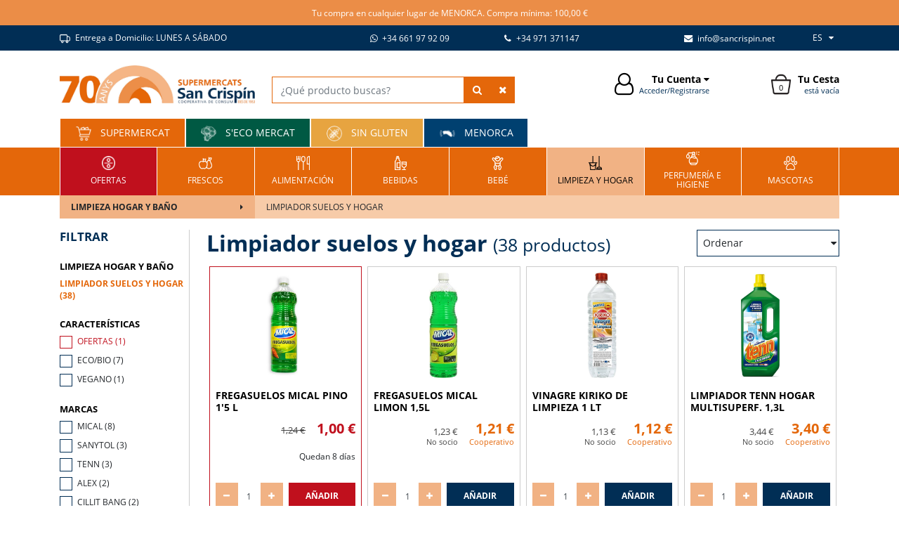

--- FILE ---
content_type: text/html; charset=utf-8
request_url: https://www.sancrispin.net/es/productos/categoria/limpiador-suelos-y-hogar/1335
body_size: 41563
content:
<!DOCTYPE html><html lang="es-ES" data-cookiename="SanCrispin02.Prefs"><head><meta charset="utf-8"><meta name="viewport" content="width=device-width, initial-scale=1.0"><link rel="dns-prefetch" href="https://www.google-analytics.com"><link rel="apple-touch-icon" sizes="120x120" href="/favicons/apple-touch-icon.png"><link rel="icon" type="image/png" sizes="32x32" href="/favicons/favicon-32x32.png"><link rel="icon" type="image/png" sizes="16x16" href="/favicons/favicon-16x16.png"><link rel="mask-icon" href="/favicons/safari-pinned-tab.svg" color="#5bbad5"><link rel="shortcut icon" href="/favicons/favicon.ico"><meta name="msapplication-TileColor" content="#da532c"><meta name="msapplication-config" content="/favicons/browserconfig.xml"><meta name="theme-color" content="#012e55"><link rel="canonical" href="https://www.sancrispin.net/es/productos/categoria/limpiador-suelos-y-hogar/1335"><meta property="og:url" content="https://www.sancrispin.net/es/productos/categoria/limpiador-suelos-y-hogar/1335"><script id='BikubeCookieConsentSettings' src='/bikube/cookieconsent/configuration'></script><script id='BikubeCookieConsentJs' src='/static/bikube/js/bikube.cookieconsent.js?v=2.66.20.0' data-template='/bikube/cookieconsent/template' data-styles='/bikube/cookieconsent/styles' data-mode='overlay' data-remote='NTIuMTQuMTY5Ljky0' data-consent-mode='2'></script><link rel='dns-prefetch' href='https://www.googletagmanager.com/'><script type='text/plain' data-cookieconsent='marketing' src='/static/bikube/js/bikube.analytics.min.js' id='bikube-analytics' data-analytics-4='G-7RHJWH6LL6' data-analytics-ua='UA-45933653-1' data-consent-version='2' data-remote='NTIuMTQuMTY5Ljky0'></script><script id='js-consent-mode-v2' data-no-consent='true' data-consent-mode='2'>window.dataLayer=window.dataLayer||[];function gtag(){dataLayer.push(arguments);}gtag('consent','default',{'ad_storage':'denied','ad_user_data':'denied','ad_personalization':'denied','analytics_storage':'denied','personalization_storage':'denied','security_storage':'granted','functionality_storage':'granted','wait_for_update':800});</script><script data-no-consent='true' data-consent-mode='v2'>(function(w,d,s,l,i){w[l]=w[l]||[];w[l].push({'gtm.start':new Date().getTime(),event:'gtm.js'});var f=d.getElementsByTagName(s)[0],j=d.createElement(s),dl=l!='dataLayer'?'&l='+l:'';j.async=true;j.src='https://www.googletagmanager.com/gtm.js?id='+i+dl;f.parentNode.insertBefore(j,f);})(window,document,'script','dataLayer','GTM-W7ZHRC8');</script><script async src='https://www.googletagmanager.com/gtag/js?id=G-7RHJWH6LL6'></script><script data-no-consent='true' data-consent-mode='v2'>gtag('js',new Date());gtag('config','G-7RHJWH6LL6');</script><title>Limpiador suelos y hogar | Supermercado en Menorca San Crispín</title><meta property="og:title" content="Limpiador suelos y hogar | Supermercado en Menorca San Crispín"><meta name="description" content="Limpiador suelos y hogar "><meta property="og:description" content="Limpiador suelos y hogar "><meta property="og:type" content="article"><link rel="stylesheet" href="/v-e101355e8f9efbab1332ce33a218b8c2/static/web/bundles/site.min.css"><script async src="/v-cb3305e589e2d046e249e73922928549/static/web/bundles/site.min.js?i18nSkip"></script></head><body class="preload" data-localization="es" data-localization-culture="es-ES" data-controller="products" data-action="category"><header><div class="header-desktop d-none d-xl-block"><div class="top-content"><div class="container text-center"><div class="row backbone align-items-center no-gutters"><div class="col-12"><div class="bikube-content-controls" data-content="contenido_cabecera"></div><p>Tu compra en cualquier lugar de MENORCA. Compra m&iacute;nima: 100,00 &euro;</p></div></div></div></div><div class="top"><div class="container"><div class="row backbone align-items-center no-gutters"><div class="col-12 col-lg-4"><div class="shipment-info"><div class="bikube-content-controls" data-content="info_entrega_domicilio"></div><p><img alt="null" class="media-object" src="/static/uploads/icon-a-domicilio.png" title="icon -a -domicilio"> Entrega a Domicilio: LUNES A S&Aacute;BADO</p></div></div><div class="col-12 col-lg-2 text-right"><a href="https://api.whatsapp.com/send?phone=+34 661 97 92 09" target="_blank"> <span class="fa fa-whatsapp mr-1"></span> +34 661 97 92 09 </a></div><div class="col-12 col-lg-2 text-right"><a href="tel:+34 971 371147" target="_blank"> <span class="fa fa-phone mr-1"></span> +34 971 371147 </a></div><div class="col-12 col-lg-3 text-right"><a href="mailto:info@sancrispin.net" target="_blank"> <span class="fa fa-envelope mr-1"></span> info@sancrispin.net </a></div><div class="col-12 col-lg-1 text-right"><div class="regional-configuration"><form action="/es/bikubeweb/changeregionalconfiguration" method="post" prefix="ajax"><input id="rc1-Action" name="Action" type="hidden" value="Category"><input id="rc1-Controller" name="Controller" type="hidden" value="Products"><input id="rc1-RouteData" name="RouteData" type="hidden" value="titulo,limpiador-suelos-y-hogar;id,1335"><select class="lang-select domify" id="rc1-Language" name="Language"><option selected value="ES">ES</option><option value="CA">CA</option><option value="EN">EN</option><option value="FR">FR</option></select></form></div></div></div></div></div><div class="container"><div class="backbone row no-gutters align-items-center"><div class="col-3 text-center text-lg-left"><a href="/es/inicio" class="logo"><div class="bw-media contain"><img src="/static/web/img/logo-sancrispin-70.jpg"></div></a></div><div class="col-4"><div class="search-products"><form action="/es/productos/buscar" onsubmit="return SanCrispin.Utils.FormSubmission('.search-products')"><div class="row no-gutters ml-4"><div class="col-12"><div class="input-group"><input type="text" class="form-control auto-search" name="search" placeholder="¿Qué producto buscas?" autocomplete="off"> <button class="btn btn-type2"> <span class="fa fa-search"></span> </button> <button class="btn btn-type2 clear-search"> <span class="fa fa-times"></span> </button></div></div></div></form></div></div><div class="col-1"><div class="auto-search loader horizontal"></div></div><div class="col-2 text-center text-lg-right"><div class="open" data-dom=".login-screen"><div class="header-widget"><div class="widget-icon mr-2 fa fa-user-o"></div><div class="widget-description"><span class="widget-title">Tu Cuenta <span class="fa fa-caret-down"></span></span> <span class="widget-text">Acceder/Registrarse</span></div></div></div></div><div class="col-2 text-center text-lg-right"><div class="cart-lite-container"><div class="cart-lite header-widget text-right"><a href="/es/tienda/cesta"><div class="sprite basket widget-icon mr-2 text-center"><span class="quantity">0</span></div><div class="widget-description"><span class="widget-title">Tu Cesta</span> <span class="widget-text">está vacía</span></div></a><div class="details"><div class="items mb-2"></div><div class="row align-items-center"><div class="col-4 mb-2 text-left"><strong>Total:</strong></div><div class="col-4 mb-2 text-center">0</div><div class="col-4 mb-2 text-right"><strong>0,00 €</strong></div><div class="col-12"><a class="btn w-100" href="/es/tienda/cesta"> Ver cesta </a></div></div></div></div></div></div></div><div class="auto-search-container"></div><div class="text-left clearfix"><a class="collection-button" href="/es/inicio"> <span class="sprite inicio"></span> Supermercat </a> <a class="collection-button ecomarket" href="/es/eco-mercat"> <span class="sprite ecomarket"></span> S&#39;Eco Mercat </a> <a class="collection-button glutenfree" href="/es/sin-gluten"> <span class="sprite glutenfree"></span> Sin gluten </a> <a class="collection-button menorca" href="/es/menorca"> <span class="sprite menorca"></span> Menorca </a></div></div><nav class="text-left"><div class="container"><div class="row no-gutters backbone"><div class="col"><a class="menu-item index-offers offers text-center" href="/es/ofertas"><div class="inner"><img src="/static/web/img/Iconos/offers.png"> Ofertas</div></a></div><div class="col"><div class="menu-item category-1097 text-center" data-item="1097"><a class="menu-item-link" href="/es/productos/categoria/frescos/1097"><div class="inner"><div class="bw-media"><img src="/static/uploads/icon-frescos-2.lazy.png" class="w-100" data-pre-format="lazy" data-post-format=""></div>FRESCOS</div></a><div class="submenu"><div class="container"><div class="row no-gutters backbone"><div class="col-3"><div class="submenu-items h-100"><div class="sub-item category-1162 py-2 px-3" data-item="1162"><a href="/es/productos/categoria/carniceria/1162"><div class="row no-gutters"><div class="col-10 text-left">Carnicería</div><div class="col-2 text-right"><span class="fa fa-caret-right"></span></div></div></a><div class="subsubmenu"><div class="container"><div class="row no-gutters backbone"><div class="col-9 offset-3"><div class="subsubmenu-items-container h-100"><div class="row no-gutters align-items-center"><div class="col-12"><div class="sub-sub-item category-1592 py-2 px-3 text-left"><a href="/es/productos/categoria/adobados/1592"> Adobados </a></div></div><div class="col-12"><div class="sub-sub-item category-1593 py-2 px-3 text-left"><a href="/es/productos/categoria/barbacoa/1593"> Barbacoa </a></div></div><div class="col-12"><div class="sub-sub-item category-1598 py-2 px-3 text-left"><a href="/es/productos/categoria/c-picada-y-hamburguesas/1598"> C. picada y hamburguesas </a></div></div><div class="col-12"><div class="sub-sub-item category-1594 py-2 px-3 text-left"><a href="/es/productos/categoria/cerdo/1594"> Cerdo </a></div></div><div class="col-12"><div class="sub-sub-item category-1671 py-2 px-3 text-left"><a href="/es/productos/categoria/cocidos/1671"> Cocidos </a></div></div><div class="col-12"><div class="sub-sub-item category-1595 py-2 px-3 text-left"><a href="/es/productos/categoria/conejo/1595"> Conejo </a></div></div><div class="col-12"><div class="sub-sub-item category-1642 py-2 px-3 text-left"><a href="/es/productos/categoria/cordero/1642"> Cordero </a></div></div><div class="col-12"><div class="sub-sub-item category-1596 py-2 px-3 text-left"><a href="/es/productos/categoria/otros/1596"> Otros </a></div></div><div class="col-12"><div class="sub-sub-item category-1597 py-2 px-3 text-left"><a href="/es/productos/categoria/pavo-y-otras-aves/1597"> Pavo y otras aves </a></div></div><div class="col-12"><div class="sub-sub-item category-1599 py-2 px-3 text-left"><a href="/es/productos/categoria/pollo/1599"> Pollo </a></div></div><div class="col-12"><div class="sub-sub-item category-1600 py-2 px-3 text-left"><a href="/es/productos/categoria/salchichas-y-otros/1600"> Salchichas y otros </a></div></div><div class="col-12"><div class="sub-sub-item category-1601 py-2 px-3 text-left"><a href="/es/productos/categoria/ternera/1601"> Ternera </a></div></div></div></div></div></div></div></div></div><div class="sub-item category-1163 py-2 px-3" data-item="1163"><a href="/es/productos/categoria/charcuteria/1163"><div class="row no-gutters"><div class="col-10 text-left">Charcutería</div><div class="col-2 text-right"><span class="fa fa-caret-right"></span></div></div></a><div class="subsubmenu"><div class="container"><div class="row no-gutters backbone"><div class="col-9 offset-3"><div class="subsubmenu-items-container h-100"><div class="row no-gutters align-items-center"><div class="col-12"><div class="sub-sub-item category-1602 py-2 px-3 text-left"><a href="/es/productos/categoria/curados-y-embutidos/1602"> Curados y embutidos </a></div></div><div class="col-12"><div class="sub-sub-item category-1603 py-2 px-3 text-left"><a href="/es/productos/categoria/fiambres-y-cocidos/1603"> Fiambres y cocidos </a></div></div><div class="col-12"><div class="sub-sub-item category-1604 py-2 px-3 text-left"><a href="/es/productos/categoria/ibericos/1604"> Ibéricos </a></div></div><div class="col-12"><div class="sub-sub-item category-1605 py-2 px-3 text-left"><a href="/es/productos/categoria/membrillo/1605"> Membrillo </a></div></div><div class="col-12"><div class="sub-sub-item category-1606 py-2 px-3 text-left"><a href="/es/productos/categoria/pate-y-foie/1606"> Paté y foie </a></div></div><div class="col-12"><div class="sub-sub-item category-1607 py-2 px-3 text-left"><a href="/es/productos/categoria/salchichas/1607"> Salchichas </a></div></div></div></div></div></div></div></div></div><div class="sub-item category-1114 py-2 px-3" data-item="1114"><a href="/es/productos/categoria/comida-preparada/1114"><div class="row no-gutters"><div class="col-10 text-left">Comida preparada</div><div class="col-2 text-right"><span class="fa fa-caret-right"></span></div></div></a><div class="subsubmenu"><div class="container"><div class="row no-gutters backbone"><div class="col-9 offset-3"><div class="subsubmenu-items-container h-100"><div class="row no-gutters align-items-center"><div class="col-12"><div class="sub-sub-item category-1266 py-2 px-3 text-left"><a href="/es/productos/categoria/arroz-cocinado/1266"> Arroz cocinado </a></div></div><div class="col-12"><div class="sub-sub-item category-1267 py-2 px-3 text-left"><a href="/es/productos/categoria/carne/1267"> Carne </a></div></div><div class="col-12"><div class="sub-sub-item category-1660 py-2 px-3 text-left"><a href="/es/productos/categoria/comida-china/1660"> Comida china </a></div></div><div class="col-12"><div class="sub-sub-item category-1268 py-2 px-3 text-left"><a href="/es/productos/categoria/comida-vegetariana/1268"> Comida vegetariana </a></div></div><div class="col-12"><div class="sub-sub-item category-1269 py-2 px-3 text-left"><a href="/es/productos/categoria/croquetas-rellenos-y-aperitivos/1269"> Croquetas, rellenos y aperitivos </a></div></div><div class="col-12"><div class="sub-sub-item category-1270 py-2 px-3 text-left"><a href="/es/productos/categoria/ensalada-y-ensaladilla-tarrina/1270"> Ensalada y ensaladilla tarrina </a></div></div><div class="col-12"><div class="sub-sub-item category-1271 py-2 px-3 text-left"><a href="/es/productos/categoria/gazpacho-y-salmorejo/1271"> Gazpacho y salmorejo </a></div></div><div class="col-12"><div class="sub-sub-item category-1272 py-2 px-3 text-left"><a href="/es/productos/categoria/masas/1272"> Masas </a></div></div><div class="col-12"><div class="sub-sub-item category-1273 py-2 px-3 text-left"><a href="/es/productos/categoria/pasta-cocinada/1273"> Pasta cocinada </a></div></div><div class="col-12"><div class="sub-sub-item category-1274 py-2 px-3 text-left"><a href="/es/productos/categoria/pasta-fresca/1274"> Pasta fresca </a></div></div><div class="col-12"><div class="sub-sub-item category-1275 py-2 px-3 text-left"><a href="/es/productos/categoria/pescado/1275"> Pescado </a></div></div><div class="col-12"><div class="sub-sub-item category-1276 py-2 px-3 text-left"><a href="/es/productos/categoria/pizza/1276"> Pizza </a></div></div><div class="col-12"><div class="sub-sub-item category-1277 py-2 px-3 text-left"><a href="/es/productos/categoria/salsas-y-condimentos/1277"> Salsas y condimentos </a></div></div><div class="col-12"><div class="sub-sub-item category-1278 py-2 px-3 text-left"><a href="/es/productos/categoria/tortilla/1278"> Tortilla </a></div></div><div class="col-12"><div class="sub-sub-item category-1647 py-2 px-3 text-left"><a href="/es/productos/categoria/verdura/1647"> Verdura </a></div></div><div class="col-12"><div class="sub-sub-item category-1279 py-2 px-3 text-left"><a href="/es/productos/categoria/verduras-y-legumbre/1279"> Verduras y legumbre </a></div></div></div></div></div></div></div></div></div><div class="sub-item category-1129 py-2 px-3" data-item="1129"><a href="/es/productos/categoria/frutas/1129"><div class="row no-gutters"><div class="col-10 text-left">Frutas</div><div class="col-2 text-right"><span class="fa fa-caret-right"></span></div></div></a><div class="subsubmenu"><div class="container"><div class="row no-gutters backbone"><div class="col-9 offset-3"><div class="subsubmenu-items-container h-100"><div class="row no-gutters align-items-center"><div class="col-12"><div class="sub-sub-item category-1358 py-2 px-3 text-left"><a href="/es/productos/categoria/citricos/1358"> Cítricos </a></div></div><div class="col-12"><div class="sub-sub-item category-1589 py-2 px-3 text-left"><a href="/es/productos/categoria/ecologicas-fruta/1589"> Ecológicas fruta </a></div></div><div class="col-12"><div class="sub-sub-item category-1359 py-2 px-3 text-left"><a href="/es/productos/categoria/fresas-y-frutas-del-bosque/1359"> Fresas y frutas del bosque </a></div></div><div class="col-12"><div class="sub-sub-item category-1360 py-2 px-3 text-left"><a href="/es/productos/categoria/frutas-de-hueso/1360"> Frutas de hueso </a></div></div><div class="col-12"><div class="sub-sub-item category-1361 py-2 px-3 text-left"><a href="/es/productos/categoria/manzanas-y-peras/1361"> Manzanas y peras </a></div></div><div class="col-12"><div class="sub-sub-item category-1362 py-2 px-3 text-left"><a href="/es/productos/categoria/melones-y-sandias/1362"> Melones y sandías </a></div></div><div class="col-12"><div class="sub-sub-item category-1363 py-2 px-3 text-left"><a href="/es/productos/categoria/otras-frutas/1363"> Otras frutas </a></div></div><div class="col-12"><div class="sub-sub-item category-1364 py-2 px-3 text-left"><a href="/es/productos/categoria/otras-frutas-tropicales/1364"> Otras frutas tropicales </a></div></div><div class="col-12"><div class="sub-sub-item category-1365 py-2 px-3 text-left"><a href="/es/productos/categoria/pina-aguacate-mango-y-papaya/1365"> Piña, aguacate, mango y papaya </a></div></div><div class="col-12"><div class="sub-sub-item category-1366 py-2 px-3 text-left"><a href="/es/productos/categoria/platanos-y-kiwis/1366"> Plátanos y kiwis </a></div></div><div class="col-12"><div class="sub-sub-item category-1367 py-2 px-3 text-left"><a href="/es/productos/categoria/uvas/1367"> Uvas </a></div></div></div></div></div></div></div></div></div><div class="sub-item category-1130 py-2 px-3" data-item="1130"><a href="/es/productos/categoria/frutos-secos/1130"><div class="row no-gutters"><div class="col-10 text-left">Frutos secos</div><div class="col-2 text-right"><span class="fa fa-caret-right"></span></div></div></a><div class="subsubmenu"><div class="container"><div class="row no-gutters backbone"><div class="col-9 offset-3"><div class="subsubmenu-items-container h-100"><div class="row no-gutters align-items-center"><div class="col-12"><div class="sub-sub-item category-1368 py-2 px-3 text-left"><a href="/es/productos/categoria/a-granel/1368"> A granel </a></div></div><div class="col-12"><div class="sub-sub-item category-1548 py-2 px-3 text-left"><a href="/es/productos/categoria/almendras-y-avellanas/1548"> Almendras y avellanas </a></div></div><div class="col-12"><div class="sub-sub-item category-1549 py-2 px-3 text-left"><a href="/es/productos/categoria/cacahuete/1549"> Cacahuete </a></div></div><div class="col-12"><div class="sub-sub-item category-1550 py-2 px-3 text-left"><a href="/es/productos/categoria/cocktail-frutos-secos/1550"> Cocktail frutos secos </a></div></div><div class="col-12"><div class="sub-sub-item category-1551 py-2 px-3 text-left"><a href="/es/productos/categoria/frutas-desecadas/1551"> Frutas desecadas </a></div></div><div class="col-12"><div class="sub-sub-item category-1552 py-2 px-3 text-left"><a href="/es/productos/categoria/maiz/1552"> Maíz </a></div></div><div class="col-12"><div class="sub-sub-item category-1553 py-2 px-3 text-left"><a href="/es/productos/categoria/otros-frutos-secos/1553"> Otros frutos secos </a></div></div><div class="col-12"><div class="sub-sub-item category-1554 py-2 px-3 text-left"><a href="/es/productos/categoria/pipas/1554"> Pipas </a></div></div><div class="col-12"><div class="sub-sub-item category-1555 py-2 px-3 text-left"><a href="/es/productos/categoria/pistachos-y-anacardos/1555"> Pistachos y anacardos </a></div></div><div class="col-12"><div class="sub-sub-item category-1369 py-2 px-3 text-left"><a href="/es/productos/categoria/varios/1369"> Varios </a></div></div></div></div></div></div></div></div></div><div class="sub-item category-1166 py-2 px-3" data-item="1166"><a href="/es/productos/categoria/lacteos-y-huevos/1166"><div class="row no-gutters"><div class="col-10 text-left">Lácteos y huevos</div><div class="col-2 text-right"><span class="fa fa-caret-right"></span></div></div></a><div class="subsubmenu"><div class="container"><div class="row no-gutters backbone"><div class="col-9 offset-3"><div class="subsubmenu-items-container h-100"><div class="row no-gutters align-items-center"><div class="col-12"><div class="sub-sub-item category-1631 py-2 px-3 text-left"><a href="/es/productos/categoria/batidos-y-lactozumos/1631"> Batidos y lactozumos </a></div></div><div class="col-12"><div class="sub-sub-item category-1632 py-2 px-3 text-left"><a href="/es/productos/categoria/huevos/1632"> Huevos </a></div></div><div class="col-12"><div class="sub-sub-item category-1633 py-2 px-3 text-left"><a href="/es/productos/categoria/leche/1633"> Leche </a></div></div><div class="col-12"><div class="sub-sub-item category-1634 py-2 px-3 text-left"><a href="/es/productos/categoria/mantequilla-y-margarina/1634"> Mantequilla y margarina </a></div></div><div class="col-12"><div class="sub-sub-item category-1635 py-2 px-3 text-left"><a href="/es/productos/categoria/nata-y-cremas/1635"> Nata y cremas </a></div></div><div class="col-12"><div class="sub-sub-item category-1636 py-2 px-3 text-left"><a href="/es/productos/categoria/postre/1636"> Postre </a></div></div><div class="col-12"><div class="sub-sub-item category-1637 py-2 px-3 text-left"><a href="/es/productos/categoria/yogur/1637"> Yogur </a></div></div></div></div></div></div></div></div></div><div class="sub-item category-1140 py-2 px-3" data-item="1140"><a href="/es/productos/categoria/panaderia-y-pasteleria/1140"><div class="row no-gutters"><div class="col-10 text-left">Panadería y pastelería</div><div class="col-2 text-right"><span class="fa fa-caret-right"></span></div></div></a><div class="subsubmenu"><div class="container"><div class="row no-gutters backbone"><div class="col-9 offset-3"><div class="subsubmenu-items-container h-100"><div class="row no-gutters align-items-center"><div class="col-12"><div class="sub-sub-item category-1440 py-2 px-3 text-left"><a href="/es/productos/categoria/bolleria-dulce/1440"> Bollería dulce </a></div></div><div class="col-12"><div class="sub-sub-item category-1441 py-2 px-3 text-left"><a href="/es/productos/categoria/levadura/1441"> Levadura </a></div></div><div class="col-12"><div class="sub-sub-item category-1442 py-2 px-3 text-left"><a href="/es/productos/categoria/panaderia/1442"> Panadería </a></div></div><div class="col-12"><div class="sub-sub-item category-1443 py-2 px-3 text-left"><a href="/es/productos/categoria/pasteleria/1443"> Pastelería </a></div></div><div class="col-12"><div class="sub-sub-item category-1444 py-2 px-3 text-left"><a href="/es/productos/categoria/productos-de-menorca/1444"> Productos de Menorca </a></div></div><div class="col-12"><div class="sub-sub-item category-1445 py-2 px-3 text-left"><a href="/es/productos/categoria/productos-por-encargo/1445"> Productos por encargo </a></div></div><div class="col-12"><div class="sub-sub-item category-1446 py-2 px-3 text-left"><a href="/es/productos/categoria/productos-salados/1446"> Productos salados </a></div></div></div></div></div></div></div></div></div><div class="sub-item category-1167 py-2 px-3" data-item="1167"><a href="/es/productos/categoria/pescado/1167"><div class="row no-gutters"><div class="col-10 text-left">Pescado</div><div class="col-2 text-right"><span class="fa fa-caret-right"></span></div></div></a><div class="subsubmenu"><div class="container"><div class="row no-gutters backbone"><div class="col-9 offset-3"><div class="subsubmenu-items-container h-100"><div class="row no-gutters align-items-center"><div class="col-12"><div class="sub-sub-item category-1638 py-2 px-3 text-left"><a href="/es/productos/categoria/pescados-ahumados/1638"> Pescados ahumados </a></div></div><div class="col-12"><div class="sub-sub-item category-1639 py-2 px-3 text-left"><a href="/es/productos/categoria/pescados-frescos/1639"> Pescados frescos </a></div></div></div></div></div></div></div></div></div><div class="sub-item category-1161 py-2 px-3" data-item="1161"><a href="/es/productos/categoria/plantas/1161"><div class="row no-gutters"><div class="col-10 text-left">Plantas</div><div class="col-2 text-right"><span class="fa fa-caret-right"></span></div></div></a><div class="subsubmenu"><div class="container"><div class="row no-gutters backbone"><div class="col-9 offset-3"><div class="subsubmenu-items-container h-100"><div class="row no-gutters align-items-center"><div class="col-12"><div class="sub-sub-item category-1591 py-2 px-3 text-left"><a href="/es/productos/categoria/plantas/1591"> Plantas </a></div></div></div></div></div></div></div></div></div><div class="sub-item category-1107 py-2 px-3" data-item="1107"><a href="/es/productos/categoria/queso/1107"><div class="row no-gutters"><div class="col-10 text-left">Queso</div><div class="col-2 text-right"><span class="fa fa-caret-right"></span></div></div></a><div class="subsubmenu"><div class="container"><div class="row no-gutters backbone"><div class="col-9 offset-3"><div class="subsubmenu-items-container h-100"><div class="row no-gutters align-items-center"><div class="col-12"><div class="sub-sub-item category-1204 py-2 px-3 text-left"><a href="/es/productos/categoria/azul-roquefort/1204"> Azul, roquefort </a></div></div><div class="col-12"><div class="sub-sub-item category-1205 py-2 px-3 text-left"><a href="/es/productos/categoria/brie-camembert/1205"> Brie, camembert </a></div></div><div class="col-12"><div class="sub-sub-item category-1206 py-2 px-3 text-left"><a href="/es/productos/categoria/curado-viejo/1206"> Curado, viejo </a></div></div><div class="col-12"><div class="sub-sub-item category-1207 py-2 px-3 text-left"><a href="/es/productos/categoria/fresco/1207"> Fresco </a></div></div><div class="col-12"><div class="sub-sub-item category-1208 py-2 px-3 text-left"><a href="/es/productos/categoria/infantiles-y-quesitos-porciones/1208"> Infantiles y quesitos porciones </a></div></div><div class="col-12"><div class="sub-sub-item category-1209 py-2 px-3 text-left"><a href="/es/productos/categoria/lonchas-nacional-e-importacion/1209"> Lonchas nacional e importación </a></div></div><div class="col-12"><div class="sub-sub-item category-1210 py-2 px-3 text-left"><a href="/es/productos/categoria/otros-importacion/1210"> Otros importación </a></div></div><div class="col-12"><div class="sub-sub-item category-1211 py-2 px-3 text-left"><a href="/es/productos/categoria/queso-cabra-y-oveja/1211"> Queso cabra y oveja </a></div></div><div class="col-12"><div class="sub-sub-item category-1670 py-2 px-3 text-left"><a href="/es/productos/categoria/quesos-gourmet/1670"> Quesos GOURMET </a></div></div><div class="col-12"><div class="sub-sub-item category-1212 py-2 px-3 text-left"><a href="/es/productos/categoria/rallado/1212"> Rallado </a></div></div><div class="col-12"><div class="sub-sub-item category-1213 py-2 px-3 text-left"><a href="/es/productos/categoria/salud/1213"> Salud </a></div></div><div class="col-12"><div class="sub-sub-item category-1214 py-2 px-3 text-left"><a href="/es/productos/categoria/semicurado/1214"> Semicurado </a></div></div><div class="col-12"><div class="sub-sub-item category-1215 py-2 px-3 text-left"><a href="/es/productos/categoria/tablas-tartas-y-otros/1215"> Tablas, tartas y otros </a></div></div><div class="col-12"><div class="sub-sub-item category-1216 py-2 px-3 text-left"><a href="/es/productos/categoria/tarrina/1216"> Tarrina </a></div></div><div class="col-12"><div class="sub-sub-item category-1217 py-2 px-3 text-left"><a href="/es/productos/categoria/tierno/1217"> Tierno </a></div></div><div class="col-12"><div class="sub-sub-item category-1218 py-2 px-3 text-left"><a href="/es/productos/categoria/tipo-holanda/1218"> Tipo Holanda </a></div></div></div></div></div></div></div></div></div><div class="sub-item category-1131 py-2 px-3" data-item="1131"><a href="/es/productos/categoria/verduras-y-hortalizas/1131"><div class="row no-gutters"><div class="col-10 text-left">Verduras y hortalizas</div><div class="col-2 text-right"><span class="fa fa-caret-right"></span></div></div></a><div class="subsubmenu"><div class="container"><div class="row no-gutters backbone"><div class="col-9 offset-3"><div class="subsubmenu-items-container h-100"><div class="row no-gutters align-items-center"><div class="col-12"><div class="sub-sub-item category-1370 py-2 px-3 text-left"><a href="/es/productos/categoria/acelgas-y-espinacas/1370"> Acelgas y espinacas </a></div></div><div class="col-12"><div class="sub-sub-item category-1371 py-2 px-3 text-left"><a href="/es/productos/categoria/ajo-y-cebolla/1371"> Ajo y cebolla </a></div></div><div class="col-12"><div class="sub-sub-item category-1372 py-2 px-3 text-left"><a href="/es/productos/categoria/calabaza-calabacin-y-berenjena/1372"> Calabaza, calabacín y berenjena </a></div></div><div class="col-12"><div class="sub-sub-item category-1590 py-2 px-3 text-left"><a href="/es/productos/categoria/ecologicas/1590"> Ecológicas </a></div></div><div class="col-12"><div class="sub-sub-item category-1373 py-2 px-3 text-left"><a href="/es/productos/categoria/ensaladas-listas-para-consumir/1373"> Ensaladas listas para consumir </a></div></div><div class="col-12"><div class="sub-sub-item category-1374 py-2 px-3 text-left"><a href="/es/productos/categoria/hierbas-y-especias/1374"> Hierbas y especias </a></div></div><div class="col-12"><div class="sub-sub-item category-1375 py-2 px-3 text-left"><a href="/es/productos/categoria/hongos/1375"> Hongos </a></div></div><div class="col-12"><div class="sub-sub-item category-1376 py-2 px-3 text-left"><a href="/es/productos/categoria/judias-y-repollos/1376"> Judías y repollos </a></div></div><div class="col-12"><div class="sub-sub-item category-1377 py-2 px-3 text-left"><a href="/es/productos/categoria/lechuga-y-varios-ensalada/1377"> Lechuga y varios ensalada </a></div></div><div class="col-12"><div class="sub-sub-item category-1378 py-2 px-3 text-left"><a href="/es/productos/categoria/otras-hortalizas/1378"> Otras hortalizas </a></div></div><div class="col-12"><div class="sub-sub-item category-1379 py-2 px-3 text-left"><a href="/es/productos/categoria/patatas-zanahorias-y-puerros/1379"> Patatas, zanahorias y puerros </a></div></div><div class="col-12"><div class="sub-sub-item category-1380 py-2 px-3 text-left"><a href="/es/productos/categoria/pimientos/1380"> Pimientos </a></div></div><div class="col-12"><div class="sub-sub-item category-1381 py-2 px-3 text-left"><a href="/es/productos/categoria/tomates/1381"> Tomates </a></div></div></div></div></div></div></div></div></div></div></div><div class="col-9"><div class="submenu-subitems h-100" style="background-image:url(/static/uploads/icon-frescos-2.png)"></div></div></div></div></div></div></div><div class="col"><div class="menu-item category-1098 text-center" data-item="1098"><a class="menu-item-link" href="/es/productos/categoria/alimentacion/1098"><div class="inner"><div class="bw-media"><img src="/static/uploads/icon-alimentacion-2.lazy.png" class="w-100" data-pre-format="lazy" data-post-format=""></div>ALIMENTACIÓN</div></a><div class="submenu"><div class="container"><div class="row no-gutters backbone"><div class="col-3"><div class="submenu-items h-100"><div class="sub-item category-1108 py-2 px-3" data-item="1108"><a href="/es/productos/categoria/aceite-vinagre-y-sal/1108"><div class="row no-gutters"><div class="col-10 text-left">Aceite, vinagre y sal</div><div class="col-2 text-right"><span class="fa fa-caret-right"></span></div></div></a><div class="subsubmenu"><div class="container"><div class="row no-gutters backbone"><div class="col-9 offset-3"><div class="subsubmenu-items-container h-100"><div class="row no-gutters align-items-center"><div class="col-12"><div class="sub-sub-item category-1219 py-2 px-3 text-left"><a href="/es/productos/categoria/aceite-de-1-litro-o-mas/1219"> Aceite de 1 litro o más </a></div></div><div class="col-12"><div class="sub-sub-item category-1220 py-2 px-3 text-left"><a href="/es/productos/categoria/aceite-de-oliva-intenso-08/1220"> Aceite de oliva intenso 0,8º </a></div></div><div class="col-12"><div class="sub-sub-item category-1221 py-2 px-3 text-left"><a href="/es/productos/categoria/aceite-de-oliva-menos-de-1-lts/1221"> Aceite de oliva menos de 1 lts </a></div></div><div class="col-12"><div class="sub-sub-item category-1222 py-2 px-3 text-left"><a href="/es/productos/categoria/aceite-de-oliva-suave-04/1222"> Aceite de oliva suave 0,4º </a></div></div><div class="col-12"><div class="sub-sub-item category-1223 py-2 px-3 text-left"><a href="/es/productos/categoria/aceite-girasol/1223"> Aceite girasol </a></div></div><div class="col-12"><div class="sub-sub-item category-1224 py-2 px-3 text-left"><a href="/es/productos/categoria/otros-aceites/1224"> Otros aceites </a></div></div><div class="col-12"><div class="sub-sub-item category-1225 py-2 px-3 text-left"><a href="/es/productos/categoria/sal/1225"> Sal </a></div></div><div class="col-12"><div class="sub-sub-item category-1226 py-2 px-3 text-left"><a href="/es/productos/categoria/vinagres/1226"> Vinagres </a></div></div><div class="col-12"><div class="sub-sub-item category-1227 py-2 px-3 text-left"><a href="/es/productos/categoria/vinagres-especiales/1227"> Vinagres especiales </a></div></div></div></div></div></div></div></div></div><div class="sub-item category-1153 py-2 px-3" data-item="1153"><a href="/es/productos/categoria/aperitivos-y-aceitunas/1153"><div class="row no-gutters"><div class="col-10 text-left">Aperitivos y aceitunas</div><div class="col-2 text-right"><span class="fa fa-caret-right"></span></div></div></a><div class="subsubmenu"><div class="container"><div class="row no-gutters backbone"><div class="col-9 offset-3"><div class="subsubmenu-items-container h-100"><div class="row no-gutters align-items-center"><div class="col-12"><div class="sub-sub-item category-1518 py-2 px-3 text-left"><a href="/es/productos/categoria/aceitunas-especiales/1518"> Aceitunas especiales </a></div></div><div class="col-12"><div class="sub-sub-item category-1519 py-2 px-3 text-left"><a href="/es/productos/categoria/aceitunas-negras/1519"> Aceitunas negras </a></div></div><div class="col-12"><div class="sub-sub-item category-1520 py-2 px-3 text-left"><a href="/es/productos/categoria/aceitunas-rellenas/1520"> Aceitunas rellenas </a></div></div><div class="col-12"><div class="sub-sub-item category-1521 py-2 px-3 text-left"><a href="/es/productos/categoria/aceitunas-verdes/1521"> Aceitunas verdes </a></div></div><div class="col-12"><div class="sub-sub-item category-1522 py-2 px-3 text-left"><a href="/es/productos/categoria/banderillas-y-cocktail/1522"> Banderillas y cocktail </a></div></div><div class="col-12"><div class="sub-sub-item category-1523 py-2 px-3 text-left"><a href="/es/productos/categoria/guindillas-y-otros/1523"> Guindillas y otros </a></div></div><div class="col-12"><div class="sub-sub-item category-1524 py-2 px-3 text-left"><a href="/es/productos/categoria/pepinillos-y-cebolletas/1524"> Pepinillos y cebolletas </a></div></div></div></div></div></div></div></div></div><div class="sub-item category-1109 py-2 px-3" data-item="1109"><a href="/es/productos/categoria/azucar-y-reposteria/1109"><div class="row no-gutters"><div class="col-10 text-left">Azúcar y repostería</div><div class="col-2 text-right"><span class="fa fa-caret-right"></span></div></div></a><div class="subsubmenu"><div class="container"><div class="row no-gutters backbone"><div class="col-9 offset-3"><div class="subsubmenu-items-container h-100"><div class="row no-gutters align-items-center"><div class="col-12"><div class="sub-sub-item category-1228 py-2 px-3 text-left"><a href="/es/productos/categoria/azucar/1228"> Azúcar </a></div></div><div class="col-12"><div class="sub-sub-item category-1229 py-2 px-3 text-left"><a href="/es/productos/categoria/complementos-para-postres/1229"> Complementos para postres </a></div></div><div class="col-12"><div class="sub-sub-item category-1230 py-2 px-3 text-left"><a href="/es/productos/categoria/edulcorante/1230"> Edulcorante </a></div></div><div class="col-12"><div class="sub-sub-item category-1231 py-2 px-3 text-left"><a href="/es/productos/categoria/flan-natillas-y-otros/1231"> Flan, natillas y otros </a></div></div><div class="col-12"><div class="sub-sub-item category-1232 py-2 px-3 text-left"><a href="/es/productos/categoria/gelatinas/1232"> Gelatinas </a></div></div><div class="col-12"><div class="sub-sub-item category-1233 py-2 px-3 text-left"><a href="/es/productos/categoria/levadura/1233"> Levadura </a></div></div><div class="col-12"><div class="sub-sub-item category-1234 py-2 px-3 text-left"><a href="/es/productos/categoria/pasteles-y-mouses/1234"> Pasteles y mouses </a></div></div><div class="col-12"><div class="sub-sub-item category-1235 py-2 px-3 text-left"><a href="/es/productos/categoria/tartas-y-bizcochos/1235"> Tartas y bizcochos </a></div></div></div></div></div></div></div></div></div><div class="sub-item category-1128 py-2 px-3" data-item="1128"><a href="/es/productos/categoria/caramelos/1128"><div class="row no-gutters"><div class="col-10 text-left">Caramelos</div><div class="col-2 text-right"><span class="fa fa-caret-right"></span></div></div></a><div class="subsubmenu"><div class="container"><div class="row no-gutters backbone"><div class="col-9 offset-3"><div class="subsubmenu-items-container h-100"><div class="row no-gutters align-items-center"><div class="col-12"><div class="sub-sub-item category-1357 py-2 px-3 text-left"><a href="/es/productos/categoria/caramelos-a-granel/1357"> Caramelos a granel </a></div></div><div class="col-12"><div class="sub-sub-item category-1542 py-2 px-3 text-left"><a href="/es/productos/categoria/caramelos-balsamicos/1542"> Caramelos balsámicos </a></div></div><div class="col-12"><div class="sub-sub-item category-1543 py-2 px-3 text-left"><a href="/es/productos/categoria/chicles/1543"> Chicles </a></div></div><div class="col-12"><div class="sub-sub-item category-1544 py-2 px-3 text-left"><a href="/es/productos/categoria/gominolas/1544"> Gominolas </a></div></div><div class="col-12"><div class="sub-sub-item category-1545 py-2 px-3 text-left"><a href="/es/productos/categoria/gragea-de-chocolate/1545"> Gragea de chocolate </a></div></div><div class="col-12"><div class="sub-sub-item category-1546 py-2 px-3 text-left"><a href="/es/productos/categoria/otros-caramelos/1546"> Otros caramelos </a></div></div><div class="col-12"><div class="sub-sub-item category-1547 py-2 px-3 text-left"><a href="/es/productos/categoria/regalices-y-otros/1547"> Regalices y otros </a></div></div></div></div></div></div></div></div></div><div class="sub-item category-1154 py-2 px-3" data-item="1154"><a href="/es/productos/categoria/cocina-internacional/1154"><div class="row no-gutters"><div class="col-10 text-left">Cocina internacional</div><div class="col-2 text-right"><span class="fa fa-caret-right"></span></div></div></a><div class="subsubmenu"><div class="container"><div class="row no-gutters backbone"><div class="col-9 offset-3"><div class="subsubmenu-items-container h-100"><div class="row no-gutters align-items-center"><div class="col-12"><div class="sub-sub-item category-1525 py-2 px-3 text-left"><a href="/es/productos/categoria/europea/1525"> Europea </a></div></div><div class="col-12"><div class="sub-sub-item category-1526 py-2 px-3 text-left"><a href="/es/productos/categoria/mejicana/1526"> Mejicana </a></div></div><div class="col-12"><div class="sub-sub-item category-1527 py-2 px-3 text-left"><a href="/es/productos/categoria/oriental/1527"> Oriental </a></div></div><div class="col-12"><div class="sub-sub-item category-1528 py-2 px-3 text-left"><a href="/es/productos/categoria/otros-origenes/1528"> Otros orígenes </a></div></div></div></div></div></div></div></div></div><div class="sub-item category-1164 py-2 px-3" data-item="1164"><a href="/es/productos/categoria/congelados-y-helados/1164"><div class="row no-gutters"><div class="col-10 text-left">Congelados y helados</div><div class="col-2 text-right"><span class="fa fa-caret-right"></span></div></div></a><div class="subsubmenu"><div class="container"><div class="row no-gutters backbone"><div class="col-9 offset-3"><div class="subsubmenu-items-container h-100"><div class="row no-gutters align-items-center"><div class="col-12"><div class="sub-sub-item category-1616 py-2 px-3 text-left"><a href="/es/productos/categoria/granel/1616"> Granel </a></div></div><div class="col-12"><div class="sub-sub-item category-1608 py-2 px-3 text-left"><a href="/es/productos/categoria/helados/1608"> Helados </a></div></div><div class="col-12"><div class="sub-sub-item category-1609 py-2 px-3 text-left"><a href="/es/productos/categoria/mariscos/1609"> Mariscos </a></div></div><div class="col-12"><div class="sub-sub-item category-1610 py-2 px-3 text-left"><a href="/es/productos/categoria/pan-y-reposteria/1610"> Pan y repostería </a></div></div><div class="col-12"><div class="sub-sub-item category-1611 py-2 px-3 text-left"><a href="/es/productos/categoria/pescados/1611"> Pescados </a></div></div><div class="col-12"><div class="sub-sub-item category-1612 py-2 px-3 text-left"><a href="/es/productos/categoria/pizzas/1612"> Pizzas </a></div></div><div class="col-12"><div class="sub-sub-item category-1613 py-2 px-3 text-left"><a href="/es/productos/categoria/precocinados/1613"> Precocinados </a></div></div><div class="col-12"><div class="sub-sub-item category-1614 py-2 px-3 text-left"><a href="/es/productos/categoria/salteados/1614"> Salteados </a></div></div><div class="col-12"><div class="sub-sub-item category-1615 py-2 px-3 text-left"><a href="/es/productos/categoria/verduras-y-hortalizas/1615"> Verduras y hortalizas </a></div></div></div></div></div></div></div></div></div><div class="sub-item category-1155 py-2 px-3" data-item="1155"><a href="/es/productos/categoria/conservas-frutas/1155"><div class="row no-gutters"><div class="col-10 text-left">Conservas frutas</div><div class="col-2 text-right"><span class="fa fa-caret-right"></span></div></div></a><div class="subsubmenu"><div class="container"><div class="row no-gutters backbone"><div class="col-9 offset-3"><div class="subsubmenu-items-container h-100"><div class="row no-gutters align-items-center"><div class="col-12"><div class="sub-sub-item category-1529 py-2 px-3 text-left"><a href="/es/productos/categoria/melocoton/1529"> Melocotón </a></div></div><div class="col-12"><div class="sub-sub-item category-1530 py-2 px-3 text-left"><a href="/es/productos/categoria/otros/1530"> Otros </a></div></div><div class="col-12"><div class="sub-sub-item category-1531 py-2 px-3 text-left"><a href="/es/productos/categoria/pina/1531"> Piña </a></div></div></div></div></div></div></div></div></div><div class="sub-item category-1156 py-2 px-3" data-item="1156"><a href="/es/productos/categoria/conservas-pescado/1156"><div class="row no-gutters"><div class="col-10 text-left">Conservas pescado</div><div class="col-2 text-right"><span class="fa fa-caret-right"></span></div></div></a><div class="subsubmenu"><div class="container"><div class="row no-gutters backbone"><div class="col-9 offset-3"><div class="subsubmenu-items-container h-100"><div class="row no-gutters align-items-center"><div class="col-12"><div class="sub-sub-item category-1541 py-2 px-3 text-left"><a href="/es/productos/categoria/anchoas-y-boquerones/1541"> Anchoas y boquerones </a></div></div><div class="col-12"><div class="sub-sub-item category-1532 py-2 px-3 text-left"><a href="/es/productos/categoria/atun-y-bonito/1532"> Atún y bonito </a></div></div><div class="col-12"><div class="sub-sub-item category-1533 py-2 px-3 text-left"><a href="/es/productos/categoria/caballa/1533"> Caballa </a></div></div><div class="col-12"><div class="sub-sub-item category-1534 py-2 px-3 text-left"><a href="/es/productos/categoria/calamar-pulpo-y-chipiron/1534"> Calamar, pulpo y chipirón </a></div></div><div class="col-12"><div class="sub-sub-item category-1535 py-2 px-3 text-left"><a href="/es/productos/categoria/mejillon/1535"> Mejillón </a></div></div><div class="col-12"><div class="sub-sub-item category-1536 py-2 px-3 text-left"><a href="/es/productos/categoria/moluscos/1536"> Moluscos </a></div></div><div class="col-12"><div class="sub-sub-item category-1537 py-2 px-3 text-left"><a href="/es/productos/categoria/otros/1537"> Otros </a></div></div><div class="col-12"><div class="sub-sub-item category-1538 py-2 px-3 text-left"><a href="/es/productos/categoria/otros-atun-y-bonito/1538"> Otros atún y bonito </a></div></div><div class="col-12"><div class="sub-sub-item category-1539 py-2 px-3 text-left"><a href="/es/productos/categoria/sardinas-y-sardinillas/1539"> Sardinas y sardinillas </a></div></div><div class="col-12"><div class="sub-sub-item category-1540 py-2 px-3 text-left"><a href="/es/productos/categoria/ventresca-atun-y-bonito/1540"> Ventresca atún y bonito </a></div></div></div></div></div></div></div></div></div><div class="sub-item category-1158 py-2 px-3" data-item="1158"><a href="/es/productos/categoria/conservas-vegetales/1158"><div class="row no-gutters"><div class="col-10 text-left">Conservas vegetales</div><div class="col-2 text-right"><span class="fa fa-caret-right"></span></div></div></a><div class="subsubmenu"><div class="container"><div class="row no-gutters backbone"><div class="col-9 offset-3"><div class="subsubmenu-items-container h-100"><div class="row no-gutters align-items-center"><div class="col-12"><div class="sub-sub-item category-1565 py-2 px-3 text-left"><a href="/es/productos/categoria/alcachofa/1565"> Alcachofa </a></div></div><div class="col-12"><div class="sub-sub-item category-1566 py-2 px-3 text-left"><a href="/es/productos/categoria/champinones-y-setas/1566"> Champiñones y setas </a></div></div><div class="col-12"><div class="sub-sub-item category-1567 py-2 px-3 text-left"><a href="/es/productos/categoria/ensaladas-preparadas/1567"> Ensaladas preparadas </a></div></div><div class="col-12"><div class="sub-sub-item category-1640 py-2 px-3 text-left"><a href="/es/productos/categoria/esparragos/1640"> Espárragos </a></div></div><div class="col-12"><div class="sub-sub-item category-1568 py-2 px-3 text-left"><a href="/es/productos/categoria/guisantes/1568"> Guisantes </a></div></div><div class="col-12"><div class="sub-sub-item category-1569 py-2 px-3 text-left"><a href="/es/productos/categoria/macedonia-y-menestra/1569"> Macedonia y menestra </a></div></div><div class="col-12"><div class="sub-sub-item category-1570 py-2 px-3 text-left"><a href="/es/productos/categoria/maiz/1570"> Maíz </a></div></div><div class="col-12"><div class="sub-sub-item category-1571 py-2 px-3 text-left"><a href="/es/productos/categoria/otros-vegetales/1571"> Otros vegetales </a></div></div><div class="col-12"><div class="sub-sub-item category-1572 py-2 px-3 text-left"><a href="/es/productos/categoria/vegetales-ensalada/1572"> Vegetales ensalada </a></div></div><div class="col-12"><div class="sub-sub-item category-1573 py-2 px-3 text-left"><a href="/es/productos/categoria/vegetales-guarnicion/1573"> Vegetales guarnición </a></div></div></div></div></div></div></div></div></div><div class="sub-item category-1165 py-2 px-3" data-item="1165"><a href="/es/productos/categoria/desayuno-y-merienda/1165"><div class="row no-gutters"><div class="col-10 text-left">Desayuno y merienda</div><div class="col-2 text-right"><span class="fa fa-caret-right"></span></div></div></a><div class="subsubmenu"><div class="container"><div class="row no-gutters backbone"><div class="col-9 offset-3"><div class="subsubmenu-items-container h-100"><div class="row no-gutters align-items-center"><div class="col-12"><div class="sub-sub-item category-1617 py-2 px-3 text-left"><a href="/es/productos/categoria/bolleria/1617"> Bollería </a></div></div><div class="col-12"><div class="sub-sub-item category-1618 py-2 px-3 text-left"><a href="/es/productos/categoria/cacao-en-polvo/1618"> Cacao en polvo </a></div></div><div class="col-12"><div class="sub-sub-item category-1619 py-2 px-3 text-left"><a href="/es/productos/categoria/cafe-y-achicoria/1619"> Café y achicoria </a></div></div><div class="col-12"><div class="sub-sub-item category-1620 py-2 px-3 text-left"><a href="/es/productos/categoria/cereales/1620"> Cereales </a></div></div><div class="col-12"><div class="sub-sub-item category-1621 py-2 px-3 text-left"><a href="/es/productos/categoria/chocolates-y-bombones/1621"> Chocolates y bombones </a></div></div><div class="col-12"><div class="sub-sub-item category-1622 py-2 px-3 text-left"><a href="/es/productos/categoria/complementos-alimenticios/1622"> Complementos alimenticios </a></div></div><div class="col-12"><div class="sub-sub-item category-1623 py-2 px-3 text-left"><a href="/es/productos/categoria/crema-de-cacao-y-otras/1623"> Crema de cacao y otras </a></div></div><div class="col-12"><div class="sub-sub-item category-1624 py-2 px-3 text-left"><a href="/es/productos/categoria/galletas/1624"> Galletas </a></div></div><div class="col-12"><div class="sub-sub-item category-1625 py-2 px-3 text-left"><a href="/es/productos/categoria/infusiones/1625"> Infusiones </a></div></div><div class="col-12"><div class="sub-sub-item category-1626 py-2 px-3 text-left"><a href="/es/productos/categoria/merienda-chocolate/1626"> Merienda chocolate </a></div></div><div class="col-12"><div class="sub-sub-item category-1627 py-2 px-3 text-left"><a href="/es/productos/categoria/pan-de-molde-y-tostadas/1627"> Pan de molde y tostadas </a></div></div><div class="col-12"><div class="sub-sub-item category-1628 py-2 px-3 text-left"><a href="/es/productos/categoria/panecillos-y-crackers/1628"> Panecillos y crackers </a></div></div><div class="col-12"><div class="sub-sub-item category-1629 py-2 px-3 text-left"><a href="/es/productos/categoria/sustitutos-comida/1629"> Sustitutos comida </a></div></div><div class="col-12"><div class="sub-sub-item category-1630 py-2 px-3 text-left"><a href="/es/productos/categoria/tortitas/1630"> Tortitas </a></div></div></div></div></div></div></div></div></div><div class="sub-item category-1110 py-2 px-3" data-item="1110"><a href="/es/productos/categoria/harina-y-pan-rallado/1110"><div class="row no-gutters"><div class="col-10 text-left">Harina y pan rallado</div><div class="col-2 text-right"><span class="fa fa-caret-right"></span></div></div></a><div class="subsubmenu"><div class="container"><div class="row no-gutters backbone"><div class="col-9 offset-3"><div class="subsubmenu-items-container h-100"><div class="row no-gutters align-items-center"><div class="col-12"><div class="sub-sub-item category-1236 py-2 px-3 text-left"><a href="/es/productos/categoria/harina/1236"> Harina </a></div></div><div class="col-12"><div class="sub-sub-item category-1237 py-2 px-3 text-left"><a href="/es/productos/categoria/pan-rallado/1237"> Pan rallado </a></div></div></div></div></div></div></div></div></div><div class="sub-item category-1111 py-2 px-3" data-item="1111"><a href="/es/productos/categoria/legumbres-arroz-y-pasta/1111"><div class="row no-gutters"><div class="col-10 text-left">Legumbres, arroz y pasta</div><div class="col-2 text-right"><span class="fa fa-caret-right"></span></div></div></a><div class="subsubmenu"><div class="container"><div class="row no-gutters backbone"><div class="col-9 offset-3"><div class="subsubmenu-items-container h-100"><div class="row no-gutters align-items-center"><div class="col-12"><div class="sub-sub-item category-1238 py-2 px-3 text-left"><a href="/es/productos/categoria/alubias/1238"> Alubias </a></div></div><div class="col-12"><div class="sub-sub-item category-1239 py-2 px-3 text-left"><a href="/es/productos/categoria/arroz/1239"> Arroz </a></div></div><div class="col-12"><div class="sub-sub-item category-1240 py-2 px-3 text-left"><a href="/es/productos/categoria/garbanzos--y-lentejas/1240"> Garbanzos y lentejas </a></div></div><div class="col-12"><div class="sub-sub-item category-1241 py-2 px-3 text-left"><a href="/es/productos/categoria/lasana-y-canelones/1241"> Lasaña y canelones </a></div></div><div class="col-12"><div class="sub-sub-item category-1641 py-2 px-3 text-left"><a href="/es/productos/categoria/legumbres-a-granel/1641"> Legumbres a granel </a></div></div><div class="col-12"><div class="sub-sub-item category-1242 py-2 px-3 text-left"><a href="/es/productos/categoria/legumbres-cocidas/1242"> Legumbres cocidas </a></div></div><div class="col-12"><div class="sub-sub-item category-1243 py-2 px-3 text-left"><a href="/es/productos/categoria/macarrones-y-plumas/1243"> Macarrones y plumas </a></div></div><div class="col-12"><div class="sub-sub-item category-1244 py-2 px-3 text-left"><a href="/es/productos/categoria/pasta-para-ensaladas/1244"> Pasta para ensaladas </a></div></div><div class="col-12"><div class="sub-sub-item category-1246 py-2 px-3 text-left"><a href="/es/productos/categoria/spaguettis-tallarines-y-nidos/1246"> Spaguettis, tallarines y nidos </a></div></div><div class="col-12"><div class="sub-sub-item category-1247 py-2 px-3 text-left"><a href="/es/productos/categoria/tortellinis-raviolis-y-otras/1247"> Tortellinis, raviolis y otras </a></div></div></div></div></div></div></div></div></div><div class="sub-item category-1112 py-2 px-3" data-item="1112"><a href="/es/productos/categoria/mayonesa-salsa-y-especias/1112"><div class="row no-gutters"><div class="col-10 text-left">Mayonesa, salsa y especias</div><div class="col-2 text-right"><span class="fa fa-caret-right"></span></div></div></a><div class="subsubmenu"><div class="container"><div class="row no-gutters backbone"><div class="col-9 offset-3"><div class="subsubmenu-items-container h-100"><div class="row no-gutters align-items-center"><div class="col-12"><div class="sub-sub-item category-1248 py-2 px-3 text-left"><a href="/es/productos/categoria/ajos-pimienta-y-pimenton/1248"> Ajos, pimienta y pimentón </a></div></div><div class="col-12"><div class="sub-sub-item category-1249 py-2 px-3 text-left"><a href="/es/productos/categoria/especias/1249"> Especias </a></div></div><div class="col-12"><div class="sub-sub-item category-1250 py-2 px-3 text-left"><a href="/es/productos/categoria/hierbas/1250"> Hierbas </a></div></div><div class="col-12"><div class="sub-sub-item category-1251 py-2 px-3 text-left"><a href="/es/productos/categoria/ketchup-y-mostaza/1251"> Ketchup y mostaza </a></div></div><div class="col-12"><div class="sub-sub-item category-1252 py-2 px-3 text-left"><a href="/es/productos/categoria/mayonesa/1252"> Mayonesa </a></div></div><div class="col-12"><div class="sub-sub-item category-1253 py-2 px-3 text-left"><a href="/es/productos/categoria/otras-salsas-frias/1253"> Otras salsas frías </a></div></div><div class="col-12"><div class="sub-sub-item category-1254 py-2 px-3 text-left"><a href="/es/productos/categoria/salsa-rosa-brava-y-barbacoa/1254"> Salsa rosa, brava y barbacoa </a></div></div><div class="col-12"><div class="sub-sub-item category-1255 py-2 px-3 text-left"><a href="/es/productos/categoria/salsas-calientes/1255"> Salsas calientes </a></div></div><div class="col-12"><div class="sub-sub-item category-1256 py-2 px-3 text-left"><a href="/es/productos/categoria/sazonadores/1256"> Sazonadores </a></div></div><div class="col-12"><div class="sub-sub-item category-1257 py-2 px-3 text-left"><a href="/es/productos/categoria/soja-picantes-y-otras/1257"> Soja, picantes y otras </a></div></div></div></div></div></div></div></div></div><div class="sub-item category-1157 py-2 px-3" data-item="1157"><a href="/es/productos/categoria/miel-y-mermelada/1157"><div class="row no-gutters"><div class="col-10 text-left">Miel y mermelada</div><div class="col-2 text-right"><span class="fa fa-caret-right"></span></div></div></a><div class="subsubmenu"><div class="container"><div class="row no-gutters backbone"><div class="col-9 offset-3"><div class="subsubmenu-items-container h-100"><div class="row no-gutters align-items-center"><div class="col-12"><div class="sub-sub-item category-1558 py-2 px-3 text-left"><a href="/es/productos/categoria/mermeladas-dieteticas/1558"> Mermeladas dietéticas </a></div></div><div class="col-12"><div class="sub-sub-item category-1556 py-2 px-3 text-left"><a href="/es/productos/categoria/mermeladas-fresa-y-ciruela/1556"> Mermeladas fresa y ciruela </a></div></div><div class="col-12"><div class="sub-sub-item category-1557 py-2 px-3 text-left"><a href="/es/productos/categoria/mermeladas-melocoton-y-albaricoque/1557"> Mermeladas melocotón y albaricoque </a></div></div><div class="col-12"><div class="sub-sub-item category-1559 py-2 px-3 text-left"><a href="/es/productos/categoria/mermeladas-y-confituras-ligeras/1559"> Mermeladas y confituras ligeras </a></div></div><div class="col-12"><div class="sub-sub-item category-1560 py-2 px-3 text-left"><a href="/es/productos/categoria/mermeladas-y-confituras-porciones/1560"> Mermeladas y confituras porciones </a></div></div><div class="col-12"><div class="sub-sub-item category-1563 py-2 px-3 text-left"><a href="/es/productos/categoria/miel-monoflores/1563"> Miel monoflores </a></div></div><div class="col-12"><div class="sub-sub-item category-1564 py-2 px-3 text-left"><a href="/es/productos/categoria/miel-otras-variedades/1564"> Miel otras variedades </a></div></div><div class="col-12"><div class="sub-sub-item category-1562 py-2 px-3 text-left"><a href="/es/productos/categoria/miel-jalea-y-polen/1562"> Miel, jalea y polen </a></div></div><div class="col-12"><div class="sub-sub-item category-1561 py-2 px-3 text-left"><a href="/es/productos/categoria/otros-sabores/1561"> Otros sabores </a></div></div></div></div></div></div></div></div></div><div class="sub-item category-1159 py-2 px-3" data-item="1159"><a href="/es/productos/categoria/patatas-fritas-y-snacks/1159"><div class="row no-gutters"><div class="col-10 text-left">Patatas fritas y snacks</div><div class="col-2 text-right"><span class="fa fa-caret-right"></span></div></div></a><div class="subsubmenu"><div class="container"><div class="row no-gutters backbone"><div class="col-9 offset-3"><div class="subsubmenu-items-container h-100"><div class="row no-gutters align-items-center"><div class="col-12"><div class="sub-sub-item category-1574 py-2 px-3 text-left"><a href="/es/productos/categoria/galletas-aperitivo/1574"> Galletas aperitivo </a></div></div><div class="col-12"><div class="sub-sub-item category-1575 py-2 px-3 text-left"><a href="/es/productos/categoria/otros-aperitivos-y-snacks/1575"> Otros aperitivos y snacks </a></div></div><div class="col-12"><div class="sub-sub-item category-1576 py-2 px-3 text-left"><a href="/es/productos/categoria/palomitas/1576"> Palomitas </a></div></div><div class="col-12"><div class="sub-sub-item category-1577 py-2 px-3 text-left"><a href="/es/productos/categoria/patatas-fritas-sabores/1577"> Patatas fritas sabores </a></div></div><div class="col-12"><div class="sub-sub-item category-1578 py-2 px-3 text-left"><a href="/es/productos/categoria/patatas-fritas-tradicionales/1578"> Patatas fritas tradicionales </a></div></div><div class="col-12"><div class="sub-sub-item category-1579 py-2 px-3 text-left"><a href="/es/productos/categoria/patatas-ligeras/1579"> Patatas ligeras </a></div></div></div></div></div></div></div></div></div><div class="sub-item category-1113 py-2 px-3" data-item="1113"><a href="/es/productos/categoria/pure-sopa-y-caldo/1113"><div class="row no-gutters"><div class="col-10 text-left">Puré, sopa y caldo</div><div class="col-2 text-right"><span class="fa fa-caret-right"></span></div></div></a><div class="subsubmenu"><div class="container"><div class="row no-gutters backbone"><div class="col-9 offset-3"><div class="subsubmenu-items-container h-100"><div class="row no-gutters align-items-center"><div class="col-12"><div class="sub-sub-item category-1258 py-2 px-3 text-left"><a href="/es/productos/categoria/caldo-en-pastillas/1258"> Caldo en pastillas </a></div></div><div class="col-12"><div class="sub-sub-item category-1259 py-2 px-3 text-left"><a href="/es/productos/categoria/pasta-y-arroz-preparado/1259"> Pasta y arroz preparado </a></div></div><div class="col-12"><div class="sub-sub-item category-1260 py-2 px-3 text-left"><a href="/es/productos/categoria/pure-de-patatas/1260"> Puré de patatas </a></div></div><div class="col-12"><div class="sub-sub-item category-1261 py-2 px-3 text-left"><a href="/es/productos/categoria/pure-y-cremas-brik/1261"> Puré y cremas brik </a></div></div><div class="col-12"><div class="sub-sub-item category-1262 py-2 px-3 text-left"><a href="/es/productos/categoria/pure-y-cremas-de-sobre/1262"> Puré y cremas de sobre </a></div></div><div class="col-12"><div class="sub-sub-item category-1263 py-2 px-3 text-left"><a href="/es/productos/categoria/sopa-sobre/1263"> Sopa sobre </a></div></div><div class="col-12"><div class="sub-sub-item category-1264 py-2 px-3 text-left"><a href="/es/productos/categoria/sopa-sobre-instantaneas/1264"> Sopa sobre instantáneas </a></div></div><div class="col-12"><div class="sub-sub-item category-1265 py-2 px-3 text-left"><a href="/es/productos/categoria/sopa-y-caldos-brik/1265"> Sopa y caldos brik </a></div></div><div class="col-12"><div class="sub-sub-item category-1662 py-2 px-3 text-left"><a href="/es/productos/categoria/sopa-caldo-y-crema/1662"> Sopa, caldo y crema </a></div></div><div class="col-12"><div class="sub-sub-item category-1245 py-2 px-3 text-left"><a href="/es/productos/categoria/sopa-fideua-y-cuscus/1245"> Sopa, fideuá y cuscús </a></div></div></div></div></div></div></div></div></div><div class="sub-item category-1160 py-2 px-3" data-item="1160"><a href="/es/productos/categoria/tomates-y-pimientos/1160"><div class="row no-gutters"><div class="col-10 text-left">Tomates y pimientos</div><div class="col-2 text-right"><span class="fa fa-caret-right"></span></div></div></a><div class="subsubmenu"><div class="container"><div class="row no-gutters backbone"><div class="col-9 offset-3"><div class="subsubmenu-items-container h-100"><div class="row no-gutters align-items-center"><div class="col-12"><div class="sub-sub-item category-1580 py-2 px-3 text-left"><a href="/es/productos/categoria/pimientos-piquillos/1580"> Pimientos piquillos </a></div></div><div class="col-12"><div class="sub-sub-item category-1581 py-2 px-3 text-left"><a href="/es/productos/categoria/pimientos-rojos/1581"> Pimientos rojos </a></div></div><div class="col-12"><div class="sub-sub-item category-1582 py-2 px-3 text-left"><a href="/es/productos/categoria/tomate-entero-natural/1582"> Tomate entero natural </a></div></div><div class="col-12"><div class="sub-sub-item category-1583 py-2 px-3 text-left"><a href="/es/productos/categoria/tomate-frito-brik/1583"> Tomate frito brik </a></div></div><div class="col-12"><div class="sub-sub-item category-1584 py-2 px-3 text-left"><a href="/es/productos/categoria/tomate-frito-frasco/1584"> Tomate frito frasco </a></div></div><div class="col-12"><div class="sub-sub-item category-1585 py-2 px-3 text-left"><a href="/es/productos/categoria/tomate-frito-lata/1585"> Tomate frito lata </a></div></div><div class="col-12"><div class="sub-sub-item category-1586 py-2 px-3 text-left"><a href="/es/productos/categoria/tomate-triturado-natural/1586"> Tomate triturado natural </a></div></div><div class="col-12"><div class="sub-sub-item category-1587 py-2 px-3 text-left"><a href="/es/productos/categoria/tomate-troceado-natural/1587"> Tomate troceado natural </a></div></div></div></div></div></div></div></div></div></div></div><div class="col-9"><div class="submenu-subitems h-100" style="background-image:url(/static/uploads/icon-alimentacion-2.png)"></div></div></div></div></div></div></div><div class="col"><div class="menu-item category-1100 text-center" data-item="1100"><a class="menu-item-link" href="/es/productos/categoria/bebidas/1100"><div class="inner"><div class="bw-media"><img src="/static/uploads/icon-bebidas-2.lazy.png" class="w-100" data-pre-format="lazy" data-post-format=""></div>BEBIDAS</div></a><div class="submenu"><div class="container"><div class="row no-gutters backbone"><div class="col-3"><div class="submenu-items h-100"><div class="sub-item category-1132 py-2 px-3" data-item="1132"><a href="/es/productos/categoria/aguas/1132"><div class="row no-gutters"><div class="col-10 text-left">Aguas</div><div class="col-2 text-right"><span class="fa fa-caret-right"></span></div></div></a><div class="subsubmenu"><div class="container"><div class="row no-gutters backbone"><div class="col-9 offset-3"><div class="subsubmenu-items-container h-100"><div class="row no-gutters align-items-center"><div class="col-12"><div class="sub-sub-item category-1382 py-2 px-3 text-left"><a href="/es/productos/categoria/agua-con-gas/1382"> Agua con gas </a></div></div><div class="col-12"><div class="sub-sub-item category-1383 py-2 px-3 text-left"><a href="/es/productos/categoria/agua-con-sabor/1383"> Agua con sabor </a></div></div><div class="col-12"><div class="sub-sub-item category-1384 py-2 px-3 text-left"><a href="/es/productos/categoria/agua-de-mas-de-2-litros/1384"> Agua de más de 2 litros </a></div></div><div class="col-12"><div class="sub-sub-item category-1385 py-2 px-3 text-left"><a href="/es/productos/categoria/aguas-de-1-a-2-litros/1385"> Aguas de 1 a 2 litros </a></div></div><div class="col-12"><div class="sub-sub-item category-1386 py-2 px-3 text-left"><a href="/es/productos/categoria/aguas-pequenas/1386"> Aguas pequeñas </a></div></div></div></div></div></div></div></div></div><div class="sub-item category-1133 py-2 px-3" data-item="1133"><a href="/es/productos/categoria/aperitivos/1133"><div class="row no-gutters"><div class="col-10 text-left">Aperitivos</div><div class="col-2 text-right"><span class="fa fa-caret-right"></span></div></div></a><div class="subsubmenu"><div class="container"><div class="row no-gutters backbone"><div class="col-9 offset-3"><div class="subsubmenu-items-container h-100"><div class="row no-gutters align-items-center"><div class="col-12"><div class="sub-sub-item category-1387 py-2 px-3 text-left"><a href="/es/productos/categoria/amontillados-y-finos/1387"> Amontillados y finos </a></div></div><div class="col-12"><div class="sub-sub-item category-1388 py-2 px-3 text-left"><a href="/es/productos/categoria/moscatel/1388"> Moscatel </a></div></div><div class="col-12"><div class="sub-sub-item category-1389 py-2 px-3 text-left"><a href="/es/productos/categoria/palos/1389"> Palos </a></div></div></div></div></div></div></div></div></div><div class="sub-item category-1134 py-2 px-3" data-item="1134"><a href="/es/productos/categoria/cervezas/1134"><div class="row no-gutters"><div class="col-10 text-left">Cervezas</div><div class="col-2 text-right"><span class="fa fa-caret-right"></span></div></div></a><div class="subsubmenu"><div class="container"><div class="row no-gutters backbone"><div class="col-9 offset-3"><div class="subsubmenu-items-container h-100"><div class="row no-gutters align-items-center"><div class="col-12"><div class="sub-sub-item category-1390 py-2 px-3 text-left"><a href="/es/productos/categoria/botellines-de-cerveza-sueltos/1390"> Botellines de cerveza (sueltos) </a></div></div><div class="col-12"><div class="sub-sub-item category-1391 py-2 px-3 text-left"><a href="/es/productos/categoria/cerveza-internacional/1391"> Cerveza internacional </a></div></div><div class="col-12"><div class="sub-sub-item category-1392 py-2 px-3 text-left"><a href="/es/productos/categoria/cervezas-de-litro/1392"> Cervezas de litro </a></div></div><div class="col-12"><div class="sub-sub-item category-1393 py-2 px-3 text-left"><a href="/es/productos/categoria/cervezas-de-pack/1393"> Cervezas de pack </a></div></div><div class="col-12"><div class="sub-sub-item category-1394 py-2 px-3 text-left"><a href="/es/productos/categoria/cervezas-negras/1394"> Cervezas negras </a></div></div><div class="col-12"><div class="sub-sub-item category-1395 py-2 px-3 text-left"><a href="/es/productos/categoria/cervezas-sin-alcohol/1395"> Cervezas sin alcohol </a></div></div><div class="col-12"><div class="sub-sub-item category-1396 py-2 px-3 text-left"><a href="/es/productos/categoria/latas-de-cerveza/1396"> Latas de cerveza </a></div></div></div></div></div></div></div></div></div><div class="sub-item category-1135 py-2 px-3" data-item="1135"><a href="/es/productos/categoria/espumosos/1135"><div class="row no-gutters"><div class="col-10 text-left">Espumosos</div><div class="col-2 text-right"><span class="fa fa-caret-right"></span></div></div></a><div class="subsubmenu"><div class="container"><div class="row no-gutters backbone"><div class="col-9 offset-3"><div class="subsubmenu-items-container h-100"><div class="row no-gutters align-items-center"><div class="col-12"><div class="sub-sub-item category-1397 py-2 px-3 text-left"><a href="/es/productos/categoria/brut/1397"> Brut </a></div></div><div class="col-12"><div class="sub-sub-item category-1398 py-2 px-3 text-left"><a href="/es/productos/categoria/brut-nature/1398"> Brut nature </a></div></div><div class="col-12"><div class="sub-sub-item category-1399 py-2 px-3 text-left"><a href="/es/productos/categoria/champagne/1399"> Champagne </a></div></div><div class="col-12"><div class="sub-sub-item category-1400 py-2 px-3 text-left"><a href="/es/productos/categoria/minis-y-medianos/1400"> Minis y medianos </a></div></div><div class="col-12"><div class="sub-sub-item category-1401 py-2 px-3 text-left"><a href="/es/productos/categoria/otros/1401"> Otros </a></div></div><div class="col-12"><div class="sub-sub-item category-1402 py-2 px-3 text-left"><a href="/es/productos/categoria/rosado/1402"> Rosado </a></div></div><div class="col-12"><div class="sub-sub-item category-1403 py-2 px-3 text-left"><a href="/es/productos/categoria/seco/1403"> Seco </a></div></div><div class="col-12"><div class="sub-sub-item category-1404 py-2 px-3 text-left"><a href="/es/productos/categoria/semi/1404"> Semi </a></div></div><div class="col-12"><div class="sub-sub-item category-1405 py-2 px-3 text-left"><a href="/es/productos/categoria/sidra/1405"> Sidra </a></div></div></div></div></div></div></div></div></div><div class="sub-item category-1136 py-2 px-3" data-item="1136"><a href="/es/productos/categoria/licores/1136"><div class="row no-gutters"><div class="col-10 text-left">Licores</div><div class="col-2 text-right"><span class="fa fa-caret-right"></span></div></div></a><div class="subsubmenu"><div class="container"><div class="row no-gutters backbone"><div class="col-9 offset-3"><div class="subsubmenu-items-container h-100"><div class="row no-gutters align-items-center"><div class="col-12"><div class="sub-sub-item category-1406 py-2 px-3 text-left"><a href="/es/productos/categoria/anis/1406"> Anís </a></div></div><div class="col-12"><div class="sub-sub-item category-1407 py-2 px-3 text-left"><a href="/es/productos/categoria/brandy/1407"> Brandy </a></div></div><div class="col-12"><div class="sub-sub-item category-1408 py-2 px-3 text-left"><a href="/es/productos/categoria/cremas-y-licores-varios/1408"> Cremas y licores varios </a></div></div><div class="col-12"><div class="sub-sub-item category-1409 py-2 px-3 text-left"><a href="/es/productos/categoria/ginebra/1409"> Ginebra </a></div></div><div class="col-12"><div class="sub-sub-item category-1410 py-2 px-3 text-left"><a href="/es/productos/categoria/licor-frutas-con-alcohol/1410"> Licor frutas con alcohol </a></div></div><div class="col-12"><div class="sub-sub-item category-1411 py-2 px-3 text-left"><a href="/es/productos/categoria/licor-frutas-sin-alcohol/1411"> Licor frutas sin alcohol </a></div></div><div class="col-12"><div class="sub-sub-item category-1412 py-2 px-3 text-left"><a href="/es/productos/categoria/orujos-y-hierbas/1412"> Orujos y hierbas </a></div></div><div class="col-12"><div class="sub-sub-item category-1413 py-2 px-3 text-left"><a href="/es/productos/categoria/pacharan-y-ponche/1413"> Pacharán y ponche </a></div></div><div class="col-12"><div class="sub-sub-item category-1414 py-2 px-3 text-left"><a href="/es/productos/categoria/refrescos-con-alcohol/1414"> Refrescos con alcohol </a></div></div><div class="col-12"><div class="sub-sub-item category-1415 py-2 px-3 text-left"><a href="/es/productos/categoria/ron/1415"> Ron </a></div></div><div class="col-12"><div class="sub-sub-item category-1416 py-2 px-3 text-left"><a href="/es/productos/categoria/vermouth/1416"> Vermouth </a></div></div><div class="col-12"><div class="sub-sub-item category-1417 py-2 px-3 text-left"><a href="/es/productos/categoria/vodka-y-tequila/1417"> Vodka y tequila </a></div></div><div class="col-12"><div class="sub-sub-item category-1418 py-2 px-3 text-left"><a href="/es/productos/categoria/whisky/1418"> Whisky </a></div></div></div></div></div></div></div></div></div><div class="sub-item category-1137 py-2 px-3" data-item="1137"><a href="/es/productos/categoria/refrescos/1137"><div class="row no-gutters"><div class="col-10 text-left">Refrescos</div><div class="col-2 text-right"><span class="fa fa-caret-right"></span></div></div></a><div class="subsubmenu"><div class="container"><div class="row no-gutters backbone"><div class="col-9 offset-3"><div class="subsubmenu-items-container h-100"><div class="row no-gutters align-items-center"><div class="col-12"><div class="sub-sub-item category-1419 py-2 px-3 text-left"><a href="/es/productos/categoria/cola-en-botella/1419"> Cola en botella </a></div></div><div class="col-12"><div class="sub-sub-item category-1420 py-2 px-3 text-left"><a href="/es/productos/categoria/cola-en-lata/1420"> Cola en lata </a></div></div><div class="col-12"><div class="sub-sub-item category-1421 py-2 px-3 text-left"><a href="/es/productos/categoria/isotonicas-y-energeticas/1421"> Isotónicas y energéticas </a></div></div><div class="col-12"><div class="sub-sub-item category-1422 py-2 px-3 text-left"><a href="/es/productos/categoria/limon/1422"> Limón </a></div></div><div class="col-12"><div class="sub-sub-item category-1423 py-2 px-3 text-left"><a href="/es/productos/categoria/manzana-y-otros/1423"> Manzana y otros </a></div></div><div class="col-12"><div class="sub-sub-item category-1424 py-2 px-3 text-left"><a href="/es/productos/categoria/mosto/1424"> Mosto </a></div></div><div class="col-12"><div class="sub-sub-item category-1425 py-2 px-3 text-left"><a href="/es/productos/categoria/naranja/1425"> Naranja </a></div></div><div class="col-12"><div class="sub-sub-item category-1426 py-2 px-3 text-left"><a href="/es/productos/categoria/refrigerados/1426"> Refrigerados </a></div></div><div class="col-12"><div class="sub-sub-item category-1427 py-2 px-3 text-left"><a href="/es/productos/categoria/sin-gas/1427"> Sin gas </a></div></div><div class="col-12"><div class="sub-sub-item category-1428 py-2 px-3 text-left"><a href="/es/productos/categoria/te/1428"> Té </a></div></div><div class="col-12"><div class="sub-sub-item category-1429 py-2 px-3 text-left"><a href="/es/productos/categoria/tonica-bitter-y-gaseosa/1429"> Tónica, bitter y gaseosa </a></div></div></div></div></div></div></div></div></div><div class="sub-item category-1138 py-2 px-3" data-item="1138"><a href="/es/productos/categoria/vinos/1138"><div class="row no-gutters"><div class="col-10 text-left">Vinos</div><div class="col-2 text-right"><span class="fa fa-caret-right"></span></div></div></a><div class="subsubmenu"><div class="container"><div class="row no-gutters backbone"><div class="col-9 offset-3"><div class="subsubmenu-items-container h-100"><div class="row no-gutters align-items-center"><div class="col-12"><div class="sub-sub-item category-1430 py-2 px-3 text-left"><a href="/es/productos/categoria/blanco/1430"> Blanco </a></div></div><div class="col-12"><div class="sub-sub-item category-1431 py-2 px-3 text-left"><a href="/es/productos/categoria/rosado/1431"> Rosado </a></div></div><div class="col-12"><div class="sub-sub-item category-1432 py-2 px-3 text-left"><a href="/es/productos/categoria/sangria-y-tinto-de-verano/1432"> Sangría y tinto de verano </a></div></div><div class="col-12"><div class="sub-sub-item category-1433 py-2 px-3 text-left"><a href="/es/productos/categoria/tinto/1433"> Tinto </a></div></div><div class="col-12"><div class="sub-sub-item category-1434 py-2 px-3 text-left"><a href="/es/productos/categoria/vinos-de-mesa-y-briks/1434"> Vinos de mesa y briks </a></div></div><div class="col-12"><div class="sub-sub-item category-1657 py-2 px-3 text-left"><a href="/es/productos/categoria/vinos-dulces/1657"> Vinos dulces </a></div></div></div></div></div></div></div></div></div><div class="sub-item category-1139 py-2 px-3" data-item="1139"><a href="/es/productos/categoria/zumos-y-nectares/1139"><div class="row no-gutters"><div class="col-10 text-left">Zumos y néctares</div><div class="col-2 text-right"><span class="fa fa-caret-right"></span></div></div></a><div class="subsubmenu"><div class="container"><div class="row no-gutters backbone"><div class="col-9 offset-3"><div class="subsubmenu-items-container h-100"><div class="row no-gutters align-items-center"><div class="col-12"><div class="sub-sub-item category-1435 py-2 px-3 text-left"><a href="/es/productos/categoria/refrigerados/1435"> Refrigerados </a></div></div><div class="col-12"><div class="sub-sub-item category-1436 py-2 px-3 text-left"><a href="/es/productos/categoria/zumos-con-leche/1436"> Zumos con leche </a></div></div><div class="col-12"><div class="sub-sub-item category-1437 py-2 px-3 text-left"><a href="/es/productos/categoria/zumos-de-brik-grande/1437"> Zumos de brik grande </a></div></div><div class="col-12"><div class="sub-sub-item category-1438 py-2 px-3 text-left"><a href="/es/productos/categoria/zumos-de-brik-pequeno/1438"> Zumos de brik pequeño </a></div></div><div class="col-12"><div class="sub-sub-item category-1439 py-2 px-3 text-left"><a href="/es/productos/categoria/zumos-sin-azucar/1439"> Zumos sin azúcar </a></div></div></div></div></div></div></div></div></div></div></div><div class="col-9"><div class="submenu-subitems h-100" style="background-image:url(/static/uploads/icon-bebidas-2.png)"></div></div></div></div></div></div></div><div class="col"><div class="menu-item category-1096 text-center" data-item="1096"><a class="menu-item-link" href="/es/productos/categoria/bebe/1096"><div class="inner"><div class="bw-media"><img src="/static/uploads/icon-bebe-2.lazy.png" class="w-100" data-pre-format="lazy" data-post-format=""></div>BEBÉ</div></a><div class="submenu"><div class="container"><div class="row no-gutters backbone"><div class="col-3"><div class="submenu-items h-100"><div class="sub-item category-1105 py-2 px-3" data-item="1105"><a href="/es/productos/categoria/alimentacion/1105"><div class="row no-gutters"><div class="col-10 text-left">Alimentación</div><div class="col-2 text-right"><span class="fa fa-caret-right"></span></div></div></a><div class="subsubmenu"><div class="container"><div class="row no-gutters backbone"><div class="col-9 offset-3"><div class="subsubmenu-items-container h-100"><div class="row no-gutters align-items-center"><div class="col-12"><div class="sub-sub-item category-1179 py-2 px-3 text-left"><a href="/es/productos/categoria/galletas-y-otros-alimentos/1179"> Galletas y otros alimentos </a></div></div><div class="col-12"><div class="sub-sub-item category-1180 py-2 px-3 text-left"><a href="/es/productos/categoria/leche-continuacion/1180"> Leche continuación </a></div></div><div class="col-12"><div class="sub-sub-item category-1181 py-2 px-3 text-left"><a href="/es/productos/categoria/leche-crecimiento/1181"> Leche crecimiento </a></div></div><div class="col-12"><div class="sub-sub-item category-1667 py-2 px-3 text-left"><a href="/es/productos/categoria/leche-inicio/1667"> Leche inicio </a></div></div><div class="col-12"><div class="sub-sub-item category-1183 py-2 px-3 text-left"><a href="/es/productos/categoria/papillas-liquidas/1183"> Papillas líquidas </a></div></div><div class="col-12"><div class="sub-sub-item category-1184 py-2 px-3 text-left"><a href="/es/productos/categoria/papillas-polvo-cerealesbifidusarroz/1184"> Papillas polvo Cereales/Bifidus/Arroz </a></div></div><div class="col-12"><div class="sub-sub-item category-1658 py-2 px-3 text-left"><a href="/es/productos/categoria/postres-bebe/1658"> Postres bebé </a></div></div><div class="col-12"><div class="sub-sub-item category-1182 py-2 px-3 text-left"><a href="/es/productos/categoria/potitos/1182"> Potitos </a></div></div><div class="col-12"><div class="sub-sub-item category-1185 py-2 px-3 text-left"><a href="/es/productos/categoria/tarritos-carne/1185"> Tarritos carne </a></div></div><div class="col-12"><div class="sub-sub-item category-1186 py-2 px-3 text-left"><a href="/es/productos/categoria/tarritos-cena/1186"> Tarritos cena </a></div></div><div class="col-12"><div class="sub-sub-item category-1187 py-2 px-3 text-left"><a href="/es/productos/categoria/tarritos-fruta/1187"> Tarritos fruta </a></div></div><div class="col-12"><div class="sub-sub-item category-1188 py-2 px-3 text-left"><a href="/es/productos/categoria/tarritos-pescado/1188"> Tarritos pescado </a></div></div><div class="col-12"><div class="sub-sub-item category-1189 py-2 px-3 text-left"><a href="/es/productos/categoria/tarritos-verdura/1189"> Tarritos verdura </a></div></div></div></div></div></div></div></div></div><div class="sub-item category-1646 py-2 px-3" data-item="1646"><a href="/es/productos/categoria/complementos/1646"><div class="row no-gutters"><div class="col-10 text-left">Complementos</div><div class="col-2 text-right"></div></div></a></div><div class="sub-item category-1106 py-2 px-3" data-item="1106"><a href="/es/productos/categoria/panales-e-higiene/1106"><div class="row no-gutters"><div class="col-10 text-left">Pañales e higiene</div><div class="col-2 text-right"><span class="fa fa-caret-right"></span></div></div></a><div class="subsubmenu"><div class="container"><div class="row no-gutters backbone"><div class="col-9 offset-3"><div class="subsubmenu-items-container h-100"><div class="row no-gutters align-items-center"><div class="col-12"><div class="sub-sub-item category-1190 py-2 px-3 text-left"><a href="/es/productos/categoria/bastoncillos-y-esponjas/1190"> Bastoncillos y esponjas </a></div></div><div class="col-12"><div class="sub-sub-item category-1191 py-2 px-3 text-left"><a href="/es/productos/categoria/colonia-infantil/1191"> Colonia infantil </a></div></div><div class="col-12"><div class="sub-sub-item category-1193 py-2 px-3 text-left"><a href="/es/productos/categoria/jabon-y-champu-infantil/1193"> Jabón y champú infantil </a></div></div><div class="col-12"><div class="sub-sub-item category-1195 py-2 px-3 text-left"><a href="/es/productos/categoria/panales-banador/1195"> Pañales bañador </a></div></div><div class="col-12"><div class="sub-sub-item category-1196 py-2 px-3 text-left"><a href="/es/productos/categoria/panales-braguita/1196"> Pañales braguita </a></div></div><div class="col-12"><div class="sub-sub-item category-1197 py-2 px-3 text-left"><a href="/es/productos/categoria/panales-talla-1/1197"> Pañales talla 1 </a></div></div><div class="col-12"><div class="sub-sub-item category-1198 py-2 px-3 text-left"><a href="/es/productos/categoria/panales-talla-2/1198"> Pañales talla 2 </a></div></div><div class="col-12"><div class="sub-sub-item category-1199 py-2 px-3 text-left"><a href="/es/productos/categoria/panales-talla-3/1199"> Pañales talla 3 </a></div></div><div class="col-12"><div class="sub-sub-item category-1200 py-2 px-3 text-left"><a href="/es/productos/categoria/panales-talla-4/1200"> Pañales talla 4 </a></div></div><div class="col-12"><div class="sub-sub-item category-1201 py-2 px-3 text-left"><a href="/es/productos/categoria/panales-talla-5/1201"> Pañales talla 5 </a></div></div><div class="col-12"><div class="sub-sub-item category-1669 py-2 px-3 text-left"><a href="/es/productos/categoria/protegecamas-y-otros/1669"> Protegecamas y otros </a></div></div><div class="col-12"><div class="sub-sub-item category-1194 py-2 px-3 text-left"><a href="/es/productos/categoria/talco/1194"> Talco </a></div></div><div class="col-12"><div class="sub-sub-item category-1202 py-2 px-3 text-left"><a href="/es/productos/categoria/toallitas-bebe/1202"> Toallitas Bebé </a></div></div><div class="col-12"><div class="sub-sub-item category-1203 py-2 px-3 text-left"><a href="/es/productos/categoria/toallitas-infantiles-wc/1203"> Toallitas infantiles WC </a></div></div></div></div></div></div></div></div></div></div></div><div class="col-9"><div class="submenu-subitems h-100" style="background-image:url(/static/uploads/icon-bebe-2.png)"></div></div></div></div></div></div></div><div class="col"><div class="menu-item category-1099 text-center" data-item="1099"><a class="menu-item-link" href="/es/productos/categoria/limpieza-y-hogar/1099"><div class="inner"><div class="bw-media"><img src="/static/uploads/icon-limpieza-y-hogar-2.lazy.png" class="w-100" data-pre-format="lazy" data-post-format=""></div>LIMPIEZA Y HOGAR</div></a><div class="submenu"><div class="container"><div class="row no-gutters backbone"><div class="col-3"><div class="submenu-items h-100"><div class="sub-item category-1127 py-2 px-3" data-item="1127"><a href="/es/productos/categoria/accesorios-y-utiles-de-limpieza/1127"><div class="row no-gutters"><div class="col-10 text-left">Accesorios y útiles de limpieza</div><div class="col-2 text-right"><span class="fa fa-caret-right"></span></div></div></a><div class="subsubmenu"><div class="container"><div class="row no-gutters backbone"><div class="col-9 offset-3"><div class="subsubmenu-items-container h-100"><div class="row no-gutters align-items-center"><div class="col-12"><div class="sub-sub-item category-1351 py-2 px-3 text-left"><a href="/es/productos/categoria/bayetas-y-barrenos/1351"> Bayetas y barreños </a></div></div><div class="col-12"><div class="sub-sub-item category-1352 py-2 px-3 text-left"><a href="/es/productos/categoria/escoba-recogedor-y-cubo/1352"> Escoba, recogedor y cubo </a></div></div><div class="col-12"><div class="sub-sub-item category-1353 py-2 px-3 text-left"><a href="/es/productos/categoria/estropajos/1353"> Estropajos </a></div></div><div class="col-12"><div class="sub-sub-item category-1354 py-2 px-3 text-left"><a href="/es/productos/categoria/fregona-y-cubo/1354"> Fregona y cubo </a></div></div><div class="col-12"><div class="sub-sub-item category-1355 py-2 px-3 text-left"><a href="/es/productos/categoria/guantes/1355"> Guantes </a></div></div><div class="col-12"><div class="sub-sub-item category-1356 py-2 px-3 text-left"><a href="/es/productos/categoria/mopa/1356"> Mopa </a></div></div></div></div></div></div></div></div></div><div class="sub-item category-1115 py-2 px-3" data-item="1115"><a href="/es/productos/categoria/ambientadores/1115"><div class="row no-gutters"><div class="col-10 text-left">Ambientadores</div><div class="col-2 text-right"><span class="fa fa-caret-right"></span></div></div></a><div class="subsubmenu"><div class="container"><div class="row no-gutters backbone"><div class="col-9 offset-3"><div class="subsubmenu-items-container h-100"><div class="row no-gutters align-items-center"><div class="col-12"><div class="sub-sub-item category-1280 py-2 px-3 text-left"><a href="/es/productos/categoria/ambientador-aerosol/1280"> Ambientador aerosol </a></div></div><div class="col-12"><div class="sub-sub-item category-1281 py-2 px-3 text-left"><a href="/es/productos/categoria/ambientador-bateria/1281"> Ambientador batería </a></div></div><div class="col-12"><div class="sub-sub-item category-1282 py-2 px-3 text-left"><a href="/es/productos/categoria/ambientador-coche/1282"> Ambientador coche </a></div></div><div class="col-12"><div class="sub-sub-item category-1283 py-2 px-3 text-left"><a href="/es/productos/categoria/ambientador-decorativo-y-velas/1283"> Ambientador decorativo y velas </a></div></div><div class="col-12"><div class="sub-sub-item category-1284 py-2 px-3 text-left"><a href="/es/productos/categoria/ambientador-electrico/1284"> Ambientador eléctrico </a></div></div><div class="col-12"><div class="sub-sub-item category-1285 py-2 px-3 text-left"><a href="/es/productos/categoria/antihumedad-y-absorbeolores/1285"> Antihumedad y absorbeolores </a></div></div><div class="col-12"><div class="sub-sub-item category-1286 py-2 px-3 text-left"><a href="/es/productos/categoria/pequenos-espacios/1286"> Pequeños espacios </a></div></div></div></div></div></div></div></div></div><div class="sub-item category-1117 py-2 px-3" data-item="1117"><a href="/es/productos/categoria/bolsas-basura/1117"><div class="row no-gutters"><div class="col-10 text-left">Bolsas basura</div><div class="col-2 text-right"><span class="fa fa-caret-right"></span></div></div></a><div class="subsubmenu"><div class="container"><div class="row no-gutters backbone"><div class="col-9 offset-3"><div class="subsubmenu-items-container h-100"><div class="row no-gutters align-items-center"><div class="col-12"><div class="sub-sub-item category-1295 py-2 px-3 text-left"><a href="/es/productos/categoria/bano/1295"> Baño </a></div></div><div class="col-12"><div class="sub-sub-item category-1296 py-2 px-3 text-left"><a href="/es/productos/categoria/especifica-reciclado/1296"> Específica reciclado </a></div></div><div class="col-12"><div class="sub-sub-item category-1668 py-2 px-3 text-left"><a href="/es/productos/categoria/hogar/1668"> Hogar </a></div></div><div class="col-12"><div class="sub-sub-item category-1297 py-2 px-3 text-left"><a href="/es/productos/categoria/industrial/1297"> Industrial </a></div></div><div class="col-12"><div class="sub-sub-item category-1298 py-2 px-3 text-left"><a href="/es/productos/categoria/otras-bolsas-basura/1298"> Otras bolsas basura </a></div></div><div class="col-12"><div class="sub-sub-item category-1299 py-2 px-3 text-left"><a href="/es/productos/categoria/tradicional-y-autocierre/1299"> Tradicional y autocierre </a></div></div></div></div></div></div></div></div></div><div class="sub-item category-1125 py-2 px-3" data-item="1125"><a href="/es/productos/categoria/calzado/1125"><div class="row no-gutters"><div class="col-10 text-left">Calzado</div><div class="col-2 text-right"><span class="fa fa-caret-right"></span></div></div></a><div class="subsubmenu"><div class="container"><div class="row no-gutters backbone"><div class="col-9 offset-3"><div class="subsubmenu-items-container h-100"><div class="row no-gutters align-items-center"><div class="col-12"><div class="sub-sub-item category-1338 py-2 px-3 text-left"><a href="/es/productos/categoria/cepillo-y-otros-accesorios/1338"> Cepillo y otros accesorios </a></div></div><div class="col-12"><div class="sub-sub-item category-1339 py-2 px-3 text-left"><a href="/es/productos/categoria/grasa-cera-cuidado-piel/1339"> Grasa, cera, cuidado piel </a></div></div><div class="col-12"><div class="sub-sub-item category-1340 py-2 px-3 text-left"><a href="/es/productos/categoria/limpia-ante-nobuck/1340"> Limpia ante-nobuck </a></div></div><div class="col-12"><div class="sub-sub-item category-1341 py-2 px-3 text-left"><a href="/es/productos/categoria/limpiacalzado-sport/1341"> Limpiacalzado sport </a></div></div><div class="col-12"><div class="sub-sub-item category-1342 py-2 px-3 text-left"><a href="/es/productos/categoria/limpieza-piel-otros/1342"> Limpieza piel otros </a></div></div><div class="col-12"><div class="sub-sub-item category-1343 py-2 px-3 text-left"><a href="/es/productos/categoria/limpieza-piel-aplicador-liquido/1343"> Limpieza piel, aplicador líquido </a></div></div></div></div></div></div></div></div></div><div class="sub-item category-1118 py-2 px-3" data-item="1118"><a href="/es/productos/categoria/complementos-lavado/1118"><div class="row no-gutters"><div class="col-10 text-left">Complementos lavado</div><div class="col-2 text-right"><span class="fa fa-caret-right"></span></div></div></a><div class="subsubmenu"><div class="container"><div class="row no-gutters backbone"><div class="col-9 offset-3"><div class="subsubmenu-items-container h-100"><div class="row no-gutters align-items-center"><div class="col-12"><div class="sub-sub-item category-1300 py-2 px-3 text-left"><a href="/es/productos/categoria/complementos-planchado/1300"> Complementos planchado </a></div></div><div class="col-12"><div class="sub-sub-item category-1301 py-2 px-3 text-left"><a href="/es/productos/categoria/descalcificadores-lavadora/1301"> Descalcificadores lavadora </a></div></div><div class="col-12"><div class="sub-sub-item category-1302 py-2 px-3 text-left"><a href="/es/productos/categoria/eliminaolores/1302"> Eliminaolores </a></div></div><div class="col-12"><div class="sub-sub-item category-1303 py-2 px-3 text-left"><a href="/es/productos/categoria/otros-aditivos-lavado/1303"> Otros aditivos lavado </a></div></div><div class="col-12"><div class="sub-sub-item category-1304 py-2 px-3 text-left"><a href="/es/productos/categoria/quitamanchas/1304"> Quitamanchas </a></div></div><div class="col-12"><div class="sub-sub-item category-1305 py-2 px-3 text-left"><a href="/es/productos/categoria/tintes/1305"> Tintes </a></div></div></div></div></div></div></div></div></div><div class="sub-item category-1119 py-2 px-3" data-item="1119"><a href="/es/productos/categoria/conservacion-alimentos/1119"><div class="row no-gutters"><div class="col-10 text-left">Conservación alimentos</div><div class="col-2 text-right"><span class="fa fa-caret-right"></span></div></div></a><div class="subsubmenu"><div class="container"><div class="row no-gutters backbone"><div class="col-9 offset-3"><div class="subsubmenu-items-container h-100"><div class="row no-gutters align-items-center"><div class="col-12"><div class="sub-sub-item category-1306 py-2 px-3 text-left"><a href="/es/productos/categoria/aluminio/1306"> Aluminio </a></div></div><div class="col-12"><div class="sub-sub-item category-1307 py-2 px-3 text-left"><a href="/es/productos/categoria/film-y-bolsas/1307"> Film y bolsas </a></div></div><div class="col-12"><div class="sub-sub-item category-1308 py-2 px-3 text-left"><a href="/es/productos/categoria/papel-horno-y-otros/1308"> Papel horno y otros </a></div></div></div></div></div></div></div></div></div><div class="sub-item category-1120 py-2 px-3" data-item="1120"><a href="/es/productos/categoria/cuidado-de-la-ropa/1120"><div class="row no-gutters"><div class="col-10 text-left">Cuidado de la ropa</div><div class="col-2 text-right"><span class="fa fa-caret-right"></span></div></div></a><div class="subsubmenu"><div class="container"><div class="row no-gutters backbone"><div class="col-9 offset-3"><div class="subsubmenu-items-container h-100"><div class="row no-gutters align-items-center"><div class="col-12"><div class="sub-sub-item category-1309 py-2 px-3 text-left"><a href="/es/productos/categoria/detergente-maquina-liquido/1309"> Detergente máquina líquido </a></div></div><div class="col-12"><div class="sub-sub-item category-1310 py-2 px-3 text-left"><a href="/es/productos/categoria/detergente-maquina-polvo/1310"> Detergente máquina polvo </a></div></div><div class="col-12"><div class="sub-sub-item category-1311 py-2 px-3 text-left"><a href="/es/productos/categoria/detergentes-pastillas-y-dosis/1311"> Detergentes pastillas y dosis </a></div></div><div class="col-12"><div class="sub-sub-item category-1312 py-2 px-3 text-left"><a href="/es/productos/categoria/prendas-delicadas-y-a-mano/1312"> Prendas delicadas y a mano </a></div></div><div class="col-12"><div class="sub-sub-item category-1313 py-2 px-3 text-left"><a href="/es/productos/categoria/suavizantes/1313"> Suavizantes </a></div></div></div></div></div></div></div></div></div><div class="sub-item category-1121 py-2 px-3" data-item="1121"><a href="/es/productos/categoria/insecticidas/1121"><div class="row no-gutters"><div class="col-10 text-left">Insecticidas</div><div class="col-2 text-right"><span class="fa fa-caret-right"></span></div></div></a><div class="subsubmenu"><div class="container"><div class="row no-gutters backbone"><div class="col-9 offset-3"><div class="subsubmenu-items-container h-100"><div class="row no-gutters align-items-center"><div class="col-12"><div class="sub-sub-item category-1314 py-2 px-3 text-left"><a href="/es/productos/categoria/antipolillas-y-carcoma/1314"> Antipolillas y carcoma </a></div></div><div class="col-12"><div class="sub-sub-item category-1315 py-2 px-3 text-left"><a href="/es/productos/categoria/insecticida-aerosol/1315"> Insecticida aerosol </a></div></div><div class="col-12"><div class="sub-sub-item category-1316 py-2 px-3 text-left"><a href="/es/productos/categoria/insecticida-caminantes/1316"> Insecticida caminantes </a></div></div><div class="col-12"><div class="sub-sub-item category-1317 py-2 px-3 text-left"><a href="/es/productos/categoria/insecticida-electrico/1317"> Insecticida eléctrico </a></div></div><div class="col-12"><div class="sub-sub-item category-1318 py-2 px-3 text-left"><a href="/es/productos/categoria/insecticida-hogar-y-plantas/1318"> Insecticida hogar y plantas </a></div></div></div></div></div></div></div></div></div><div class="sub-item category-1122 py-2 px-3" data-item="1122"><a href="/es/productos/categoria/lavavajillas/1122"><div class="row no-gutters"><div class="col-10 text-left">Lavavajillas</div><div class="col-2 text-right"><span class="fa fa-caret-right"></span></div></div></a><div class="subsubmenu"><div class="container"><div class="row no-gutters backbone"><div class="col-9 offset-3"><div class="subsubmenu-items-container h-100"><div class="row no-gutters align-items-center"><div class="col-12"><div class="sub-sub-item category-1319 py-2 px-3 text-left"><a href="/es/productos/categoria/abrillantador-lavavajillas/1319"> Abrillantador lavavajillas </a></div></div><div class="col-12"><div class="sub-sub-item category-1320 py-2 px-3 text-left"><a href="/es/productos/categoria/lavavajillas-a-mano/1320"> Lavavajillas a mano </a></div></div><div class="col-12"><div class="sub-sub-item category-1321 py-2 px-3 text-left"><a href="/es/productos/categoria/lavavajillas-mano-otros/1321"> Lavavajillas mano otros </a></div></div><div class="col-12"><div class="sub-sub-item category-1322 py-2 px-3 text-left"><a href="/es/productos/categoria/lavavajillas-maquina-dosis/1322"> Lavavajillas máquina dosis </a></div></div><div class="col-12"><div class="sub-sub-item category-1323 py-2 px-3 text-left"><a href="/es/productos/categoria/lavavajillas-maquina-polvo/1323"> Lavavajillas máquina polvo </a></div></div><div class="col-12"><div class="sub-sub-item category-1324 py-2 px-3 text-left"><a href="/es/productos/categoria/otros-lavavajillas-maquina/1324"> Otros lavavajillas máquina </a></div></div><div class="col-12"><div class="sub-sub-item category-1325 py-2 px-3 text-left"><a href="/es/productos/categoria/sal-lavavajillas/1325"> Sal lavavajillas </a></div></div></div></div></div></div></div></div></div><div class="sub-item category-1123 py-2 px-3" data-item="1123"><a href="/es/productos/categoria/lejia-y-liquidos-fuertes/1123"><div class="row no-gutters"><div class="col-10 text-left">Lejía y líquidos fuertes</div><div class="col-2 text-right"><span class="fa fa-caret-right"></span></div></div></a><div class="subsubmenu"><div class="container"><div class="row no-gutters backbone"><div class="col-9 offset-3"><div class="subsubmenu-items-container h-100"><div class="row no-gutters align-items-center"><div class="col-12"><div class="sub-sub-item category-1326 py-2 px-3 text-left"><a href="/es/productos/categoria/lejia-con-detergente/1326"> Lejía con detergente </a></div></div><div class="col-12"><div class="sub-sub-item category-1327 py-2 px-3 text-left"><a href="/es/productos/categoria/lejia-lavadora/1327"> Lejía lavadora </a></div></div><div class="col-12"><div class="sub-sub-item category-1328 py-2 px-3 text-left"><a href="/es/productos/categoria/lejia-multiusos-y-otros/1328"> Lejía multiusos y otros </a></div></div></div></div></div></div></div></div></div><div class="sub-item category-1645 py-2 px-3" data-item="1645"><a href="/es/productos/categoria/limpieza-cocina/1645"><div class="row no-gutters"><div class="col-10 text-left">Limpieza cocina</div><div class="col-2 text-right"></div></div></a></div><div class="sub-item category-1124 py-2 px-3" data-item="1124"><a href="/es/productos/categoria/limpieza-hogar-y-bano/1124"><div class="row no-gutters"><div class="col-10 text-left">Limpieza hogar y baño</div><div class="col-2 text-right"><span class="fa fa-caret-right"></span></div></div></a><div class="subsubmenu"><div class="container"><div class="row no-gutters backbone"><div class="col-9 offset-3"><div class="subsubmenu-items-container h-100"><div class="row no-gutters align-items-center"><div class="col-12"><div class="sub-sub-item category-1330 py-2 px-3 text-left"><a href="/es/productos/categoria/desatascador-y-limpiatuberias/1330"> Desatascador y limpiatuberías </a></div></div><div class="col-12"><div class="sub-sub-item category-1331 py-2 px-3 text-left"><a href="/es/productos/categoria/limpiacristales-y-multiusos/1331"> Limpiacristales y multiusos </a></div></div><div class="col-12"><div class="sub-sub-item category-1332 py-2 px-3 text-left"><a href="/es/productos/categoria/limpiador-banos/1332"> Limpiador baños </a></div></div><div class="col-12"><div class="sub-sub-item category-1333 py-2 px-3 text-left"><a href="/es/productos/categoria/limpiador-cocina/1333"> Limpiador cocina </a></div></div><div class="col-12"><div class="sub-sub-item category-1334 py-2 px-3 text-left"><a href="/es/productos/categoria/limpiador-muebles/1334"> Limpiador muebles </a></div></div><div class="col-12"><div class="sub-sub-item category-1335 py-2 px-3 text-left"><a href="/es/productos/categoria/limpiador-suelos-y-hogar/1335"> Limpiador suelos y hogar </a></div></div><div class="col-12"><div class="sub-sub-item category-1336 py-2 px-3 text-left"><a href="/es/productos/categoria/limpiador-wc-colgador-y-otros/1336"> Limpiador WC colgador y otros </a></div></div><div class="col-12"><div class="sub-sub-item category-1329 py-2 px-3 text-left"><a href="/es/productos/categoria/liquidos-fuertes/1329"> Líquidos fuertes </a></div></div><div class="col-12"><div class="sub-sub-item category-1337 py-2 px-3 text-left"><a href="/es/productos/categoria/metal-tapiceria-cuero-y-baldosas/1337"> Metal, tapicería, cuero y baldosas </a></div></div></div></div></div></div></div></div></div><div class="sub-item category-1643 py-2 px-3" data-item="1643"><a href="/es/productos/categoria/menaje-jardin-y-motor/1643"><div class="row no-gutters"><div class="col-10 text-left">Menaje, jardín y motor</div><div class="col-2 text-right"><span class="fa fa-caret-right"></span></div></div></a><div class="subsubmenu"><div class="container"><div class="row no-gutters backbone"><div class="col-9 offset-3"><div class="subsubmenu-items-container h-100"><div class="row no-gutters align-items-center"><div class="col-12"><div class="sub-sub-item category-1654 py-2 px-3 text-left"><a href="/es/productos/categoria/jardineria/1654"> Jardinería </a></div></div><div class="col-12"><div class="sub-sub-item category-1659 py-2 px-3 text-left"><a href="/es/productos/categoria/motor-y-accesorios/1659"> Motor y accesorios </a></div></div><div class="col-12"><div class="sub-sub-item category-1651 py-2 px-3 text-left"><a href="/es/productos/categoria/ollas-sartenes-y-otros/1651"> Ollas, sartenes y otros </a></div></div><div class="col-12"><div class="sub-sub-item category-1656 py-2 px-3 text-left"><a href="/es/productos/categoria/papeleria/1656"> Papelería </a></div></div><div class="col-12"><div class="sub-sub-item category-1655 py-2 px-3 text-left"><a href="/es/productos/categoria/paraguas-y-sombrillas/1655"> Paraguas y sombrillas </a></div></div><div class="col-12"><div class="sub-sub-item category-1649 py-2 px-3 text-left"><a href="/es/productos/categoria/ropa-de-hogar/1649"> Ropa de hogar </a></div></div><div class="col-12"><div class="sub-sub-item category-1650 py-2 px-3 text-left"><a href="/es/productos/categoria/tapers/1650"> Tápers </a></div></div><div class="col-12"><div class="sub-sub-item category-1652 py-2 px-3 text-left"><a href="/es/productos/categoria/vajilla-cubiertos-otros/1652"> Vajilla, cubiertos, otros </a></div></div></div></div></div></div></div></div></div><div class="sub-item category-1126 py-2 px-3" data-item="1126"><a href="/es/productos/categoria/papel-y-celulosa/1126"><div class="row no-gutters"><div class="col-10 text-left">Papel y celulosa</div><div class="col-2 text-right"><span class="fa fa-caret-right"></span></div></div></a><div class="subsubmenu"><div class="container"><div class="row no-gutters backbone"><div class="col-9 offset-3"><div class="subsubmenu-items-container h-100"><div class="row no-gutters align-items-center"><div class="col-12"><div class="sub-sub-item category-1192 py-2 px-3 text-left"><a href="/es/productos/categoria/crema-protectora/1192"> Crema protectora </a></div></div><div class="col-12"><div class="sub-sub-item category-1344 py-2 px-3 text-left"><a href="/es/productos/categoria/panuelos-bolsillo/1344"> Pañuelos bolsillo </a></div></div><div class="col-12"><div class="sub-sub-item category-1345 py-2 px-3 text-left"><a href="/es/productos/categoria/panuelos-bolsillo-mini/1345"> Pañuelos bolsillo mini </a></div></div><div class="col-12"><div class="sub-sub-item category-1346 py-2 px-3 text-left"><a href="/es/productos/categoria/panuelos-faciales/1346"> Pañuelos faciales </a></div></div><div class="col-12"><div class="sub-sub-item category-1347 py-2 px-3 text-left"><a href="/es/productos/categoria/papel-cocina/1347"> Papel cocina </a></div></div><div class="col-12"><div class="sub-sub-item category-1348 py-2 px-3 text-left"><a href="/es/productos/categoria/papel-higienico/1348"> Papel higiénico </a></div></div><div class="col-12"><div class="sub-sub-item category-1349 py-2 px-3 text-left"><a href="/es/productos/categoria/papel-higienico-humedo/1349"> Papel higiénico húmedo </a></div></div><div class="col-12"><div class="sub-sub-item category-1350 py-2 px-3 text-left"><a href="/es/productos/categoria/servilletas-y-manteles/1350"> Servilletas y manteles </a></div></div></div></div></div></div></div></div></div><div class="sub-item category-1644 py-2 px-3" data-item="1644"><a href="/es/productos/categoria/pilas-y-bombillas/1644"><div class="row no-gutters"><div class="col-10 text-left">Pilas y bombillas</div><div class="col-2 text-right"><span class="fa fa-caret-right"></span></div></div></a><div class="subsubmenu"><div class="container"><div class="row no-gutters backbone"><div class="col-9 offset-3"><div class="subsubmenu-items-container h-100"><div class="row no-gutters align-items-center"><div class="col-12"><div class="sub-sub-item category-1653 py-2 px-3 text-left"><a href="/es/productos/categoria/bombillas/1653"> Bombillas </a></div></div><div class="col-12"><div class="sub-sub-item category-1648 py-2 px-3 text-left"><a href="/es/productos/categoria/pilas/1648"> Pilas </a></div></div></div></div></div></div></div></div></div><div class="sub-item category-1116 py-2 px-3" data-item="1116"><a href="/es/productos/categoria/resto-del-hogar/1116"><div class="row no-gutters"><div class="col-10 text-left">Resto del hogar</div><div class="col-2 text-right"><span class="fa fa-caret-right"></span></div></div></a><div class="subsubmenu"><div class="container"><div class="row no-gutters backbone"><div class="col-9 offset-3"><div class="subsubmenu-items-container h-100"><div class="row no-gutters align-items-center"><div class="col-12"><div class="sub-sub-item category-1287 py-2 px-3 text-left"><a href="/es/productos/categoria/agua-destilada-y-aguarras/1287"> Agua destilada y aguarrás </a></div></div><div class="col-12"><div class="sub-sub-item category-1288 py-2 px-3 text-left"><a href="/es/productos/categoria/articulos-barbacoa/1288"> Artículos barbacoa </a></div></div><div class="col-12"><div class="sub-sub-item category-1289 py-2 px-3 text-left"><a href="/es/productos/categoria/bolsas-conservacion/1289"> Bolsas conservación </a></div></div><div class="col-12"><div class="sub-sub-item category-1291 py-2 px-3 text-left"><a href="/es/productos/categoria/filtros-cafe/1291"> Filtros café </a></div></div><div class="col-12"><div class="sub-sub-item category-1290 py-2 px-3 text-left"><a href="/es/productos/categoria/menaje-un-solo-uso/1290"> Menaje un solo uso </a></div></div><div class="col-12"><div class="sub-sub-item category-1293 py-2 px-3 text-left"><a href="/es/productos/categoria/otros/1293"> Otros </a></div></div><div class="col-12"><div class="sub-sub-item category-1292 py-2 px-3 text-left"><a href="/es/productos/categoria/palillos-y-cerillas/1292"> Palillos y cerillas </a></div></div><div class="col-12"><div class="sub-sub-item category-1294 py-2 px-3 text-left"><a href="/es/productos/categoria/perchas-pinzas-y-cestas/1294"> Perchas, pinzas y cestas </a></div></div></div></div></div></div></div></div></div></div></div><div class="col-9"><div class="submenu-subitems h-100" style="background-image:url(/static/uploads/icon-limpieza-y-hogar-2.png)"></div></div></div></div></div></div></div><div class="col"><div class="menu-item category-1101 text-center" data-item="1101"><a class="menu-item-link" href="/es/productos/categoria/perfumeria-e-higiene/1101"><div class="inner"><div class="bw-media"><img src="/static/uploads/icon-perfumeria-e-higiene-2.lazy.png" class="w-100" data-pre-format="lazy" data-post-format=""></div>PERFUMERÍA E HIGIENE</div></a><div class="submenu"><div class="container"><div class="row no-gutters backbone"><div class="col-3"><div class="submenu-items h-100"><div class="sub-item category-1141 py-2 px-3" data-item="1141"><a href="/es/productos/categoria/afeitado/1141"><div class="row no-gutters"><div class="col-10 text-left">Afeitado</div><div class="col-2 text-right"><span class="fa fa-caret-right"></span></div></div></a><div class="subsubmenu"><div class="container"><div class="row no-gutters backbone"><div class="col-9 offset-3"><div class="subsubmenu-items-container h-100"><div class="row no-gutters align-items-center"><div class="col-12"><div class="sub-sub-item category-1447 py-2 px-3 text-left"><a href="/es/productos/categoria/aftershave-balsamo/1447"> Aftershave bálsamo </a></div></div><div class="col-12"><div class="sub-sub-item category-1448 py-2 px-3 text-left"><a href="/es/productos/categoria/cargadores-maquinillas-desechables/1448"> Cargadores maquinillas desechables </a></div></div><div class="col-12"><div class="sub-sub-item category-1449 py-2 px-3 text-left"><a href="/es/productos/categoria/espuma-cremas-y-otros/1449"> Espuma, cremas y otros </a></div></div><div class="col-12"><div class="sub-sub-item category-1450 py-2 px-3 text-left"><a href="/es/productos/categoria/gel-afeitar/1450"> Gel afeitar </a></div></div><div class="col-12"><div class="sub-sub-item category-1451 py-2 px-3 text-left"><a href="/es/productos/categoria/maquinas-y-recambios-afeitado/1451"> Máquinas y recambios afeitado </a></div></div></div></div></div></div></div></div></div><div class="sub-item category-1142 py-2 px-3" data-item="1142"><a href="/es/productos/categoria/botiquin-y-preservativos/1142"><div class="row no-gutters"><div class="col-10 text-left">Botiquín y preservativos</div><div class="col-2 text-right"><span class="fa fa-caret-right"></span></div></div></a><div class="subsubmenu"><div class="container"><div class="row no-gutters backbone"><div class="col-9 offset-3"><div class="subsubmenu-items-container h-100"><div class="row no-gutters align-items-center"><div class="col-12"><div class="sub-sub-item category-1452 py-2 px-3 text-left"><a href="/es/productos/categoria/bicarbonato/1452"> Bicarbonato </a></div></div><div class="col-12"><div class="sub-sub-item category-1453 py-2 px-3 text-left"><a href="/es/productos/categoria/esparadrapos-vendas-y-gasas/1453"> Esparadrapos, vendas y gasas </a></div></div><div class="col-12"><div class="sub-sub-item category-1454 py-2 px-3 text-left"><a href="/es/productos/categoria/preservativos-y-lubricantes/1454"> Preservativos y lubricantes </a></div></div><div class="col-12"><div class="sub-sub-item category-1455 py-2 px-3 text-left"><a href="/es/productos/categoria/repelente-y-tratamientos/1455"> Repelente y tratamientos </a></div></div><div class="col-12"><div class="sub-sub-item category-1456 py-2 px-3 text-left"><a href="/es/productos/categoria/tiritas/1456"> Tiritas </a></div></div><div class="col-12"><div class="sub-sub-item category-1457 py-2 px-3 text-left"><a href="/es/productos/categoria/varios-botiquin/1457"> Varios botiquín </a></div></div></div></div></div></div></div></div></div><div class="sub-item category-1143 py-2 px-3" data-item="1143"><a href="/es/productos/categoria/cuidado-corporal/1143"><div class="row no-gutters"><div class="col-10 text-left">Cuidado corporal</div><div class="col-2 text-right"><span class="fa fa-caret-right"></span></div></div></a><div class="subsubmenu"><div class="container"><div class="row no-gutters backbone"><div class="col-9 offset-3"><div class="subsubmenu-items-container h-100"><div class="row no-gutters align-items-center"><div class="col-12"><div class="sub-sub-item category-1458 py-2 px-3 text-left"><a href="/es/productos/categoria/anticeluliticos-y-otros-tratamientos/1458"> Anticelulitícos y otros tratamientos </a></div></div><div class="col-12"><div class="sub-sub-item category-1459 py-2 px-3 text-left"><a href="/es/productos/categoria/body-milk-y-aceites/1459"> Body Milk y aceites </a></div></div><div class="col-12"><div class="sub-sub-item category-1460 py-2 px-3 text-left"><a href="/es/productos/categoria/gel-ducha-familiar-infantil-femenino-y/1460"> Gel ducha familiar, infantil, femenino y </a></div></div></div></div></div></div></div></div></div><div class="sub-item category-1144 py-2 px-3" data-item="1144"><a href="/es/productos/categoria/cuidado-facial/1144"><div class="row no-gutters"><div class="col-10 text-left">Cuidado facial</div><div class="col-2 text-right"><span class="fa fa-caret-right"></span></div></div></a><div class="subsubmenu"><div class="container"><div class="row no-gutters backbone"><div class="col-9 offset-3"><div class="subsubmenu-items-container h-100"><div class="row no-gutters align-items-center"><div class="col-12"><div class="sub-sub-item category-1461 py-2 px-3 text-left"><a href="/es/productos/categoria/cuidado-facial-femenino/1461"> Cuidado facial femenino </a></div></div><div class="col-12"><div class="sub-sub-item category-1462 py-2 px-3 text-left"><a href="/es/productos/categoria/cuidado-facial-masculino/1462"> Cuidado facial masculino </a></div></div><div class="col-12"><div class="sub-sub-item category-1463 py-2 px-3 text-left"><a href="/es/productos/categoria/limpieza-facial-femenina/1463"> Limpieza facial femenina </a></div></div><div class="col-12"><div class="sub-sub-item category-1663 py-2 px-3 text-left"><a href="/es/productos/categoria/maquillaje-ojos/1663"> Maquillaje ojos </a></div></div><div class="col-12"><div class="sub-sub-item category-1464 py-2 px-3 text-left"><a href="/es/productos/categoria/maquillaje-y-cuidado-labial/1464"> Maquillaje y cuidado labial </a></div></div><div class="col-12"><div class="sub-sub-item category-1465 py-2 px-3 text-left"><a href="/es/productos/categoria/neceser-sets-utiles-y-otros/1465"> Neceser, sets, útiles y otros </a></div></div></div></div></div></div></div></div></div><div class="sub-item category-1145 py-2 px-3" data-item="1145"><a href="/es/productos/categoria/cuidado-pies-y-manos/1145"><div class="row no-gutters"><div class="col-10 text-left">Cuidado pies y manos</div><div class="col-2 text-right"><span class="fa fa-caret-right"></span></div></div></a><div class="subsubmenu"><div class="container"><div class="row no-gutters backbone"><div class="col-9 offset-3"><div class="subsubmenu-items-container h-100"><div class="row no-gutters align-items-center"><div class="col-12"><div class="sub-sub-item category-1466 py-2 px-3 text-left"><a href="/es/productos/categoria/cuidado-manos/1466"> Cuidado manos </a></div></div><div class="col-12"><div class="sub-sub-item category-1467 py-2 px-3 text-left"><a href="/es/productos/categoria/cuidado-pies/1467"> Cuidado pies </a></div></div><div class="col-12"><div class="sub-sub-item category-1468 py-2 px-3 text-left"><a href="/es/productos/categoria/cuidado-unas/1468"> Cuidado uñas </a></div></div><div class="col-12"><div class="sub-sub-item category-1469 py-2 px-3 text-left"><a href="/es/productos/categoria/jabon-tocador/1469"> Jabón tocador </a></div></div><div class="col-12"><div class="sub-sub-item category-1470 py-2 px-3 text-left"><a href="/es/productos/categoria/utiles-pies-y-manos/1470"> Útiles pies y manos </a></div></div></div></div></div></div></div></div></div><div class="sub-item category-1146 py-2 px-3" data-item="1146"><a href="/es/productos/categoria/cuidado-y-color-del-cabello/1146"><div class="row no-gutters"><div class="col-10 text-left">Cuidado y color del cabello</div><div class="col-2 text-right"><span class="fa fa-caret-right"></span></div></div></a><div class="subsubmenu"><div class="container"><div class="row no-gutters backbone"><div class="col-9 offset-3"><div class="subsubmenu-items-container h-100"><div class="row no-gutters align-items-center"><div class="col-12"><div class="sub-sub-item category-1471 py-2 px-3 text-left"><a href="/es/productos/categoria/acondicionador-cabello/1471"> Acondicionador cabello </a></div></div><div class="col-12"><div class="sub-sub-item category-1472 py-2 px-3 text-left"><a href="/es/productos/categoria/champu-cabello/1472"> Champú cabello </a></div></div><div class="col-12"><div class="sub-sub-item category-1473 py-2 px-3 text-left"><a href="/es/productos/categoria/champu-infantil-familiar-y-otros/1473"> Champú infantil, familiar y otros </a></div></div><div class="col-12"><div class="sub-sub-item category-1474 py-2 px-3 text-left"><a href="/es/productos/categoria/espuma/1474"> Espuma </a></div></div><div class="col-12"><div class="sub-sub-item category-1475 py-2 px-3 text-left"><a href="/es/productos/categoria/fijadores/1475"> Fijadores </a></div></div><div class="col-12"><div class="sub-sub-item category-1476 py-2 px-3 text-left"><a href="/es/productos/categoria/gel/1476"> Gel </a></div></div><div class="col-12"><div class="sub-sub-item category-1477 py-2 px-3 text-left"><a href="/es/productos/categoria/laca/1477"> Laca </a></div></div><div class="col-12"><div class="sub-sub-item category-1478 py-2 px-3 text-left"><a href="/es/productos/categoria/locion-serum-y-tratamiento-capilar/1478"> Loción, sérum y tratamiento capilar </a></div></div><div class="col-12"><div class="sub-sub-item category-1479 py-2 px-3 text-left"><a href="/es/productos/categoria/mascarilla-cabello/1479"> Mascarilla cabello </a></div></div><div class="col-12"><div class="sub-sub-item category-1480 py-2 px-3 text-left"><a href="/es/productos/categoria/tintes/1480"> Tintes </a></div></div></div></div></div></div></div></div></div><div class="sub-item category-1147 py-2 px-3" data-item="1147"><a href="/es/productos/categoria/depilacion/1147"><div class="row no-gutters"><div class="col-10 text-left">Depilación</div><div class="col-2 text-right"><span class="fa fa-caret-right"></span></div></div></a><div class="subsubmenu"><div class="container"><div class="row no-gutters backbone"><div class="col-9 offset-3"><div class="subsubmenu-items-container h-100"><div class="row no-gutters align-items-center"><div class="col-12"><div class="sub-sub-item category-1481 py-2 px-3 text-left"><a href="/es/productos/categoria/cera/1481"> Cera </a></div></div><div class="col-12"><div class="sub-sub-item category-1482 py-2 px-3 text-left"><a href="/es/productos/categoria/crema/1482"> Crema </a></div></div><div class="col-12"><div class="sub-sub-item category-1483 py-2 px-3 text-left"><a href="/es/productos/categoria/depilacion-masculina/1483"> Depilación masculina </a></div></div><div class="col-12"><div class="sub-sub-item category-1484 py-2 px-3 text-left"><a href="/es/productos/categoria/maquinillas/1484"> Maquinillas </a></div></div><div class="col-12"><div class="sub-sub-item category-1485 py-2 px-3 text-left"><a href="/es/productos/categoria/otros/1485"> Otros </a></div></div></div></div></div></div></div></div></div><div class="sub-item category-1148 py-2 px-3" data-item="1148"><a href="/es/productos/categoria/desodorante-y-colonia/1148"><div class="row no-gutters"><div class="col-10 text-left">Desodorante y colonia</div><div class="col-2 text-right"><span class="fa fa-caret-right"></span></div></div></a><div class="subsubmenu"><div class="container"><div class="row no-gutters backbone"><div class="col-9 offset-3"><div class="subsubmenu-items-container h-100"><div class="row no-gutters align-items-center"><div class="col-12"><div class="sub-sub-item category-1486 py-2 px-3 text-left"><a href="/es/productos/categoria/colonias-familiares/1486"> Colonias familiares </a></div></div><div class="col-12"><div class="sub-sub-item category-1487 py-2 px-3 text-left"><a href="/es/productos/categoria/colonias-femeninas/1487"> Colonias femeninas </a></div></div><div class="col-12"><div class="sub-sub-item category-1488 py-2 px-3 text-left"><a href="/es/productos/categoria/colonias-infantiles/1488"> Colonias infantiles </a></div></div><div class="col-12"><div class="sub-sub-item category-1489 py-2 px-3 text-left"><a href="/es/productos/categoria/colonias-masculinas/1489"> Colonias masculinas </a></div></div><div class="col-12"><div class="sub-sub-item category-1490 py-2 px-3 text-left"><a href="/es/productos/categoria/desodorante-roll-on-femenino/1490"> Desodorante roll-on femenino </a></div></div><div class="col-12"><div class="sub-sub-item category-1491 py-2 px-3 text-left"><a href="/es/productos/categoria/desodorante-roll-on-masculino/1491"> Desodorante roll-on masculino </a></div></div><div class="col-12"><div class="sub-sub-item category-1492 py-2 px-3 text-left"><a href="/es/productos/categoria/desodorante-roll-on-unisex/1492"> Desodorante roll-on unisex </a></div></div><div class="col-12"><div class="sub-sub-item category-1493 py-2 px-3 text-left"><a href="/es/productos/categoria/desodorante-spray-femenino/1493"> Desodorante spray femenino </a></div></div><div class="col-12"><div class="sub-sub-item category-1494 py-2 px-3 text-left"><a href="/es/productos/categoria/desodorante-spray-masculino/1494"> Desodorante spray masculino </a></div></div><div class="col-12"><div class="sub-sub-item category-1495 py-2 px-3 text-left"><a href="/es/productos/categoria/desodorante-spray-unisex/1495"> Desodorante spray unisex </a></div></div><div class="col-12"><div class="sub-sub-item category-1496 py-2 px-3 text-left"><a href="/es/productos/categoria/desodorante-stick-cremas-y-otros/1496"> Desodorante stick, cremas y otros </a></div></div></div></div></div></div></div></div></div><div class="sub-item category-1149 py-2 px-3" data-item="1149"><a href="/es/productos/categoria/higiene-bucal/1149"><div class="row no-gutters"><div class="col-10 text-left">Higiene bucal</div><div class="col-2 text-right"><span class="fa fa-caret-right"></span></div></div></a><div class="subsubmenu"><div class="container"><div class="row no-gutters backbone"><div class="col-9 offset-3"><div class="subsubmenu-items-container h-100"><div class="row no-gutters align-items-center"><div class="col-12"><div class="sub-sub-item category-1497 py-2 px-3 text-left"><a href="/es/productos/categoria/cepillos-dentales/1497"> Cepillos dentales </a></div></div><div class="col-12"><div class="sub-sub-item category-1498 py-2 px-3 text-left"><a href="/es/productos/categoria/cepillos-infantiles/1498"> Cepillos infantiles </a></div></div><div class="col-12"><div class="sub-sub-item category-1499 py-2 px-3 text-left"><a href="/es/productos/categoria/dentifrico/1499"> Dentífrico </a></div></div><div class="col-12"><div class="sub-sub-item category-1500 py-2 px-3 text-left"><a href="/es/productos/categoria/dentifrico-infantil/1500"> Dentífrico infantil </a></div></div><div class="col-12"><div class="sub-sub-item category-1501 py-2 px-3 text-left"><a href="/es/productos/categoria/enjuague-bucal/1501"> Enjuague bucal </a></div></div><div class="col-12"><div class="sub-sub-item category-1502 py-2 px-3 text-left"><a href="/es/productos/categoria/seda-dental-y-otros/1502"> Seda dental y otros </a></div></div><div class="col-12"><div class="sub-sub-item category-1503 py-2 px-3 text-left"><a href="/es/productos/categoria/varios-protesis-dental/1503"> Varios prótesis dental </a></div></div></div></div></div></div></div></div></div><div class="sub-item category-1150 py-2 px-3" data-item="1150"><a href="/es/productos/categoria/higiene-intima/1150"><div class="row no-gutters"><div class="col-10 text-left">Higiene íntima</div><div class="col-2 text-right"><span class="fa fa-caret-right"></span></div></div></a><div class="subsubmenu"><div class="container"><div class="row no-gutters backbone"><div class="col-9 offset-3"><div class="subsubmenu-items-container h-100"><div class="row no-gutters align-items-center"><div class="col-12"><div class="sub-sub-item category-1504 py-2 px-3 text-left"><a href="/es/productos/categoria/compresas/1504"> Compresas </a></div></div><div class="col-12"><div class="sub-sub-item category-1505 py-2 px-3 text-left"><a href="/es/productos/categoria/productos-incontinencia/1505"> Productos incontinencia </a></div></div><div class="col-12"><div class="sub-sub-item category-1506 py-2 px-3 text-left"><a href="/es/productos/categoria/protegeslip/1506"> Protegeslip </a></div></div><div class="col-12"><div class="sub-sub-item category-1507 py-2 px-3 text-left"><a href="/es/productos/categoria/tampones/1507"> Tampones </a></div></div><div class="col-12"><div class="sub-sub-item category-1508 py-2 px-3 text-left"><a href="/es/productos/categoria/varios-productos-higiene-intima/1508"> Varios productos higiene íntima </a></div></div></div></div></div></div></div></div></div><div class="sub-item category-1151 py-2 px-3" data-item="1151"><a href="/es/productos/categoria/proteccion-solar/1151"><div class="row no-gutters"><div class="col-10 text-left">Protección solar</div><div class="col-2 text-right"><span class="fa fa-caret-right"></span></div></div></a><div class="subsubmenu"><div class="container"><div class="row no-gutters backbone"><div class="col-9 offset-3"><div class="subsubmenu-items-container h-100"><div class="row no-gutters align-items-center"><div class="col-12"><div class="sub-sub-item category-1509 py-2 px-3 text-left"><a href="/es/productos/categoria/aftersun/1509"> Aftersun </a></div></div><div class="col-12"><div class="sub-sub-item category-1510 py-2 px-3 text-left"><a href="/es/productos/categoria/autobronceadores-y-otros/1510"> Autobronceadores y otros </a></div></div><div class="col-12"><div class="sub-sub-item category-1511 py-2 px-3 text-left"><a href="/es/productos/categoria/proteccion-infantil/1511"> Protección infantil </a></div></div><div class="col-12"><div class="sub-sub-item category-1512 py-2 px-3 text-left"><a href="/es/productos/categoria/proteccion-solar/1512"> Protección solar </a></div></div></div></div></div></div></div></div></div><div class="sub-item category-1152 py-2 px-3" data-item="1152"><a href="/es/productos/categoria/utiles-higiene-y-belleza/1152"><div class="row no-gutters"><div class="col-10 text-left">Útiles higiene y belleza</div><div class="col-2 text-right"><span class="fa fa-caret-right"></span></div></div></a><div class="subsubmenu"><div class="container"><div class="row no-gutters backbone"><div class="col-9 offset-3"><div class="subsubmenu-items-container h-100"><div class="row no-gutters align-items-center"><div class="col-12"><div class="sub-sub-item category-1513 py-2 px-3 text-left"><a href="/es/productos/categoria/accesorios-bano-y-otros/1513"> Accesorios baño y otros </a></div></div><div class="col-12"><div class="sub-sub-item category-1514 py-2 px-3 text-left"><a href="/es/productos/categoria/adornos-cabellos/1514"> Adornos cabellos </a></div></div><div class="col-12"><div class="sub-sub-item category-1515 py-2 px-3 text-left"><a href="/es/productos/categoria/cepillos-y-peines/1515"> Cepillos y peines </a></div></div><div class="col-12"><div class="sub-sub-item category-1516 py-2 px-3 text-left"><a href="/es/productos/categoria/esponjas/1516"> Esponjas </a></div></div><div class="col-12"><div class="sub-sub-item category-1517 py-2 px-3 text-left"><a href="/es/productos/categoria/horquillas-rulos-y-otros/1517"> Horquillas, rulos y otros </a></div></div></div></div></div></div></div></div></div></div></div><div class="col-9"><div class="submenu-subitems h-100" style="background-image:url(/static/uploads/icon-perfumeria-e-higiene-2.png)"></div></div></div></div></div></div></div><div class="col"><div class="menu-item category-1095 text-center" data-item="1095"><a class="menu-item-link" href="/es/productos/categoria/mascotas/1095"><div class="inner"><div class="bw-media"><img src="/static/uploads/icon-mascotas-2.lazy.png" class="w-100" data-pre-format="lazy" data-post-format=""></div>MASCOTAS</div></a><div class="submenu"><div class="container"><div class="row no-gutters backbone"><div class="col-3"><div class="submenu-items h-100"><div class="sub-item category-1102 py-2 px-3" data-item="1102"><a href="/es/productos/categoria/gatos/1102"><div class="row no-gutters"><div class="col-10 text-left">Gatos</div><div class="col-2 text-right"><span class="fa fa-caret-right"></span></div></div></a><div class="subsubmenu"><div class="container"><div class="row no-gutters backbone"><div class="col-9 offset-3"><div class="subsubmenu-items-container h-100"><div class="row no-gutters align-items-center"><div class="col-12"><div class="sub-sub-item category-1168 py-2 px-3 text-left"><a href="/es/productos/categoria/accesorios-y-juguetes-gato/1168"> Accesorios y juguetes gato </a></div></div><div class="col-12"><div class="sub-sub-item category-1169 py-2 px-3 text-left"><a href="/es/productos/categoria/alimento-humedo-gato/1169"> Alimento húmedo gato </a></div></div><div class="col-12"><div class="sub-sub-item category-1170 py-2 px-3 text-left"><a href="/es/productos/categoria/alimento-seco-gato/1170"> Alimento seco gato </a></div></div><div class="col-12"><div class="sub-sub-item category-1171 py-2 px-3 text-left"><a href="/es/productos/categoria/arena-para-gatos/1171"> Arena para gatos </a></div></div><div class="col-12"><div class="sub-sub-item category-1172 py-2 px-3 text-left"><a href="/es/productos/categoria/snacks-gato/1172"> Snacks gato </a></div></div></div></div></div></div></div></div></div><div class="sub-item category-1103 py-2 px-3" data-item="1103"><a href="/es/productos/categoria/otros-animales/1103"><div class="row no-gutters"><div class="col-10 text-left">Otros animales</div><div class="col-2 text-right"><span class="fa fa-caret-right"></span></div></div></a><div class="subsubmenu"><div class="container"><div class="row no-gutters backbone"><div class="col-9 offset-3"><div class="subsubmenu-items-container h-100"><div class="row no-gutters align-items-center"><div class="col-12"><div class="sub-sub-item category-1173 py-2 px-3 text-left"><a href="/es/productos/categoria/hamsters/1173"> Hamsters </a></div></div><div class="col-12"><div class="sub-sub-item category-1588 py-2 px-3 text-left"><a href="/es/productos/categoria/pajaros/1588"> Pájaros </a></div></div><div class="col-12"><div class="sub-sub-item category-1174 py-2 px-3 text-left"><a href="/es/productos/categoria/peces/1174"> Peces </a></div></div></div></div></div></div></div></div></div><div class="sub-item category-1104 py-2 px-3" data-item="1104"><a href="/es/productos/categoria/perros/1104"><div class="row no-gutters"><div class="col-10 text-left">Perros</div><div class="col-2 text-right"><span class="fa fa-caret-right"></span></div></div></a><div class="subsubmenu"><div class="container"><div class="row no-gutters backbone"><div class="col-9 offset-3"><div class="subsubmenu-items-container h-100"><div class="row no-gutters align-items-center"><div class="col-12"><div class="sub-sub-item category-1175 py-2 px-3 text-left"><a href="/es/productos/categoria/accesorios-y-juguetes-perro/1175"> Accesorios y juguetes perro </a></div></div><div class="col-12"><div class="sub-sub-item category-1176 py-2 px-3 text-left"><a href="/es/productos/categoria/alimento-humedo-perro/1176"> Alimento húmedo perro </a></div></div><div class="col-12"><div class="sub-sub-item category-1177 py-2 px-3 text-left"><a href="/es/productos/categoria/alimento-seco-perro/1177"> Alimento seco perro </a></div></div><div class="col-12"><div class="sub-sub-item category-1178 py-2 px-3 text-left"><a href="/es/productos/categoria/snacks-perro/1178"> Snacks perro </a></div></div></div></div></div></div></div></div></div></div></div><div class="col-9"><div class="submenu-subitems h-100" style="background-image:url(/static/uploads/icon-mascotas-2.png)"></div></div></div></div></div></div></div></div></div></nav><div class="scroll-tracker"></div></div><div class="header-mobile d-xl-none"><div class="top-content"><div class="container text-center"><div class="row backbone align-items-center no-gutters"><div class="col-12"><div class="bikube-content-controls" data-content="contenido_cabecera"></div><p>Tu compra en cualquier lugar de MENORCA. Compra m&iacute;nima: 100,00 &euro;</p></div></div></div></div><div class="top"><div class="container"><div class="row backbone no-gutters align-items-center text-center"><div class="col-12"><div class="shipment-info"><div class="bikube-content-controls" data-content="info_entrega_domicilio"></div><p><img alt="null" class="media-object" src="/static/uploads/icon-a-domicilio.png" title="icon -a -domicilio"> Entrega a Domicilio: LUNES A S&Aacute;BADO</p></div></div></div></div></div><div class="container"><div class="backbone row no-gutters align-items-center"><div class="col-2 text-left"><span class="fa fa-bars open" data-dom=".nav-mobile"></span></div><div class="col-5 text-left"><a href="/es/inicio" class="logo"><div class="bw-media contain"><img src="/static/web/img/logo-sancrispin-70.jpg"></div></a></div><div class="col-5 text-right"><span class="fa fa-search" data-toggle="modal" data-target="#modal-search"></span> <span class="fa fa-user-o ml-2 open" data-dom=".login-screen"></span> <a class="sprite basket ml-2" href="/es/tienda/cesta"></a></div></div></div><div class="scroll-tracker"></div><nav class="nav-mobile"><div class="row no-gutters backbone align-items-center"><div class="col-2 text-center"><span class="fa fa-times open" data-dom=".nav-mobile"></span></div><div class="col-5 pr-2"><a href="/es/inicio" class="text-uppercase main-link"> Inicio </a></div><div class="col-5 pr-2 text-right"><a href="https://api.whatsapp.com/send?phone=+34 661 97 92 09" target="_blank" class="fa fa-whatsapp"></a> <a href="tel:+34 971 371147" target="_blank" class="fa fa-phone mx-3"></a><div class="regional-configuration"><form action="/es/bikubeweb/changeregionalconfiguration" method="post" prefix="ajax"><input id="rc2-Action" name="Action" type="hidden" value="Category"><input id="rc2-Controller" name="Controller" type="hidden" value="Products"><input id="rc2-RouteData" name="RouteData" type="hidden" value="titulo,limpiador-suelos-y-hogar;id,1335"><select class="lang-select domify" id="rc2-Language" name="Language"><option selected value="ES">ES</option><option value="CA">CA</option><option value="EN">EN</option><option value="FR">FR</option></select></form></div></div></div><div class="collection-buttons"><div class="selector open" data-dom=".selector-options"><span class="sprite inicio mr-2"></span>Supermercat <span class="fa fa-caret-down"></span></div><div class="selector-options"><a class="collection-button ecomarket" href="/es/eco-mercat"> <span class="sprite ecomarket"></span> S&#39;Eco Mercat </a> <a class="collection-button glutenfree" href="/es/sin-gluten"> <span class="sprite glutenfree"></span> Sin gluten </a> <a class="collection-button menorca" href="/es/menorca"> <span class="sprite menorca"></span> Menorca </a></div></div><div class="menu"><a class="menu-item index-offers offers" href="/es/ofertas"> <img src="/static/web/img/Iconos/offers.png"> <span class="text text-uppercase">Ofertas</span> </a><div class="menu-item category-1097"><div class="open h-100" data-dom=".category-1097 .submenu"><div class="bw-media"><img src="/static/uploads/icon-frescos-2.lazy.png" class="w-100" data-pre-format="lazy" data-post-format=""></div>FRESCOS</div><span class="fa fa-angle-right"></span><div class="submenu"><div class="row no-gutters backbone align-items-center"><div class="col-2 text-center"><div class="back-container close-submenu open" data-dom=".nav-mobile, .category-1097 .submenu"><span class="fa fa-times"></span></div></div><div class="col-10 text-center text-uppercase"><div class="back-container open" data-dom=".category-1097 .submenu"><span class="fa fa-angle-left mr-4"></span>Atrás</div></div></div><div class="submenu-header"><div class="bw-media"><img src="/static/uploads/icon-frescos-2.lazy.png" class="w-100" data-pre-format="lazy" data-post-format=""></div><span class="text text-uppercase">FRESCOS</span></div><div class="sub-item category-1097"><a class="menu-item-link" href="/es/productos/categoria/frescos/1097"><b class="text-uppercase">Todo</b></a></div><div class="sub-item category-1162 open" data-dom=".subsubmenu.sm-1162"><b class="text-uppercase">Carnicer&#237;a</b> <span class="fa fa-angle-down"></span></div><div class="subsubmenu sm-1162"><div class="sub-sub-item category-1162 text-uppercase"><a href="/es/productos/categoria/carniceria/1162"> Todo </a></div><div class="sub-sub-item category-1592 text-uppercase"><a href="/es/productos/categoria/adobados/1592"> Adobados </a></div><div class="sub-sub-item category-1593 text-uppercase"><a href="/es/productos/categoria/barbacoa/1593"> Barbacoa </a></div><div class="sub-sub-item category-1598 text-uppercase"><a href="/es/productos/categoria/c-picada-y-hamburguesas/1598"> C. picada y hamburguesas </a></div><div class="sub-sub-item category-1594 text-uppercase"><a href="/es/productos/categoria/cerdo/1594"> Cerdo </a></div><div class="sub-sub-item category-1671 text-uppercase"><a href="/es/productos/categoria/cocidos/1671"> Cocidos </a></div><div class="sub-sub-item category-1595 text-uppercase"><a href="/es/productos/categoria/conejo/1595"> Conejo </a></div><div class="sub-sub-item category-1642 text-uppercase"><a href="/es/productos/categoria/cordero/1642"> Cordero </a></div><div class="sub-sub-item category-1596 text-uppercase"><a href="/es/productos/categoria/otros/1596"> Otros </a></div><div class="sub-sub-item category-1597 text-uppercase"><a href="/es/productos/categoria/pavo-y-otras-aves/1597"> Pavo y otras aves </a></div><div class="sub-sub-item category-1599 text-uppercase"><a href="/es/productos/categoria/pollo/1599"> Pollo </a></div><div class="sub-sub-item category-1600 text-uppercase"><a href="/es/productos/categoria/salchichas-y-otros/1600"> Salchichas y otros </a></div><div class="sub-sub-item category-1601 text-uppercase"><a href="/es/productos/categoria/ternera/1601"> Ternera </a></div></div><div class="sub-item category-1163 open" data-dom=".subsubmenu.sm-1163"><b class="text-uppercase">Charcuter&#237;a</b> <span class="fa fa-angle-down"></span></div><div class="subsubmenu sm-1163"><div class="sub-sub-item category-1163 text-uppercase"><a href="/es/productos/categoria/charcuteria/1163"> Todo </a></div><div class="sub-sub-item category-1602 text-uppercase"><a href="/es/productos/categoria/curados-y-embutidos/1602"> Curados y embutidos </a></div><div class="sub-sub-item category-1603 text-uppercase"><a href="/es/productos/categoria/fiambres-y-cocidos/1603"> Fiambres y cocidos </a></div><div class="sub-sub-item category-1604 text-uppercase"><a href="/es/productos/categoria/ibericos/1604"> Ib&#233;ricos </a></div><div class="sub-sub-item category-1605 text-uppercase"><a href="/es/productos/categoria/membrillo/1605"> Membrillo </a></div><div class="sub-sub-item category-1606 text-uppercase"><a href="/es/productos/categoria/pate-y-foie/1606"> Pat&#233; y foie </a></div><div class="sub-sub-item category-1607 text-uppercase"><a href="/es/productos/categoria/salchichas/1607"> Salchichas </a></div></div><div class="sub-item category-1114 open" data-dom=".subsubmenu.sm-1114"><b class="text-uppercase">Comida preparada</b> <span class="fa fa-angle-down"></span></div><div class="subsubmenu sm-1114"><div class="sub-sub-item category-1114 text-uppercase"><a href="/es/productos/categoria/comida-preparada/1114"> Todo </a></div><div class="sub-sub-item category-1266 text-uppercase"><a href="/es/productos/categoria/arroz-cocinado/1266"> Arroz cocinado </a></div><div class="sub-sub-item category-1267 text-uppercase"><a href="/es/productos/categoria/carne/1267"> Carne </a></div><div class="sub-sub-item category-1660 text-uppercase"><a href="/es/productos/categoria/comida-china/1660"> Comida china </a></div><div class="sub-sub-item category-1268 text-uppercase"><a href="/es/productos/categoria/comida-vegetariana/1268"> Comida vegetariana </a></div><div class="sub-sub-item category-1269 text-uppercase"><a href="/es/productos/categoria/croquetas-rellenos-y-aperitivos/1269"> Croquetas, rellenos y aperitivos </a></div><div class="sub-sub-item category-1270 text-uppercase"><a href="/es/productos/categoria/ensalada-y-ensaladilla-tarrina/1270"> Ensalada y ensaladilla tarrina </a></div><div class="sub-sub-item category-1271 text-uppercase"><a href="/es/productos/categoria/gazpacho-y-salmorejo/1271"> Gazpacho y salmorejo </a></div><div class="sub-sub-item category-1272 text-uppercase"><a href="/es/productos/categoria/masas/1272"> Masas </a></div><div class="sub-sub-item category-1273 text-uppercase"><a href="/es/productos/categoria/pasta-cocinada/1273"> Pasta cocinada </a></div><div class="sub-sub-item category-1274 text-uppercase"><a href="/es/productos/categoria/pasta-fresca/1274"> Pasta fresca </a></div><div class="sub-sub-item category-1275 text-uppercase"><a href="/es/productos/categoria/pescado/1275"> Pescado </a></div><div class="sub-sub-item category-1276 text-uppercase"><a href="/es/productos/categoria/pizza/1276"> Pizza </a></div><div class="sub-sub-item category-1277 text-uppercase"><a href="/es/productos/categoria/salsas-y-condimentos/1277"> Salsas y condimentos </a></div><div class="sub-sub-item category-1278 text-uppercase"><a href="/es/productos/categoria/tortilla/1278"> Tortilla </a></div><div class="sub-sub-item category-1647 text-uppercase"><a href="/es/productos/categoria/verdura/1647"> Verdura </a></div><div class="sub-sub-item category-1279 text-uppercase"><a href="/es/productos/categoria/verduras-y-legumbre/1279"> Verduras y legumbre </a></div></div><div class="sub-item category-1129 open" data-dom=".subsubmenu.sm-1129"><b class="text-uppercase">Frutas</b> <span class="fa fa-angle-down"></span></div><div class="subsubmenu sm-1129"><div class="sub-sub-item category-1129 text-uppercase"><a href="/es/productos/categoria/frutas/1129"> Todo </a></div><div class="sub-sub-item category-1358 text-uppercase"><a href="/es/productos/categoria/citricos/1358"> C&#237;tricos </a></div><div class="sub-sub-item category-1589 text-uppercase"><a href="/es/productos/categoria/ecologicas-fruta/1589"> Ecol&#243;gicas fruta </a></div><div class="sub-sub-item category-1359 text-uppercase"><a href="/es/productos/categoria/fresas-y-frutas-del-bosque/1359"> Fresas y frutas del bosque </a></div><div class="sub-sub-item category-1360 text-uppercase"><a href="/es/productos/categoria/frutas-de-hueso/1360"> Frutas de hueso </a></div><div class="sub-sub-item category-1361 text-uppercase"><a href="/es/productos/categoria/manzanas-y-peras/1361"> Manzanas y peras </a></div><div class="sub-sub-item category-1362 text-uppercase"><a href="/es/productos/categoria/melones-y-sandias/1362"> Melones y sand&#237;as </a></div><div class="sub-sub-item category-1363 text-uppercase"><a href="/es/productos/categoria/otras-frutas/1363"> Otras frutas </a></div><div class="sub-sub-item category-1364 text-uppercase"><a href="/es/productos/categoria/otras-frutas-tropicales/1364"> Otras frutas tropicales </a></div><div class="sub-sub-item category-1365 text-uppercase"><a href="/es/productos/categoria/pina-aguacate-mango-y-papaya/1365"> Pi&#241;a, aguacate, mango y papaya </a></div><div class="sub-sub-item category-1366 text-uppercase"><a href="/es/productos/categoria/platanos-y-kiwis/1366"> Pl&#225;tanos y kiwis </a></div><div class="sub-sub-item category-1367 text-uppercase"><a href="/es/productos/categoria/uvas/1367"> Uvas </a></div></div><div class="sub-item category-1130 open" data-dom=".subsubmenu.sm-1130"><b class="text-uppercase">Frutos secos</b> <span class="fa fa-angle-down"></span></div><div class="subsubmenu sm-1130"><div class="sub-sub-item category-1130 text-uppercase"><a href="/es/productos/categoria/frutos-secos/1130"> Todo </a></div><div class="sub-sub-item category-1368 text-uppercase"><a href="/es/productos/categoria/a-granel/1368"> A granel </a></div><div class="sub-sub-item category-1548 text-uppercase"><a href="/es/productos/categoria/almendras-y-avellanas/1548"> Almendras y avellanas </a></div><div class="sub-sub-item category-1549 text-uppercase"><a href="/es/productos/categoria/cacahuete/1549"> Cacahuete </a></div><div class="sub-sub-item category-1550 text-uppercase"><a href="/es/productos/categoria/cocktail-frutos-secos/1550"> Cocktail frutos secos </a></div><div class="sub-sub-item category-1551 text-uppercase"><a href="/es/productos/categoria/frutas-desecadas/1551"> Frutas desecadas </a></div><div class="sub-sub-item category-1552 text-uppercase"><a href="/es/productos/categoria/maiz/1552"> Ma&#237;z </a></div><div class="sub-sub-item category-1553 text-uppercase"><a href="/es/productos/categoria/otros-frutos-secos/1553"> Otros frutos secos </a></div><div class="sub-sub-item category-1554 text-uppercase"><a href="/es/productos/categoria/pipas/1554"> Pipas </a></div><div class="sub-sub-item category-1555 text-uppercase"><a href="/es/productos/categoria/pistachos-y-anacardos/1555"> Pistachos y anacardos </a></div><div class="sub-sub-item category-1369 text-uppercase"><a href="/es/productos/categoria/varios/1369"> Varios </a></div></div><div class="sub-item category-1166 open" data-dom=".subsubmenu.sm-1166"><b class="text-uppercase">L&#225;cteos y huevos</b> <span class="fa fa-angle-down"></span></div><div class="subsubmenu sm-1166"><div class="sub-sub-item category-1166 text-uppercase"><a href="/es/productos/categoria/lacteos-y-huevos/1166"> Todo </a></div><div class="sub-sub-item category-1631 text-uppercase"><a href="/es/productos/categoria/batidos-y-lactozumos/1631"> Batidos y lactozumos </a></div><div class="sub-sub-item category-1632 text-uppercase"><a href="/es/productos/categoria/huevos/1632"> Huevos </a></div><div class="sub-sub-item category-1633 text-uppercase"><a href="/es/productos/categoria/leche/1633"> Leche </a></div><div class="sub-sub-item category-1634 text-uppercase"><a href="/es/productos/categoria/mantequilla-y-margarina/1634"> Mantequilla y margarina </a></div><div class="sub-sub-item category-1635 text-uppercase"><a href="/es/productos/categoria/nata-y-cremas/1635"> Nata y cremas </a></div><div class="sub-sub-item category-1636 text-uppercase"><a href="/es/productos/categoria/postre/1636"> Postre </a></div><div class="sub-sub-item category-1637 text-uppercase"><a href="/es/productos/categoria/yogur/1637"> Yogur </a></div></div><div class="sub-item category-1140 open" data-dom=".subsubmenu.sm-1140"><b class="text-uppercase">Panader&#237;a y pasteler&#237;a</b> <span class="fa fa-angle-down"></span></div><div class="subsubmenu sm-1140"><div class="sub-sub-item category-1140 text-uppercase"><a href="/es/productos/categoria/panaderia-y-pasteleria/1140"> Todo </a></div><div class="sub-sub-item category-1440 text-uppercase"><a href="/es/productos/categoria/bolleria-dulce/1440"> Boller&#237;a dulce </a></div><div class="sub-sub-item category-1441 text-uppercase"><a href="/es/productos/categoria/levadura/1441"> Levadura </a></div><div class="sub-sub-item category-1442 text-uppercase"><a href="/es/productos/categoria/panaderia/1442"> Panader&#237;a </a></div><div class="sub-sub-item category-1443 text-uppercase"><a href="/es/productos/categoria/pasteleria/1443"> Pasteler&#237;a </a></div><div class="sub-sub-item category-1444 text-uppercase"><a href="/es/productos/categoria/productos-de-menorca/1444"> Productos de Menorca </a></div><div class="sub-sub-item category-1445 text-uppercase"><a href="/es/productos/categoria/productos-por-encargo/1445"> Productos por encargo </a></div><div class="sub-sub-item category-1446 text-uppercase"><a href="/es/productos/categoria/productos-salados/1446"> Productos salados </a></div></div><div class="sub-item category-1167 open" data-dom=".subsubmenu.sm-1167"><b class="text-uppercase">Pescado</b> <span class="fa fa-angle-down"></span></div><div class="subsubmenu sm-1167"><div class="sub-sub-item category-1167 text-uppercase"><a href="/es/productos/categoria/pescado/1167"> Todo </a></div><div class="sub-sub-item category-1638 text-uppercase"><a href="/es/productos/categoria/pescados-ahumados/1638"> Pescados ahumados </a></div><div class="sub-sub-item category-1639 text-uppercase"><a href="/es/productos/categoria/pescados-frescos/1639"> Pescados frescos </a></div></div><div class="sub-item category-1161 open" data-dom=".subsubmenu.sm-1161"><b class="text-uppercase">Plantas</b> <span class="fa fa-angle-down"></span></div><div class="subsubmenu sm-1161"><div class="sub-sub-item category-1161 text-uppercase"><a href="/es/productos/categoria/plantas/1161"> Todo </a></div><div class="sub-sub-item category-1591 text-uppercase"><a href="/es/productos/categoria/plantas/1591"> Plantas </a></div></div><div class="sub-item category-1107 open" data-dom=".subsubmenu.sm-1107"><b class="text-uppercase">Queso</b> <span class="fa fa-angle-down"></span></div><div class="subsubmenu sm-1107"><div class="sub-sub-item category-1107 text-uppercase"><a href="/es/productos/categoria/queso/1107"> Todo </a></div><div class="sub-sub-item category-1204 text-uppercase"><a href="/es/productos/categoria/azul-roquefort/1204"> Azul, roquefort </a></div><div class="sub-sub-item category-1205 text-uppercase"><a href="/es/productos/categoria/brie-camembert/1205"> Brie, camembert </a></div><div class="sub-sub-item category-1206 text-uppercase"><a href="/es/productos/categoria/curado-viejo/1206"> Curado, viejo </a></div><div class="sub-sub-item category-1207 text-uppercase"><a href="/es/productos/categoria/fresco/1207"> Fresco </a></div><div class="sub-sub-item category-1208 text-uppercase"><a href="/es/productos/categoria/infantiles-y-quesitos-porciones/1208"> Infantiles y quesitos porciones </a></div><div class="sub-sub-item category-1209 text-uppercase"><a href="/es/productos/categoria/lonchas-nacional-e-importacion/1209"> Lonchas nacional e importaci&#243;n </a></div><div class="sub-sub-item category-1210 text-uppercase"><a href="/es/productos/categoria/otros-importacion/1210"> Otros importaci&#243;n </a></div><div class="sub-sub-item category-1211 text-uppercase"><a href="/es/productos/categoria/queso-cabra-y-oveja/1211"> Queso cabra y oveja </a></div><div class="sub-sub-item category-1670 text-uppercase"><a href="/es/productos/categoria/quesos-gourmet/1670"> Quesos GOURMET </a></div><div class="sub-sub-item category-1212 text-uppercase"><a href="/es/productos/categoria/rallado/1212"> Rallado </a></div><div class="sub-sub-item category-1213 text-uppercase"><a href="/es/productos/categoria/salud/1213"> Salud </a></div><div class="sub-sub-item category-1214 text-uppercase"><a href="/es/productos/categoria/semicurado/1214"> Semicurado </a></div><div class="sub-sub-item category-1215 text-uppercase"><a href="/es/productos/categoria/tablas-tartas-y-otros/1215"> Tablas, tartas y otros </a></div><div class="sub-sub-item category-1216 text-uppercase"><a href="/es/productos/categoria/tarrina/1216"> Tarrina </a></div><div class="sub-sub-item category-1217 text-uppercase"><a href="/es/productos/categoria/tierno/1217"> Tierno </a></div><div class="sub-sub-item category-1218 text-uppercase"><a href="/es/productos/categoria/tipo-holanda/1218"> Tipo Holanda </a></div></div><div class="sub-item category-1131 open" data-dom=".subsubmenu.sm-1131"><b class="text-uppercase">Verduras y hortalizas</b> <span class="fa fa-angle-down"></span></div><div class="subsubmenu sm-1131"><div class="sub-sub-item category-1131 text-uppercase"><a href="/es/productos/categoria/verduras-y-hortalizas/1131"> Todo </a></div><div class="sub-sub-item category-1370 text-uppercase"><a href="/es/productos/categoria/acelgas-y-espinacas/1370"> Acelgas y espinacas </a></div><div class="sub-sub-item category-1371 text-uppercase"><a href="/es/productos/categoria/ajo-y-cebolla/1371"> Ajo y cebolla </a></div><div class="sub-sub-item category-1372 text-uppercase"><a href="/es/productos/categoria/calabaza-calabacin-y-berenjena/1372"> Calabaza, calabac&#237;n y berenjena </a></div><div class="sub-sub-item category-1590 text-uppercase"><a href="/es/productos/categoria/ecologicas/1590"> Ecol&#243;gicas </a></div><div class="sub-sub-item category-1373 text-uppercase"><a href="/es/productos/categoria/ensaladas-listas-para-consumir/1373"> Ensaladas listas para consumir </a></div><div class="sub-sub-item category-1374 text-uppercase"><a href="/es/productos/categoria/hierbas-y-especias/1374"> Hierbas y especias </a></div><div class="sub-sub-item category-1375 text-uppercase"><a href="/es/productos/categoria/hongos/1375"> Hongos </a></div><div class="sub-sub-item category-1376 text-uppercase"><a href="/es/productos/categoria/judias-y-repollos/1376"> Jud&#237;as y repollos </a></div><div class="sub-sub-item category-1377 text-uppercase"><a href="/es/productos/categoria/lechuga-y-varios-ensalada/1377"> Lechuga y varios ensalada </a></div><div class="sub-sub-item category-1378 text-uppercase"><a href="/es/productos/categoria/otras-hortalizas/1378"> Otras hortalizas </a></div><div class="sub-sub-item category-1379 text-uppercase"><a href="/es/productos/categoria/patatas-zanahorias-y-puerros/1379"> Patatas, zanahorias y puerros </a></div><div class="sub-sub-item category-1380 text-uppercase"><a href="/es/productos/categoria/pimientos/1380"> Pimientos </a></div><div class="sub-sub-item category-1381 text-uppercase"><a href="/es/productos/categoria/tomates/1381"> Tomates </a></div></div></div></div><div class="menu-item category-1098"><div class="open h-100" data-dom=".category-1098 .submenu"><div class="bw-media"><img src="/static/uploads/icon-alimentacion-2.lazy.png" class="w-100" data-pre-format="lazy" data-post-format=""></div>ALIMENTACI&#211;N</div><span class="fa fa-angle-right"></span><div class="submenu"><div class="row no-gutters backbone align-items-center"><div class="col-2 text-center"><div class="back-container close-submenu open" data-dom=".nav-mobile, .category-1098 .submenu"><span class="fa fa-times"></span></div></div><div class="col-10 text-center text-uppercase"><div class="back-container open" data-dom=".category-1098 .submenu"><span class="fa fa-angle-left mr-4"></span>Atrás</div></div></div><div class="submenu-header"><div class="bw-media"><img src="/static/uploads/icon-alimentacion-2.lazy.png" class="w-100" data-pre-format="lazy" data-post-format=""></div><span class="text text-uppercase">ALIMENTACI&#211;N</span></div><div class="sub-item category-1098"><a class="menu-item-link" href="/es/productos/categoria/alimentacion/1098"><b class="text-uppercase">Todo</b></a></div><div class="sub-item category-1108 open" data-dom=".subsubmenu.sm-1108"><b class="text-uppercase">Aceite, vinagre y sal</b> <span class="fa fa-angle-down"></span></div><div class="subsubmenu sm-1108"><div class="sub-sub-item category-1108 text-uppercase"><a href="/es/productos/categoria/aceite-vinagre-y-sal/1108"> Todo </a></div><div class="sub-sub-item category-1219 text-uppercase"><a href="/es/productos/categoria/aceite-de-1-litro-o-mas/1219"> Aceite de 1 litro o m&#225;s </a></div><div class="sub-sub-item category-1220 text-uppercase"><a href="/es/productos/categoria/aceite-de-oliva-intenso-08/1220"> Aceite de oliva intenso 0,8&#186; </a></div><div class="sub-sub-item category-1221 text-uppercase"><a href="/es/productos/categoria/aceite-de-oliva-menos-de-1-lts/1221"> Aceite de oliva menos de 1 lts </a></div><div class="sub-sub-item category-1222 text-uppercase"><a href="/es/productos/categoria/aceite-de-oliva-suave-04/1222"> Aceite de oliva suave 0,4&#186; </a></div><div class="sub-sub-item category-1223 text-uppercase"><a href="/es/productos/categoria/aceite-girasol/1223"> Aceite girasol </a></div><div class="sub-sub-item category-1224 text-uppercase"><a href="/es/productos/categoria/otros-aceites/1224"> Otros aceites </a></div><div class="sub-sub-item category-1225 text-uppercase"><a href="/es/productos/categoria/sal/1225"> Sal </a></div><div class="sub-sub-item category-1226 text-uppercase"><a href="/es/productos/categoria/vinagres/1226"> Vinagres </a></div><div class="sub-sub-item category-1227 text-uppercase"><a href="/es/productos/categoria/vinagres-especiales/1227"> Vinagres especiales </a></div></div><div class="sub-item category-1153 open" data-dom=".subsubmenu.sm-1153"><b class="text-uppercase">Aperitivos y aceitunas</b> <span class="fa fa-angle-down"></span></div><div class="subsubmenu sm-1153"><div class="sub-sub-item category-1153 text-uppercase"><a href="/es/productos/categoria/aperitivos-y-aceitunas/1153"> Todo </a></div><div class="sub-sub-item category-1518 text-uppercase"><a href="/es/productos/categoria/aceitunas-especiales/1518"> Aceitunas especiales </a></div><div class="sub-sub-item category-1519 text-uppercase"><a href="/es/productos/categoria/aceitunas-negras/1519"> Aceitunas negras </a></div><div class="sub-sub-item category-1520 text-uppercase"><a href="/es/productos/categoria/aceitunas-rellenas/1520"> Aceitunas rellenas </a></div><div class="sub-sub-item category-1521 text-uppercase"><a href="/es/productos/categoria/aceitunas-verdes/1521"> Aceitunas verdes </a></div><div class="sub-sub-item category-1522 text-uppercase"><a href="/es/productos/categoria/banderillas-y-cocktail/1522"> Banderillas y cocktail </a></div><div class="sub-sub-item category-1523 text-uppercase"><a href="/es/productos/categoria/guindillas-y-otros/1523"> Guindillas y otros </a></div><div class="sub-sub-item category-1524 text-uppercase"><a href="/es/productos/categoria/pepinillos-y-cebolletas/1524"> Pepinillos y cebolletas </a></div></div><div class="sub-item category-1109 open" data-dom=".subsubmenu.sm-1109"><b class="text-uppercase">Az&#250;car y reposter&#237;a</b> <span class="fa fa-angle-down"></span></div><div class="subsubmenu sm-1109"><div class="sub-sub-item category-1109 text-uppercase"><a href="/es/productos/categoria/azucar-y-reposteria/1109"> Todo </a></div><div class="sub-sub-item category-1228 text-uppercase"><a href="/es/productos/categoria/azucar/1228"> Az&#250;car </a></div><div class="sub-sub-item category-1229 text-uppercase"><a href="/es/productos/categoria/complementos-para-postres/1229"> Complementos para postres </a></div><div class="sub-sub-item category-1230 text-uppercase"><a href="/es/productos/categoria/edulcorante/1230"> Edulcorante </a></div><div class="sub-sub-item category-1231 text-uppercase"><a href="/es/productos/categoria/flan-natillas-y-otros/1231"> Flan, natillas y otros </a></div><div class="sub-sub-item category-1232 text-uppercase"><a href="/es/productos/categoria/gelatinas/1232"> Gelatinas </a></div><div class="sub-sub-item category-1233 text-uppercase"><a href="/es/productos/categoria/levadura/1233"> Levadura </a></div><div class="sub-sub-item category-1234 text-uppercase"><a href="/es/productos/categoria/pasteles-y-mouses/1234"> Pasteles y mouses </a></div><div class="sub-sub-item category-1235 text-uppercase"><a href="/es/productos/categoria/tartas-y-bizcochos/1235"> Tartas y bizcochos </a></div></div><div class="sub-item category-1128 open" data-dom=".subsubmenu.sm-1128"><b class="text-uppercase">Caramelos</b> <span class="fa fa-angle-down"></span></div><div class="subsubmenu sm-1128"><div class="sub-sub-item category-1128 text-uppercase"><a href="/es/productos/categoria/caramelos/1128"> Todo </a></div><div class="sub-sub-item category-1357 text-uppercase"><a href="/es/productos/categoria/caramelos-a-granel/1357"> Caramelos a granel </a></div><div class="sub-sub-item category-1542 text-uppercase"><a href="/es/productos/categoria/caramelos-balsamicos/1542"> Caramelos bals&#225;micos </a></div><div class="sub-sub-item category-1543 text-uppercase"><a href="/es/productos/categoria/chicles/1543"> Chicles </a></div><div class="sub-sub-item category-1544 text-uppercase"><a href="/es/productos/categoria/gominolas/1544"> Gominolas </a></div><div class="sub-sub-item category-1545 text-uppercase"><a href="/es/productos/categoria/gragea-de-chocolate/1545"> Gragea de chocolate </a></div><div class="sub-sub-item category-1546 text-uppercase"><a href="/es/productos/categoria/otros-caramelos/1546"> Otros caramelos </a></div><div class="sub-sub-item category-1547 text-uppercase"><a href="/es/productos/categoria/regalices-y-otros/1547"> Regalices y otros </a></div></div><div class="sub-item category-1154 open" data-dom=".subsubmenu.sm-1154"><b class="text-uppercase">Cocina internacional</b> <span class="fa fa-angle-down"></span></div><div class="subsubmenu sm-1154"><div class="sub-sub-item category-1154 text-uppercase"><a href="/es/productos/categoria/cocina-internacional/1154"> Todo </a></div><div class="sub-sub-item category-1525 text-uppercase"><a href="/es/productos/categoria/europea/1525"> Europea </a></div><div class="sub-sub-item category-1526 text-uppercase"><a href="/es/productos/categoria/mejicana/1526"> Mejicana </a></div><div class="sub-sub-item category-1527 text-uppercase"><a href="/es/productos/categoria/oriental/1527"> Oriental </a></div><div class="sub-sub-item category-1528 text-uppercase"><a href="/es/productos/categoria/otros-origenes/1528"> Otros or&#237;genes </a></div></div><div class="sub-item category-1164 open" data-dom=".subsubmenu.sm-1164"><b class="text-uppercase">Congelados y helados</b> <span class="fa fa-angle-down"></span></div><div class="subsubmenu sm-1164"><div class="sub-sub-item category-1164 text-uppercase"><a href="/es/productos/categoria/congelados-y-helados/1164"> Todo </a></div><div class="sub-sub-item category-1616 text-uppercase"><a href="/es/productos/categoria/granel/1616"> Granel </a></div><div class="sub-sub-item category-1608 text-uppercase"><a href="/es/productos/categoria/helados/1608"> Helados </a></div><div class="sub-sub-item category-1609 text-uppercase"><a href="/es/productos/categoria/mariscos/1609"> Mariscos </a></div><div class="sub-sub-item category-1610 text-uppercase"><a href="/es/productos/categoria/pan-y-reposteria/1610"> Pan y reposter&#237;a </a></div><div class="sub-sub-item category-1611 text-uppercase"><a href="/es/productos/categoria/pescados/1611"> Pescados </a></div><div class="sub-sub-item category-1612 text-uppercase"><a href="/es/productos/categoria/pizzas/1612"> Pizzas </a></div><div class="sub-sub-item category-1613 text-uppercase"><a href="/es/productos/categoria/precocinados/1613"> Precocinados </a></div><div class="sub-sub-item category-1614 text-uppercase"><a href="/es/productos/categoria/salteados/1614"> Salteados </a></div><div class="sub-sub-item category-1615 text-uppercase"><a href="/es/productos/categoria/verduras-y-hortalizas/1615"> Verduras y hortalizas </a></div></div><div class="sub-item category-1155 open" data-dom=".subsubmenu.sm-1155"><b class="text-uppercase">Conservas frutas</b> <span class="fa fa-angle-down"></span></div><div class="subsubmenu sm-1155"><div class="sub-sub-item category-1155 text-uppercase"><a href="/es/productos/categoria/conservas-frutas/1155"> Todo </a></div><div class="sub-sub-item category-1529 text-uppercase"><a href="/es/productos/categoria/melocoton/1529"> Melocot&#243;n </a></div><div class="sub-sub-item category-1530 text-uppercase"><a href="/es/productos/categoria/otros/1530"> Otros </a></div><div class="sub-sub-item category-1531 text-uppercase"><a href="/es/productos/categoria/pina/1531"> Pi&#241;a </a></div></div><div class="sub-item category-1156 open" data-dom=".subsubmenu.sm-1156"><b class="text-uppercase">Conservas pescado</b> <span class="fa fa-angle-down"></span></div><div class="subsubmenu sm-1156"><div class="sub-sub-item category-1156 text-uppercase"><a href="/es/productos/categoria/conservas-pescado/1156"> Todo </a></div><div class="sub-sub-item category-1541 text-uppercase"><a href="/es/productos/categoria/anchoas-y-boquerones/1541"> Anchoas y boquerones </a></div><div class="sub-sub-item category-1532 text-uppercase"><a href="/es/productos/categoria/atun-y-bonito/1532"> At&#250;n y bonito </a></div><div class="sub-sub-item category-1533 text-uppercase"><a href="/es/productos/categoria/caballa/1533"> Caballa </a></div><div class="sub-sub-item category-1534 text-uppercase"><a href="/es/productos/categoria/calamar-pulpo-y-chipiron/1534"> Calamar, pulpo y chipir&#243;n </a></div><div class="sub-sub-item category-1535 text-uppercase"><a href="/es/productos/categoria/mejillon/1535"> Mejill&#243;n </a></div><div class="sub-sub-item category-1536 text-uppercase"><a href="/es/productos/categoria/moluscos/1536"> Moluscos </a></div><div class="sub-sub-item category-1537 text-uppercase"><a href="/es/productos/categoria/otros/1537"> Otros </a></div><div class="sub-sub-item category-1538 text-uppercase"><a href="/es/productos/categoria/otros-atun-y-bonito/1538"> Otros at&#250;n y bonito </a></div><div class="sub-sub-item category-1539 text-uppercase"><a href="/es/productos/categoria/sardinas-y-sardinillas/1539"> Sardinas y sardinillas </a></div><div class="sub-sub-item category-1540 text-uppercase"><a href="/es/productos/categoria/ventresca-atun-y-bonito/1540"> Ventresca at&#250;n y bonito </a></div></div><div class="sub-item category-1158 open" data-dom=".subsubmenu.sm-1158"><b class="text-uppercase">Conservas vegetales</b> <span class="fa fa-angle-down"></span></div><div class="subsubmenu sm-1158"><div class="sub-sub-item category-1158 text-uppercase"><a href="/es/productos/categoria/conservas-vegetales/1158"> Todo </a></div><div class="sub-sub-item category-1565 text-uppercase"><a href="/es/productos/categoria/alcachofa/1565"> Alcachofa </a></div><div class="sub-sub-item category-1566 text-uppercase"><a href="/es/productos/categoria/champinones-y-setas/1566"> Champi&#241;ones y setas </a></div><div class="sub-sub-item category-1567 text-uppercase"><a href="/es/productos/categoria/ensaladas-preparadas/1567"> Ensaladas preparadas </a></div><div class="sub-sub-item category-1640 text-uppercase"><a href="/es/productos/categoria/esparragos/1640"> Esp&#225;rragos </a></div><div class="sub-sub-item category-1568 text-uppercase"><a href="/es/productos/categoria/guisantes/1568"> Guisantes </a></div><div class="sub-sub-item category-1569 text-uppercase"><a href="/es/productos/categoria/macedonia-y-menestra/1569"> Macedonia y menestra </a></div><div class="sub-sub-item category-1570 text-uppercase"><a href="/es/productos/categoria/maiz/1570"> Ma&#237;z </a></div><div class="sub-sub-item category-1571 text-uppercase"><a href="/es/productos/categoria/otros-vegetales/1571"> Otros vegetales </a></div><div class="sub-sub-item category-1572 text-uppercase"><a href="/es/productos/categoria/vegetales-ensalada/1572"> Vegetales ensalada </a></div><div class="sub-sub-item category-1573 text-uppercase"><a href="/es/productos/categoria/vegetales-guarnicion/1573"> Vegetales guarnici&#243;n </a></div></div><div class="sub-item category-1165 open" data-dom=".subsubmenu.sm-1165"><b class="text-uppercase">Desayuno y merienda</b> <span class="fa fa-angle-down"></span></div><div class="subsubmenu sm-1165"><div class="sub-sub-item category-1165 text-uppercase"><a href="/es/productos/categoria/desayuno-y-merienda/1165"> Todo </a></div><div class="sub-sub-item category-1617 text-uppercase"><a href="/es/productos/categoria/bolleria/1617"> Boller&#237;a </a></div><div class="sub-sub-item category-1618 text-uppercase"><a href="/es/productos/categoria/cacao-en-polvo/1618"> Cacao en polvo </a></div><div class="sub-sub-item category-1619 text-uppercase"><a href="/es/productos/categoria/cafe-y-achicoria/1619"> Caf&#233; y achicoria </a></div><div class="sub-sub-item category-1620 text-uppercase"><a href="/es/productos/categoria/cereales/1620"> Cereales </a></div><div class="sub-sub-item category-1621 text-uppercase"><a href="/es/productos/categoria/chocolates-y-bombones/1621"> Chocolates y bombones </a></div><div class="sub-sub-item category-1622 text-uppercase"><a href="/es/productos/categoria/complementos-alimenticios/1622"> Complementos alimenticios </a></div><div class="sub-sub-item category-1623 text-uppercase"><a href="/es/productos/categoria/crema-de-cacao-y-otras/1623"> Crema de cacao y otras </a></div><div class="sub-sub-item category-1624 text-uppercase"><a href="/es/productos/categoria/galletas/1624"> Galletas </a></div><div class="sub-sub-item category-1625 text-uppercase"><a href="/es/productos/categoria/infusiones/1625"> Infusiones </a></div><div class="sub-sub-item category-1626 text-uppercase"><a href="/es/productos/categoria/merienda-chocolate/1626"> Merienda chocolate </a></div><div class="sub-sub-item category-1627 text-uppercase"><a href="/es/productos/categoria/pan-de-molde-y-tostadas/1627"> Pan de molde y tostadas </a></div><div class="sub-sub-item category-1628 text-uppercase"><a href="/es/productos/categoria/panecillos-y-crackers/1628"> Panecillos y crackers </a></div><div class="sub-sub-item category-1629 text-uppercase"><a href="/es/productos/categoria/sustitutos-comida/1629"> Sustitutos comida </a></div><div class="sub-sub-item category-1630 text-uppercase"><a href="/es/productos/categoria/tortitas/1630"> Tortitas </a></div></div><div class="sub-item category-1110 open" data-dom=".subsubmenu.sm-1110"><b class="text-uppercase">Harina y pan rallado</b> <span class="fa fa-angle-down"></span></div><div class="subsubmenu sm-1110"><div class="sub-sub-item category-1110 text-uppercase"><a href="/es/productos/categoria/harina-y-pan-rallado/1110"> Todo </a></div><div class="sub-sub-item category-1236 text-uppercase"><a href="/es/productos/categoria/harina/1236"> Harina </a></div><div class="sub-sub-item category-1237 text-uppercase"><a href="/es/productos/categoria/pan-rallado/1237"> Pan rallado </a></div></div><div class="sub-item category-1111 open" data-dom=".subsubmenu.sm-1111"><b class="text-uppercase">Legumbres, arroz y pasta</b> <span class="fa fa-angle-down"></span></div><div class="subsubmenu sm-1111"><div class="sub-sub-item category-1111 text-uppercase"><a href="/es/productos/categoria/legumbres-arroz-y-pasta/1111"> Todo </a></div><div class="sub-sub-item category-1238 text-uppercase"><a href="/es/productos/categoria/alubias/1238"> Alubias </a></div><div class="sub-sub-item category-1239 text-uppercase"><a href="/es/productos/categoria/arroz/1239"> Arroz </a></div><div class="sub-sub-item category-1240 text-uppercase"><a href="/es/productos/categoria/garbanzos--y-lentejas/1240"> Garbanzos y lentejas </a></div><div class="sub-sub-item category-1241 text-uppercase"><a href="/es/productos/categoria/lasana-y-canelones/1241"> Lasa&#241;a y canelones </a></div><div class="sub-sub-item category-1641 text-uppercase"><a href="/es/productos/categoria/legumbres-a-granel/1641"> Legumbres a granel </a></div><div class="sub-sub-item category-1242 text-uppercase"><a href="/es/productos/categoria/legumbres-cocidas/1242"> Legumbres cocidas </a></div><div class="sub-sub-item category-1243 text-uppercase"><a href="/es/productos/categoria/macarrones-y-plumas/1243"> Macarrones y plumas </a></div><div class="sub-sub-item category-1244 text-uppercase"><a href="/es/productos/categoria/pasta-para-ensaladas/1244"> Pasta para ensaladas </a></div><div class="sub-sub-item category-1246 text-uppercase"><a href="/es/productos/categoria/spaguettis-tallarines-y-nidos/1246"> Spaguettis, tallarines y nidos </a></div><div class="sub-sub-item category-1247 text-uppercase"><a href="/es/productos/categoria/tortellinis-raviolis-y-otras/1247"> Tortellinis, raviolis y otras </a></div></div><div class="sub-item category-1112 open" data-dom=".subsubmenu.sm-1112"><b class="text-uppercase">Mayonesa, salsa y especias</b> <span class="fa fa-angle-down"></span></div><div class="subsubmenu sm-1112"><div class="sub-sub-item category-1112 text-uppercase"><a href="/es/productos/categoria/mayonesa-salsa-y-especias/1112"> Todo </a></div><div class="sub-sub-item category-1248 text-uppercase"><a href="/es/productos/categoria/ajos-pimienta-y-pimenton/1248"> Ajos, pimienta y piment&#243;n </a></div><div class="sub-sub-item category-1249 text-uppercase"><a href="/es/productos/categoria/especias/1249"> Especias </a></div><div class="sub-sub-item category-1250 text-uppercase"><a href="/es/productos/categoria/hierbas/1250"> Hierbas </a></div><div class="sub-sub-item category-1251 text-uppercase"><a href="/es/productos/categoria/ketchup-y-mostaza/1251"> Ketchup y mostaza </a></div><div class="sub-sub-item category-1252 text-uppercase"><a href="/es/productos/categoria/mayonesa/1252"> Mayonesa </a></div><div class="sub-sub-item category-1253 text-uppercase"><a href="/es/productos/categoria/otras-salsas-frias/1253"> Otras salsas fr&#237;as </a></div><div class="sub-sub-item category-1254 text-uppercase"><a href="/es/productos/categoria/salsa-rosa-brava-y-barbacoa/1254"> Salsa rosa, brava y barbacoa </a></div><div class="sub-sub-item category-1255 text-uppercase"><a href="/es/productos/categoria/salsas-calientes/1255"> Salsas calientes </a></div><div class="sub-sub-item category-1256 text-uppercase"><a href="/es/productos/categoria/sazonadores/1256"> Sazonadores </a></div><div class="sub-sub-item category-1257 text-uppercase"><a href="/es/productos/categoria/soja-picantes-y-otras/1257"> Soja, picantes y otras </a></div></div><div class="sub-item category-1157 open" data-dom=".subsubmenu.sm-1157"><b class="text-uppercase">Miel y mermelada</b> <span class="fa fa-angle-down"></span></div><div class="subsubmenu sm-1157"><div class="sub-sub-item category-1157 text-uppercase"><a href="/es/productos/categoria/miel-y-mermelada/1157"> Todo </a></div><div class="sub-sub-item category-1558 text-uppercase"><a href="/es/productos/categoria/mermeladas-dieteticas/1558"> Mermeladas diet&#233;ticas </a></div><div class="sub-sub-item category-1556 text-uppercase"><a href="/es/productos/categoria/mermeladas-fresa-y-ciruela/1556"> Mermeladas fresa y ciruela </a></div><div class="sub-sub-item category-1557 text-uppercase"><a href="/es/productos/categoria/mermeladas-melocoton-y-albaricoque/1557"> Mermeladas melocot&#243;n y albaricoque </a></div><div class="sub-sub-item category-1559 text-uppercase"><a href="/es/productos/categoria/mermeladas-y-confituras-ligeras/1559"> Mermeladas y confituras ligeras </a></div><div class="sub-sub-item category-1560 text-uppercase"><a href="/es/productos/categoria/mermeladas-y-confituras-porciones/1560"> Mermeladas y confituras porciones </a></div><div class="sub-sub-item category-1563 text-uppercase"><a href="/es/productos/categoria/miel-monoflores/1563"> Miel monoflores </a></div><div class="sub-sub-item category-1564 text-uppercase"><a href="/es/productos/categoria/miel-otras-variedades/1564"> Miel otras variedades </a></div><div class="sub-sub-item category-1562 text-uppercase"><a href="/es/productos/categoria/miel-jalea-y-polen/1562"> Miel, jalea y polen </a></div><div class="sub-sub-item category-1561 text-uppercase"><a href="/es/productos/categoria/otros-sabores/1561"> Otros sabores </a></div></div><div class="sub-item category-1159 open" data-dom=".subsubmenu.sm-1159"><b class="text-uppercase">Patatas fritas y snacks</b> <span class="fa fa-angle-down"></span></div><div class="subsubmenu sm-1159"><div class="sub-sub-item category-1159 text-uppercase"><a href="/es/productos/categoria/patatas-fritas-y-snacks/1159"> Todo </a></div><div class="sub-sub-item category-1574 text-uppercase"><a href="/es/productos/categoria/galletas-aperitivo/1574"> Galletas aperitivo </a></div><div class="sub-sub-item category-1575 text-uppercase"><a href="/es/productos/categoria/otros-aperitivos-y-snacks/1575"> Otros aperitivos y snacks </a></div><div class="sub-sub-item category-1576 text-uppercase"><a href="/es/productos/categoria/palomitas/1576"> Palomitas </a></div><div class="sub-sub-item category-1577 text-uppercase"><a href="/es/productos/categoria/patatas-fritas-sabores/1577"> Patatas fritas sabores </a></div><div class="sub-sub-item category-1578 text-uppercase"><a href="/es/productos/categoria/patatas-fritas-tradicionales/1578"> Patatas fritas tradicionales </a></div><div class="sub-sub-item category-1579 text-uppercase"><a href="/es/productos/categoria/patatas-ligeras/1579"> Patatas ligeras </a></div></div><div class="sub-item category-1113 open" data-dom=".subsubmenu.sm-1113"><b class="text-uppercase">Pur&#233;, sopa y caldo</b> <span class="fa fa-angle-down"></span></div><div class="subsubmenu sm-1113"><div class="sub-sub-item category-1113 text-uppercase"><a href="/es/productos/categoria/pure-sopa-y-caldo/1113"> Todo </a></div><div class="sub-sub-item category-1258 text-uppercase"><a href="/es/productos/categoria/caldo-en-pastillas/1258"> Caldo en pastillas </a></div><div class="sub-sub-item category-1259 text-uppercase"><a href="/es/productos/categoria/pasta-y-arroz-preparado/1259"> Pasta y arroz preparado </a></div><div class="sub-sub-item category-1260 text-uppercase"><a href="/es/productos/categoria/pure-de-patatas/1260"> Pur&#233; de patatas </a></div><div class="sub-sub-item category-1261 text-uppercase"><a href="/es/productos/categoria/pure-y-cremas-brik/1261"> Pur&#233; y cremas brik </a></div><div class="sub-sub-item category-1262 text-uppercase"><a href="/es/productos/categoria/pure-y-cremas-de-sobre/1262"> Pur&#233; y cremas de sobre </a></div><div class="sub-sub-item category-1263 text-uppercase"><a href="/es/productos/categoria/sopa-sobre/1263"> Sopa sobre </a></div><div class="sub-sub-item category-1264 text-uppercase"><a href="/es/productos/categoria/sopa-sobre-instantaneas/1264"> Sopa sobre instant&#225;neas </a></div><div class="sub-sub-item category-1265 text-uppercase"><a href="/es/productos/categoria/sopa-y-caldos-brik/1265"> Sopa y caldos brik </a></div><div class="sub-sub-item category-1662 text-uppercase"><a href="/es/productos/categoria/sopa-caldo-y-crema/1662"> Sopa, caldo y crema </a></div><div class="sub-sub-item category-1245 text-uppercase"><a href="/es/productos/categoria/sopa-fideua-y-cuscus/1245"> Sopa, fideu&#225; y cusc&#250;s </a></div></div><div class="sub-item category-1160 open" data-dom=".subsubmenu.sm-1160"><b class="text-uppercase">Tomates y pimientos</b> <span class="fa fa-angle-down"></span></div><div class="subsubmenu sm-1160"><div class="sub-sub-item category-1160 text-uppercase"><a href="/es/productos/categoria/tomates-y-pimientos/1160"> Todo </a></div><div class="sub-sub-item category-1580 text-uppercase"><a href="/es/productos/categoria/pimientos-piquillos/1580"> Pimientos piquillos </a></div><div class="sub-sub-item category-1581 text-uppercase"><a href="/es/productos/categoria/pimientos-rojos/1581"> Pimientos rojos </a></div><div class="sub-sub-item category-1582 text-uppercase"><a href="/es/productos/categoria/tomate-entero-natural/1582"> Tomate entero natural </a></div><div class="sub-sub-item category-1583 text-uppercase"><a href="/es/productos/categoria/tomate-frito-brik/1583"> Tomate frito brik </a></div><div class="sub-sub-item category-1584 text-uppercase"><a href="/es/productos/categoria/tomate-frito-frasco/1584"> Tomate frito frasco </a></div><div class="sub-sub-item category-1585 text-uppercase"><a href="/es/productos/categoria/tomate-frito-lata/1585"> Tomate frito lata </a></div><div class="sub-sub-item category-1586 text-uppercase"><a href="/es/productos/categoria/tomate-triturado-natural/1586"> Tomate triturado natural </a></div><div class="sub-sub-item category-1587 text-uppercase"><a href="/es/productos/categoria/tomate-troceado-natural/1587"> Tomate troceado natural </a></div></div></div></div><div class="menu-item category-1100"><div class="open h-100" data-dom=".category-1100 .submenu"><div class="bw-media"><img src="/static/uploads/icon-bebidas-2.lazy.png" class="w-100" data-pre-format="lazy" data-post-format=""></div>BEBIDAS</div><span class="fa fa-angle-right"></span><div class="submenu"><div class="row no-gutters backbone align-items-center"><div class="col-2 text-center"><div class="back-container close-submenu open" data-dom=".nav-mobile, .category-1100 .submenu"><span class="fa fa-times"></span></div></div><div class="col-10 text-center text-uppercase"><div class="back-container open" data-dom=".category-1100 .submenu"><span class="fa fa-angle-left mr-4"></span>Atrás</div></div></div><div class="submenu-header"><div class="bw-media"><img src="/static/uploads/icon-bebidas-2.lazy.png" class="w-100" data-pre-format="lazy" data-post-format=""></div><span class="text text-uppercase">BEBIDAS</span></div><div class="sub-item category-1100"><a class="menu-item-link" href="/es/productos/categoria/bebidas/1100"><b class="text-uppercase">Todo</b></a></div><div class="sub-item category-1132 open" data-dom=".subsubmenu.sm-1132"><b class="text-uppercase">Aguas</b> <span class="fa fa-angle-down"></span></div><div class="subsubmenu sm-1132"><div class="sub-sub-item category-1132 text-uppercase"><a href="/es/productos/categoria/aguas/1132"> Todo </a></div><div class="sub-sub-item category-1382 text-uppercase"><a href="/es/productos/categoria/agua-con-gas/1382"> Agua con gas </a></div><div class="sub-sub-item category-1383 text-uppercase"><a href="/es/productos/categoria/agua-con-sabor/1383"> Agua con sabor </a></div><div class="sub-sub-item category-1384 text-uppercase"><a href="/es/productos/categoria/agua-de-mas-de-2-litros/1384"> Agua de m&#225;s de 2 litros </a></div><div class="sub-sub-item category-1385 text-uppercase"><a href="/es/productos/categoria/aguas-de-1-a-2-litros/1385"> Aguas de 1 a 2 litros </a></div><div class="sub-sub-item category-1386 text-uppercase"><a href="/es/productos/categoria/aguas-pequenas/1386"> Aguas peque&#241;as </a></div></div><div class="sub-item category-1133 open" data-dom=".subsubmenu.sm-1133"><b class="text-uppercase">Aperitivos</b> <span class="fa fa-angle-down"></span></div><div class="subsubmenu sm-1133"><div class="sub-sub-item category-1133 text-uppercase"><a href="/es/productos/categoria/aperitivos/1133"> Todo </a></div><div class="sub-sub-item category-1387 text-uppercase"><a href="/es/productos/categoria/amontillados-y-finos/1387"> Amontillados y finos </a></div><div class="sub-sub-item category-1388 text-uppercase"><a href="/es/productos/categoria/moscatel/1388"> Moscatel </a></div><div class="sub-sub-item category-1389 text-uppercase"><a href="/es/productos/categoria/palos/1389"> Palos </a></div></div><div class="sub-item category-1134 open" data-dom=".subsubmenu.sm-1134"><b class="text-uppercase">Cervezas</b> <span class="fa fa-angle-down"></span></div><div class="subsubmenu sm-1134"><div class="sub-sub-item category-1134 text-uppercase"><a href="/es/productos/categoria/cervezas/1134"> Todo </a></div><div class="sub-sub-item category-1390 text-uppercase"><a href="/es/productos/categoria/botellines-de-cerveza-sueltos/1390"> Botellines de cerveza (sueltos) </a></div><div class="sub-sub-item category-1391 text-uppercase"><a href="/es/productos/categoria/cerveza-internacional/1391"> Cerveza internacional </a></div><div class="sub-sub-item category-1392 text-uppercase"><a href="/es/productos/categoria/cervezas-de-litro/1392"> Cervezas de litro </a></div><div class="sub-sub-item category-1393 text-uppercase"><a href="/es/productos/categoria/cervezas-de-pack/1393"> Cervezas de pack </a></div><div class="sub-sub-item category-1394 text-uppercase"><a href="/es/productos/categoria/cervezas-negras/1394"> Cervezas negras </a></div><div class="sub-sub-item category-1395 text-uppercase"><a href="/es/productos/categoria/cervezas-sin-alcohol/1395"> Cervezas sin alcohol </a></div><div class="sub-sub-item category-1396 text-uppercase"><a href="/es/productos/categoria/latas-de-cerveza/1396"> Latas de cerveza </a></div></div><div class="sub-item category-1135 open" data-dom=".subsubmenu.sm-1135"><b class="text-uppercase">Espumosos</b> <span class="fa fa-angle-down"></span></div><div class="subsubmenu sm-1135"><div class="sub-sub-item category-1135 text-uppercase"><a href="/es/productos/categoria/espumosos/1135"> Todo </a></div><div class="sub-sub-item category-1397 text-uppercase"><a href="/es/productos/categoria/brut/1397"> Brut </a></div><div class="sub-sub-item category-1398 text-uppercase"><a href="/es/productos/categoria/brut-nature/1398"> Brut nature </a></div><div class="sub-sub-item category-1399 text-uppercase"><a href="/es/productos/categoria/champagne/1399"> Champagne </a></div><div class="sub-sub-item category-1400 text-uppercase"><a href="/es/productos/categoria/minis-y-medianos/1400"> Minis y medianos </a></div><div class="sub-sub-item category-1401 text-uppercase"><a href="/es/productos/categoria/otros/1401"> Otros </a></div><div class="sub-sub-item category-1402 text-uppercase"><a href="/es/productos/categoria/rosado/1402"> Rosado </a></div><div class="sub-sub-item category-1403 text-uppercase"><a href="/es/productos/categoria/seco/1403"> Seco </a></div><div class="sub-sub-item category-1404 text-uppercase"><a href="/es/productos/categoria/semi/1404"> Semi </a></div><div class="sub-sub-item category-1405 text-uppercase"><a href="/es/productos/categoria/sidra/1405"> Sidra </a></div></div><div class="sub-item category-1136 open" data-dom=".subsubmenu.sm-1136"><b class="text-uppercase">Licores</b> <span class="fa fa-angle-down"></span></div><div class="subsubmenu sm-1136"><div class="sub-sub-item category-1136 text-uppercase"><a href="/es/productos/categoria/licores/1136"> Todo </a></div><div class="sub-sub-item category-1406 text-uppercase"><a href="/es/productos/categoria/anis/1406"> An&#237;s </a></div><div class="sub-sub-item category-1407 text-uppercase"><a href="/es/productos/categoria/brandy/1407"> Brandy </a></div><div class="sub-sub-item category-1408 text-uppercase"><a href="/es/productos/categoria/cremas-y-licores-varios/1408"> Cremas y licores varios </a></div><div class="sub-sub-item category-1409 text-uppercase"><a href="/es/productos/categoria/ginebra/1409"> Ginebra </a></div><div class="sub-sub-item category-1410 text-uppercase"><a href="/es/productos/categoria/licor-frutas-con-alcohol/1410"> Licor frutas con alcohol </a></div><div class="sub-sub-item category-1411 text-uppercase"><a href="/es/productos/categoria/licor-frutas-sin-alcohol/1411"> Licor frutas sin alcohol </a></div><div class="sub-sub-item category-1412 text-uppercase"><a href="/es/productos/categoria/orujos-y-hierbas/1412"> Orujos y hierbas </a></div><div class="sub-sub-item category-1413 text-uppercase"><a href="/es/productos/categoria/pacharan-y-ponche/1413"> Pachar&#225;n y ponche </a></div><div class="sub-sub-item category-1414 text-uppercase"><a href="/es/productos/categoria/refrescos-con-alcohol/1414"> Refrescos con alcohol </a></div><div class="sub-sub-item category-1415 text-uppercase"><a href="/es/productos/categoria/ron/1415"> Ron </a></div><div class="sub-sub-item category-1416 text-uppercase"><a href="/es/productos/categoria/vermouth/1416"> Vermouth </a></div><div class="sub-sub-item category-1417 text-uppercase"><a href="/es/productos/categoria/vodka-y-tequila/1417"> Vodka y tequila </a></div><div class="sub-sub-item category-1418 text-uppercase"><a href="/es/productos/categoria/whisky/1418"> Whisky </a></div></div><div class="sub-item category-1137 open" data-dom=".subsubmenu.sm-1137"><b class="text-uppercase">Refrescos</b> <span class="fa fa-angle-down"></span></div><div class="subsubmenu sm-1137"><div class="sub-sub-item category-1137 text-uppercase"><a href="/es/productos/categoria/refrescos/1137"> Todo </a></div><div class="sub-sub-item category-1419 text-uppercase"><a href="/es/productos/categoria/cola-en-botella/1419"> Cola en botella </a></div><div class="sub-sub-item category-1420 text-uppercase"><a href="/es/productos/categoria/cola-en-lata/1420"> Cola en lata </a></div><div class="sub-sub-item category-1421 text-uppercase"><a href="/es/productos/categoria/isotonicas-y-energeticas/1421"> Isot&#243;nicas y energ&#233;ticas </a></div><div class="sub-sub-item category-1422 text-uppercase"><a href="/es/productos/categoria/limon/1422"> Lim&#243;n </a></div><div class="sub-sub-item category-1423 text-uppercase"><a href="/es/productos/categoria/manzana-y-otros/1423"> Manzana y otros </a></div><div class="sub-sub-item category-1424 text-uppercase"><a href="/es/productos/categoria/mosto/1424"> Mosto </a></div><div class="sub-sub-item category-1425 text-uppercase"><a href="/es/productos/categoria/naranja/1425"> Naranja </a></div><div class="sub-sub-item category-1426 text-uppercase"><a href="/es/productos/categoria/refrigerados/1426"> Refrigerados </a></div><div class="sub-sub-item category-1427 text-uppercase"><a href="/es/productos/categoria/sin-gas/1427"> Sin gas </a></div><div class="sub-sub-item category-1428 text-uppercase"><a href="/es/productos/categoria/te/1428"> T&#233; </a></div><div class="sub-sub-item category-1429 text-uppercase"><a href="/es/productos/categoria/tonica-bitter-y-gaseosa/1429"> T&#243;nica, bitter y gaseosa </a></div></div><div class="sub-item category-1138 open" data-dom=".subsubmenu.sm-1138"><b class="text-uppercase">Vinos</b> <span class="fa fa-angle-down"></span></div><div class="subsubmenu sm-1138"><div class="sub-sub-item category-1138 text-uppercase"><a href="/es/productos/categoria/vinos/1138"> Todo </a></div><div class="sub-sub-item category-1430 text-uppercase"><a href="/es/productos/categoria/blanco/1430"> Blanco </a></div><div class="sub-sub-item category-1431 text-uppercase"><a href="/es/productos/categoria/rosado/1431"> Rosado </a></div><div class="sub-sub-item category-1432 text-uppercase"><a href="/es/productos/categoria/sangria-y-tinto-de-verano/1432"> Sangr&#237;a y tinto de verano </a></div><div class="sub-sub-item category-1433 text-uppercase"><a href="/es/productos/categoria/tinto/1433"> Tinto </a></div><div class="sub-sub-item category-1434 text-uppercase"><a href="/es/productos/categoria/vinos-de-mesa-y-briks/1434"> Vinos de mesa y briks </a></div><div class="sub-sub-item category-1657 text-uppercase"><a href="/es/productos/categoria/vinos-dulces/1657"> Vinos dulces </a></div></div><div class="sub-item category-1139 open" data-dom=".subsubmenu.sm-1139"><b class="text-uppercase">Zumos y n&#233;ctares</b> <span class="fa fa-angle-down"></span></div><div class="subsubmenu sm-1139"><div class="sub-sub-item category-1139 text-uppercase"><a href="/es/productos/categoria/zumos-y-nectares/1139"> Todo </a></div><div class="sub-sub-item category-1435 text-uppercase"><a href="/es/productos/categoria/refrigerados/1435"> Refrigerados </a></div><div class="sub-sub-item category-1436 text-uppercase"><a href="/es/productos/categoria/zumos-con-leche/1436"> Zumos con leche </a></div><div class="sub-sub-item category-1437 text-uppercase"><a href="/es/productos/categoria/zumos-de-brik-grande/1437"> Zumos de brik grande </a></div><div class="sub-sub-item category-1438 text-uppercase"><a href="/es/productos/categoria/zumos-de-brik-pequeno/1438"> Zumos de brik peque&#241;o </a></div><div class="sub-sub-item category-1439 text-uppercase"><a href="/es/productos/categoria/zumos-sin-azucar/1439"> Zumos sin az&#250;car </a></div></div></div></div><div class="menu-item category-1096"><div class="open h-100" data-dom=".category-1096 .submenu"><div class="bw-media"><img src="/static/uploads/icon-bebe-2.lazy.png" class="w-100" data-pre-format="lazy" data-post-format=""></div>BEB&#201;</div><span class="fa fa-angle-right"></span><div class="submenu"><div class="row no-gutters backbone align-items-center"><div class="col-2 text-center"><div class="back-container close-submenu open" data-dom=".nav-mobile, .category-1096 .submenu"><span class="fa fa-times"></span></div></div><div class="col-10 text-center text-uppercase"><div class="back-container open" data-dom=".category-1096 .submenu"><span class="fa fa-angle-left mr-4"></span>Atrás</div></div></div><div class="submenu-header"><div class="bw-media"><img src="/static/uploads/icon-bebe-2.lazy.png" class="w-100" data-pre-format="lazy" data-post-format=""></div><span class="text text-uppercase">BEB&#201;</span></div><div class="sub-item category-1096"><a class="menu-item-link" href="/es/productos/categoria/bebe/1096"><b class="text-uppercase">Todo</b></a></div><div class="sub-item category-1105 open" data-dom=".subsubmenu.sm-1105"><b class="text-uppercase">Alimentaci&#243;n</b> <span class="fa fa-angle-down"></span></div><div class="subsubmenu sm-1105"><div class="sub-sub-item category-1105 text-uppercase"><a href="/es/productos/categoria/alimentacion/1105"> Todo </a></div><div class="sub-sub-item category-1179 text-uppercase"><a href="/es/productos/categoria/galletas-y-otros-alimentos/1179"> Galletas y otros alimentos </a></div><div class="sub-sub-item category-1180 text-uppercase"><a href="/es/productos/categoria/leche-continuacion/1180"> Leche continuaci&#243;n </a></div><div class="sub-sub-item category-1181 text-uppercase"><a href="/es/productos/categoria/leche-crecimiento/1181"> Leche crecimiento </a></div><div class="sub-sub-item category-1667 text-uppercase"><a href="/es/productos/categoria/leche-inicio/1667"> Leche inicio </a></div><div class="sub-sub-item category-1183 text-uppercase"><a href="/es/productos/categoria/papillas-liquidas/1183"> Papillas l&#237;quidas </a></div><div class="sub-sub-item category-1184 text-uppercase"><a href="/es/productos/categoria/papillas-polvo-cerealesbifidusarroz/1184"> Papillas polvo Cereales/Bifidus/Arroz </a></div><div class="sub-sub-item category-1658 text-uppercase"><a href="/es/productos/categoria/postres-bebe/1658"> Postres beb&#233; </a></div><div class="sub-sub-item category-1182 text-uppercase"><a href="/es/productos/categoria/potitos/1182"> Potitos </a></div><div class="sub-sub-item category-1185 text-uppercase"><a href="/es/productos/categoria/tarritos-carne/1185"> Tarritos carne </a></div><div class="sub-sub-item category-1186 text-uppercase"><a href="/es/productos/categoria/tarritos-cena/1186"> Tarritos cena </a></div><div class="sub-sub-item category-1187 text-uppercase"><a href="/es/productos/categoria/tarritos-fruta/1187"> Tarritos fruta </a></div><div class="sub-sub-item category-1188 text-uppercase"><a href="/es/productos/categoria/tarritos-pescado/1188"> Tarritos pescado </a></div><div class="sub-sub-item category-1189 text-uppercase"><a href="/es/productos/categoria/tarritos-verdura/1189"> Tarritos verdura </a></div></div><div class="sub-item category-1646 open" data-dom=".subsubmenu.sm-1646"><b class="text-uppercase">Complementos</b> <span class="fa fa-angle-down"></span></div><div class="subsubmenu sm-1646"><div class="sub-sub-item category-1646 text-uppercase"><a href="/es/productos/categoria/complementos/1646"> Todo </a></div></div><div class="sub-item category-1106 open" data-dom=".subsubmenu.sm-1106"><b class="text-uppercase">Pa&#241;ales e higiene</b> <span class="fa fa-angle-down"></span></div><div class="subsubmenu sm-1106"><div class="sub-sub-item category-1106 text-uppercase"><a href="/es/productos/categoria/panales-e-higiene/1106"> Todo </a></div><div class="sub-sub-item category-1190 text-uppercase"><a href="/es/productos/categoria/bastoncillos-y-esponjas/1190"> Bastoncillos y esponjas </a></div><div class="sub-sub-item category-1191 text-uppercase"><a href="/es/productos/categoria/colonia-infantil/1191"> Colonia infantil </a></div><div class="sub-sub-item category-1193 text-uppercase"><a href="/es/productos/categoria/jabon-y-champu-infantil/1193"> Jab&#243;n y champ&#250; infantil </a></div><div class="sub-sub-item category-1195 text-uppercase"><a href="/es/productos/categoria/panales-banador/1195"> Pa&#241;ales ba&#241;ador </a></div><div class="sub-sub-item category-1196 text-uppercase"><a href="/es/productos/categoria/panales-braguita/1196"> Pa&#241;ales braguita </a></div><div class="sub-sub-item category-1197 text-uppercase"><a href="/es/productos/categoria/panales-talla-1/1197"> Pa&#241;ales talla 1 </a></div><div class="sub-sub-item category-1198 text-uppercase"><a href="/es/productos/categoria/panales-talla-2/1198"> Pa&#241;ales talla 2 </a></div><div class="sub-sub-item category-1199 text-uppercase"><a href="/es/productos/categoria/panales-talla-3/1199"> Pa&#241;ales talla 3 </a></div><div class="sub-sub-item category-1200 text-uppercase"><a href="/es/productos/categoria/panales-talla-4/1200"> Pa&#241;ales talla 4 </a></div><div class="sub-sub-item category-1201 text-uppercase"><a href="/es/productos/categoria/panales-talla-5/1201"> Pa&#241;ales talla 5 </a></div><div class="sub-sub-item category-1669 text-uppercase"><a href="/es/productos/categoria/protegecamas-y-otros/1669"> Protegecamas y otros </a></div><div class="sub-sub-item category-1194 text-uppercase"><a href="/es/productos/categoria/talco/1194"> Talco </a></div><div class="sub-sub-item category-1202 text-uppercase"><a href="/es/productos/categoria/toallitas-bebe/1202"> Toallitas Beb&#233; </a></div><div class="sub-sub-item category-1203 text-uppercase"><a href="/es/productos/categoria/toallitas-infantiles-wc/1203"> Toallitas infantiles WC </a></div></div></div></div><div class="menu-item category-1099"><div class="open h-100" data-dom=".category-1099 .submenu"><div class="bw-media"><img src="/static/uploads/icon-limpieza-y-hogar-2.lazy.png" class="w-100" data-pre-format="lazy" data-post-format=""></div>LIMPIEZA Y HOGAR</div><span class="fa fa-angle-right"></span><div class="submenu"><div class="row no-gutters backbone align-items-center"><div class="col-2 text-center"><div class="back-container close-submenu open" data-dom=".nav-mobile, .category-1099 .submenu"><span class="fa fa-times"></span></div></div><div class="col-10 text-center text-uppercase"><div class="back-container open" data-dom=".category-1099 .submenu"><span class="fa fa-angle-left mr-4"></span>Atrás</div></div></div><div class="submenu-header"><div class="bw-media"><img src="/static/uploads/icon-limpieza-y-hogar-2.lazy.png" class="w-100" data-pre-format="lazy" data-post-format=""></div><span class="text text-uppercase">LIMPIEZA Y HOGAR</span></div><div class="sub-item category-1099"><a class="menu-item-link" href="/es/productos/categoria/limpieza-y-hogar/1099"><b class="text-uppercase">Todo</b></a></div><div class="sub-item category-1127 open" data-dom=".subsubmenu.sm-1127"><b class="text-uppercase">Accesorios y &#250;tiles de limpieza</b> <span class="fa fa-angle-down"></span></div><div class="subsubmenu sm-1127"><div class="sub-sub-item category-1127 text-uppercase"><a href="/es/productos/categoria/accesorios-y-utiles-de-limpieza/1127"> Todo </a></div><div class="sub-sub-item category-1351 text-uppercase"><a href="/es/productos/categoria/bayetas-y-barrenos/1351"> Bayetas y barre&#241;os </a></div><div class="sub-sub-item category-1352 text-uppercase"><a href="/es/productos/categoria/escoba-recogedor-y-cubo/1352"> Escoba, recogedor y cubo </a></div><div class="sub-sub-item category-1353 text-uppercase"><a href="/es/productos/categoria/estropajos/1353"> Estropajos </a></div><div class="sub-sub-item category-1354 text-uppercase"><a href="/es/productos/categoria/fregona-y-cubo/1354"> Fregona y cubo </a></div><div class="sub-sub-item category-1355 text-uppercase"><a href="/es/productos/categoria/guantes/1355"> Guantes </a></div><div class="sub-sub-item category-1356 text-uppercase"><a href="/es/productos/categoria/mopa/1356"> Mopa </a></div></div><div class="sub-item category-1115 open" data-dom=".subsubmenu.sm-1115"><b class="text-uppercase">Ambientadores</b> <span class="fa fa-angle-down"></span></div><div class="subsubmenu sm-1115"><div class="sub-sub-item category-1115 text-uppercase"><a href="/es/productos/categoria/ambientadores/1115"> Todo </a></div><div class="sub-sub-item category-1280 text-uppercase"><a href="/es/productos/categoria/ambientador-aerosol/1280"> Ambientador aerosol </a></div><div class="sub-sub-item category-1281 text-uppercase"><a href="/es/productos/categoria/ambientador-bateria/1281"> Ambientador bater&#237;a </a></div><div class="sub-sub-item category-1282 text-uppercase"><a href="/es/productos/categoria/ambientador-coche/1282"> Ambientador coche </a></div><div class="sub-sub-item category-1283 text-uppercase"><a href="/es/productos/categoria/ambientador-decorativo-y-velas/1283"> Ambientador decorativo y velas </a></div><div class="sub-sub-item category-1284 text-uppercase"><a href="/es/productos/categoria/ambientador-electrico/1284"> Ambientador el&#233;ctrico </a></div><div class="sub-sub-item category-1285 text-uppercase"><a href="/es/productos/categoria/antihumedad-y-absorbeolores/1285"> Antihumedad y absorbeolores </a></div><div class="sub-sub-item category-1286 text-uppercase"><a href="/es/productos/categoria/pequenos-espacios/1286"> Peque&#241;os espacios </a></div></div><div class="sub-item category-1117 open" data-dom=".subsubmenu.sm-1117"><b class="text-uppercase">Bolsas basura</b> <span class="fa fa-angle-down"></span></div><div class="subsubmenu sm-1117"><div class="sub-sub-item category-1117 text-uppercase"><a href="/es/productos/categoria/bolsas-basura/1117"> Todo </a></div><div class="sub-sub-item category-1295 text-uppercase"><a href="/es/productos/categoria/bano/1295"> Ba&#241;o </a></div><div class="sub-sub-item category-1296 text-uppercase"><a href="/es/productos/categoria/especifica-reciclado/1296"> Espec&#237;fica reciclado </a></div><div class="sub-sub-item category-1668 text-uppercase"><a href="/es/productos/categoria/hogar/1668"> Hogar </a></div><div class="sub-sub-item category-1297 text-uppercase"><a href="/es/productos/categoria/industrial/1297"> Industrial </a></div><div class="sub-sub-item category-1298 text-uppercase"><a href="/es/productos/categoria/otras-bolsas-basura/1298"> Otras bolsas basura </a></div><div class="sub-sub-item category-1299 text-uppercase"><a href="/es/productos/categoria/tradicional-y-autocierre/1299"> Tradicional y autocierre </a></div></div><div class="sub-item category-1125 open" data-dom=".subsubmenu.sm-1125"><b class="text-uppercase">Calzado</b> <span class="fa fa-angle-down"></span></div><div class="subsubmenu sm-1125"><div class="sub-sub-item category-1125 text-uppercase"><a href="/es/productos/categoria/calzado/1125"> Todo </a></div><div class="sub-sub-item category-1338 text-uppercase"><a href="/es/productos/categoria/cepillo-y-otros-accesorios/1338"> Cepillo y otros accesorios </a></div><div class="sub-sub-item category-1339 text-uppercase"><a href="/es/productos/categoria/grasa-cera-cuidado-piel/1339"> Grasa, cera, cuidado piel </a></div><div class="sub-sub-item category-1340 text-uppercase"><a href="/es/productos/categoria/limpia-ante-nobuck/1340"> Limpia ante-nobuck </a></div><div class="sub-sub-item category-1341 text-uppercase"><a href="/es/productos/categoria/limpiacalzado-sport/1341"> Limpiacalzado sport </a></div><div class="sub-sub-item category-1342 text-uppercase"><a href="/es/productos/categoria/limpieza-piel-otros/1342"> Limpieza piel otros </a></div><div class="sub-sub-item category-1343 text-uppercase"><a href="/es/productos/categoria/limpieza-piel-aplicador-liquido/1343"> Limpieza piel, aplicador l&#237;quido </a></div></div><div class="sub-item category-1118 open" data-dom=".subsubmenu.sm-1118"><b class="text-uppercase">Complementos lavado</b> <span class="fa fa-angle-down"></span></div><div class="subsubmenu sm-1118"><div class="sub-sub-item category-1118 text-uppercase"><a href="/es/productos/categoria/complementos-lavado/1118"> Todo </a></div><div class="sub-sub-item category-1300 text-uppercase"><a href="/es/productos/categoria/complementos-planchado/1300"> Complementos planchado </a></div><div class="sub-sub-item category-1301 text-uppercase"><a href="/es/productos/categoria/descalcificadores-lavadora/1301"> Descalcificadores lavadora </a></div><div class="sub-sub-item category-1302 text-uppercase"><a href="/es/productos/categoria/eliminaolores/1302"> Eliminaolores </a></div><div class="sub-sub-item category-1303 text-uppercase"><a href="/es/productos/categoria/otros-aditivos-lavado/1303"> Otros aditivos lavado </a></div><div class="sub-sub-item category-1304 text-uppercase"><a href="/es/productos/categoria/quitamanchas/1304"> Quitamanchas </a></div><div class="sub-sub-item category-1305 text-uppercase"><a href="/es/productos/categoria/tintes/1305"> Tintes </a></div></div><div class="sub-item category-1119 open" data-dom=".subsubmenu.sm-1119"><b class="text-uppercase">Conservaci&#243;n alimentos</b> <span class="fa fa-angle-down"></span></div><div class="subsubmenu sm-1119"><div class="sub-sub-item category-1119 text-uppercase"><a href="/es/productos/categoria/conservacion-alimentos/1119"> Todo </a></div><div class="sub-sub-item category-1306 text-uppercase"><a href="/es/productos/categoria/aluminio/1306"> Aluminio </a></div><div class="sub-sub-item category-1307 text-uppercase"><a href="/es/productos/categoria/film-y-bolsas/1307"> Film y bolsas </a></div><div class="sub-sub-item category-1308 text-uppercase"><a href="/es/productos/categoria/papel-horno-y-otros/1308"> Papel horno y otros </a></div></div><div class="sub-item category-1120 open" data-dom=".subsubmenu.sm-1120"><b class="text-uppercase">Cuidado de la ropa</b> <span class="fa fa-angle-down"></span></div><div class="subsubmenu sm-1120"><div class="sub-sub-item category-1120 text-uppercase"><a href="/es/productos/categoria/cuidado-de-la-ropa/1120"> Todo </a></div><div class="sub-sub-item category-1309 text-uppercase"><a href="/es/productos/categoria/detergente-maquina-liquido/1309"> Detergente m&#225;quina l&#237;quido </a></div><div class="sub-sub-item category-1310 text-uppercase"><a href="/es/productos/categoria/detergente-maquina-polvo/1310"> Detergente m&#225;quina polvo </a></div><div class="sub-sub-item category-1311 text-uppercase"><a href="/es/productos/categoria/detergentes-pastillas-y-dosis/1311"> Detergentes pastillas y dosis </a></div><div class="sub-sub-item category-1312 text-uppercase"><a href="/es/productos/categoria/prendas-delicadas-y-a-mano/1312"> Prendas delicadas y a mano </a></div><div class="sub-sub-item category-1313 text-uppercase"><a href="/es/productos/categoria/suavizantes/1313"> Suavizantes </a></div></div><div class="sub-item category-1121 open" data-dom=".subsubmenu.sm-1121"><b class="text-uppercase">Insecticidas</b> <span class="fa fa-angle-down"></span></div><div class="subsubmenu sm-1121"><div class="sub-sub-item category-1121 text-uppercase"><a href="/es/productos/categoria/insecticidas/1121"> Todo </a></div><div class="sub-sub-item category-1314 text-uppercase"><a href="/es/productos/categoria/antipolillas-y-carcoma/1314"> Antipolillas y carcoma </a></div><div class="sub-sub-item category-1315 text-uppercase"><a href="/es/productos/categoria/insecticida-aerosol/1315"> Insecticida aerosol </a></div><div class="sub-sub-item category-1316 text-uppercase"><a href="/es/productos/categoria/insecticida-caminantes/1316"> Insecticida caminantes </a></div><div class="sub-sub-item category-1317 text-uppercase"><a href="/es/productos/categoria/insecticida-electrico/1317"> Insecticida el&#233;ctrico </a></div><div class="sub-sub-item category-1318 text-uppercase"><a href="/es/productos/categoria/insecticida-hogar-y-plantas/1318"> Insecticida hogar y plantas </a></div></div><div class="sub-item category-1122 open" data-dom=".subsubmenu.sm-1122"><b class="text-uppercase">Lavavajillas</b> <span class="fa fa-angle-down"></span></div><div class="subsubmenu sm-1122"><div class="sub-sub-item category-1122 text-uppercase"><a href="/es/productos/categoria/lavavajillas/1122"> Todo </a></div><div class="sub-sub-item category-1319 text-uppercase"><a href="/es/productos/categoria/abrillantador-lavavajillas/1319"> Abrillantador lavavajillas </a></div><div class="sub-sub-item category-1320 text-uppercase"><a href="/es/productos/categoria/lavavajillas-a-mano/1320"> Lavavajillas a mano </a></div><div class="sub-sub-item category-1321 text-uppercase"><a href="/es/productos/categoria/lavavajillas-mano-otros/1321"> Lavavajillas mano otros </a></div><div class="sub-sub-item category-1322 text-uppercase"><a href="/es/productos/categoria/lavavajillas-maquina-dosis/1322"> Lavavajillas m&#225;quina dosis </a></div><div class="sub-sub-item category-1323 text-uppercase"><a href="/es/productos/categoria/lavavajillas-maquina-polvo/1323"> Lavavajillas m&#225;quina polvo </a></div><div class="sub-sub-item category-1324 text-uppercase"><a href="/es/productos/categoria/otros-lavavajillas-maquina/1324"> Otros lavavajillas m&#225;quina </a></div><div class="sub-sub-item category-1325 text-uppercase"><a href="/es/productos/categoria/sal-lavavajillas/1325"> Sal lavavajillas </a></div></div><div class="sub-item category-1123 open" data-dom=".subsubmenu.sm-1123"><b class="text-uppercase">Lej&#237;a y l&#237;quidos fuertes</b> <span class="fa fa-angle-down"></span></div><div class="subsubmenu sm-1123"><div class="sub-sub-item category-1123 text-uppercase"><a href="/es/productos/categoria/lejia-y-liquidos-fuertes/1123"> Todo </a></div><div class="sub-sub-item category-1326 text-uppercase"><a href="/es/productos/categoria/lejia-con-detergente/1326"> Lej&#237;a con detergente </a></div><div class="sub-sub-item category-1327 text-uppercase"><a href="/es/productos/categoria/lejia-lavadora/1327"> Lej&#237;a lavadora </a></div><div class="sub-sub-item category-1328 text-uppercase"><a href="/es/productos/categoria/lejia-multiusos-y-otros/1328"> Lej&#237;a multiusos y otros </a></div></div><div class="sub-item category-1645 open" data-dom=".subsubmenu.sm-1645"><b class="text-uppercase">Limpieza cocina</b> <span class="fa fa-angle-down"></span></div><div class="subsubmenu sm-1645"><div class="sub-sub-item category-1645 text-uppercase"><a href="/es/productos/categoria/limpieza-cocina/1645"> Todo </a></div></div><div class="sub-item category-1124 open" data-dom=".subsubmenu.sm-1124"><b class="text-uppercase">Limpieza hogar y ba&#241;o</b> <span class="fa fa-angle-down"></span></div><div class="subsubmenu sm-1124"><div class="sub-sub-item category-1124 text-uppercase"><a href="/es/productos/categoria/limpieza-hogar-y-bano/1124"> Todo </a></div><div class="sub-sub-item category-1330 text-uppercase"><a href="/es/productos/categoria/desatascador-y-limpiatuberias/1330"> Desatascador y limpiatuber&#237;as </a></div><div class="sub-sub-item category-1331 text-uppercase"><a href="/es/productos/categoria/limpiacristales-y-multiusos/1331"> Limpiacristales y multiusos </a></div><div class="sub-sub-item category-1332 text-uppercase"><a href="/es/productos/categoria/limpiador-banos/1332"> Limpiador ba&#241;os </a></div><div class="sub-sub-item category-1333 text-uppercase"><a href="/es/productos/categoria/limpiador-cocina/1333"> Limpiador cocina </a></div><div class="sub-sub-item category-1334 text-uppercase"><a href="/es/productos/categoria/limpiador-muebles/1334"> Limpiador muebles </a></div><div class="sub-sub-item category-1335 text-uppercase"><a href="/es/productos/categoria/limpiador-suelos-y-hogar/1335"> Limpiador suelos y hogar </a></div><div class="sub-sub-item category-1336 text-uppercase"><a href="/es/productos/categoria/limpiador-wc-colgador-y-otros/1336"> Limpiador WC colgador y otros </a></div><div class="sub-sub-item category-1329 text-uppercase"><a href="/es/productos/categoria/liquidos-fuertes/1329"> L&#237;quidos fuertes </a></div><div class="sub-sub-item category-1337 text-uppercase"><a href="/es/productos/categoria/metal-tapiceria-cuero-y-baldosas/1337"> Metal, tapicer&#237;a, cuero y baldosas </a></div></div><div class="sub-item category-1643 open" data-dom=".subsubmenu.sm-1643"><b class="text-uppercase">Menaje, jard&#237;n y motor</b> <span class="fa fa-angle-down"></span></div><div class="subsubmenu sm-1643"><div class="sub-sub-item category-1643 text-uppercase"><a href="/es/productos/categoria/menaje-jardin-y-motor/1643"> Todo </a></div><div class="sub-sub-item category-1654 text-uppercase"><a href="/es/productos/categoria/jardineria/1654"> Jardiner&#237;a </a></div><div class="sub-sub-item category-1659 text-uppercase"><a href="/es/productos/categoria/motor-y-accesorios/1659"> Motor y accesorios </a></div><div class="sub-sub-item category-1651 text-uppercase"><a href="/es/productos/categoria/ollas-sartenes-y-otros/1651"> Ollas, sartenes y otros </a></div><div class="sub-sub-item category-1656 text-uppercase"><a href="/es/productos/categoria/papeleria/1656"> Papeler&#237;a </a></div><div class="sub-sub-item category-1655 text-uppercase"><a href="/es/productos/categoria/paraguas-y-sombrillas/1655"> Paraguas y sombrillas </a></div><div class="sub-sub-item category-1649 text-uppercase"><a href="/es/productos/categoria/ropa-de-hogar/1649"> Ropa de hogar </a></div><div class="sub-sub-item category-1650 text-uppercase"><a href="/es/productos/categoria/tapers/1650"> T&#225;pers </a></div><div class="sub-sub-item category-1652 text-uppercase"><a href="/es/productos/categoria/vajilla-cubiertos-otros/1652"> Vajilla, cubiertos, otros </a></div></div><div class="sub-item category-1126 open" data-dom=".subsubmenu.sm-1126"><b class="text-uppercase">Papel y celulosa</b> <span class="fa fa-angle-down"></span></div><div class="subsubmenu sm-1126"><div class="sub-sub-item category-1126 text-uppercase"><a href="/es/productos/categoria/papel-y-celulosa/1126"> Todo </a></div><div class="sub-sub-item category-1192 text-uppercase"><a href="/es/productos/categoria/crema-protectora/1192"> Crema protectora </a></div><div class="sub-sub-item category-1344 text-uppercase"><a href="/es/productos/categoria/panuelos-bolsillo/1344"> Pa&#241;uelos bolsillo </a></div><div class="sub-sub-item category-1345 text-uppercase"><a href="/es/productos/categoria/panuelos-bolsillo-mini/1345"> Pa&#241;uelos bolsillo mini </a></div><div class="sub-sub-item category-1346 text-uppercase"><a href="/es/productos/categoria/panuelos-faciales/1346"> Pa&#241;uelos faciales </a></div><div class="sub-sub-item category-1347 text-uppercase"><a href="/es/productos/categoria/papel-cocina/1347"> Papel cocina </a></div><div class="sub-sub-item category-1348 text-uppercase"><a href="/es/productos/categoria/papel-higienico/1348"> Papel higi&#233;nico </a></div><div class="sub-sub-item category-1349 text-uppercase"><a href="/es/productos/categoria/papel-higienico-humedo/1349"> Papel higi&#233;nico h&#250;medo </a></div><div class="sub-sub-item category-1350 text-uppercase"><a href="/es/productos/categoria/servilletas-y-manteles/1350"> Servilletas y manteles </a></div></div><div class="sub-item category-1644 open" data-dom=".subsubmenu.sm-1644"><b class="text-uppercase">Pilas y bombillas</b> <span class="fa fa-angle-down"></span></div><div class="subsubmenu sm-1644"><div class="sub-sub-item category-1644 text-uppercase"><a href="/es/productos/categoria/pilas-y-bombillas/1644"> Todo </a></div><div class="sub-sub-item category-1653 text-uppercase"><a href="/es/productos/categoria/bombillas/1653"> Bombillas </a></div><div class="sub-sub-item category-1648 text-uppercase"><a href="/es/productos/categoria/pilas/1648"> Pilas </a></div></div><div class="sub-item category-1116 open" data-dom=".subsubmenu.sm-1116"><b class="text-uppercase">Resto del hogar</b> <span class="fa fa-angle-down"></span></div><div class="subsubmenu sm-1116"><div class="sub-sub-item category-1116 text-uppercase"><a href="/es/productos/categoria/resto-del-hogar/1116"> Todo </a></div><div class="sub-sub-item category-1287 text-uppercase"><a href="/es/productos/categoria/agua-destilada-y-aguarras/1287"> Agua destilada y aguarr&#225;s </a></div><div class="sub-sub-item category-1288 text-uppercase"><a href="/es/productos/categoria/articulos-barbacoa/1288"> Art&#237;culos barbacoa </a></div><div class="sub-sub-item category-1289 text-uppercase"><a href="/es/productos/categoria/bolsas-conservacion/1289"> Bolsas conservaci&#243;n </a></div><div class="sub-sub-item category-1291 text-uppercase"><a href="/es/productos/categoria/filtros-cafe/1291"> Filtros caf&#233; </a></div><div class="sub-sub-item category-1290 text-uppercase"><a href="/es/productos/categoria/menaje-un-solo-uso/1290"> Menaje un solo uso </a></div><div class="sub-sub-item category-1293 text-uppercase"><a href="/es/productos/categoria/otros/1293"> Otros </a></div><div class="sub-sub-item category-1292 text-uppercase"><a href="/es/productos/categoria/palillos-y-cerillas/1292"> Palillos y cerillas </a></div><div class="sub-sub-item category-1294 text-uppercase"><a href="/es/productos/categoria/perchas-pinzas-y-cestas/1294"> Perchas, pinzas y cestas </a></div></div></div></div><div class="menu-item category-1101"><div class="open h-100" data-dom=".category-1101 .submenu"><div class="bw-media"><img src="/static/uploads/icon-perfumeria-e-higiene-2.lazy.png" class="w-100" data-pre-format="lazy" data-post-format=""></div>PERFUMER&#205;A E HIGIENE</div><span class="fa fa-angle-right"></span><div class="submenu"><div class="row no-gutters backbone align-items-center"><div class="col-2 text-center"><div class="back-container close-submenu open" data-dom=".nav-mobile, .category-1101 .submenu"><span class="fa fa-times"></span></div></div><div class="col-10 text-center text-uppercase"><div class="back-container open" data-dom=".category-1101 .submenu"><span class="fa fa-angle-left mr-4"></span>Atrás</div></div></div><div class="submenu-header"><div class="bw-media"><img src="/static/uploads/icon-perfumeria-e-higiene-2.lazy.png" class="w-100" data-pre-format="lazy" data-post-format=""></div><span class="text text-uppercase">PERFUMER&#205;A E HIGIENE</span></div><div class="sub-item category-1101"><a class="menu-item-link" href="/es/productos/categoria/perfumeria-e-higiene/1101"><b class="text-uppercase">Todo</b></a></div><div class="sub-item category-1141 open" data-dom=".subsubmenu.sm-1141"><b class="text-uppercase">Afeitado</b> <span class="fa fa-angle-down"></span></div><div class="subsubmenu sm-1141"><div class="sub-sub-item category-1141 text-uppercase"><a href="/es/productos/categoria/afeitado/1141"> Todo </a></div><div class="sub-sub-item category-1447 text-uppercase"><a href="/es/productos/categoria/aftershave-balsamo/1447"> Aftershave b&#225;lsamo </a></div><div class="sub-sub-item category-1448 text-uppercase"><a href="/es/productos/categoria/cargadores-maquinillas-desechables/1448"> Cargadores maquinillas desechables </a></div><div class="sub-sub-item category-1449 text-uppercase"><a href="/es/productos/categoria/espuma-cremas-y-otros/1449"> Espuma, cremas y otros </a></div><div class="sub-sub-item category-1450 text-uppercase"><a href="/es/productos/categoria/gel-afeitar/1450"> Gel afeitar </a></div><div class="sub-sub-item category-1451 text-uppercase"><a href="/es/productos/categoria/maquinas-y-recambios-afeitado/1451"> M&#225;quinas y recambios afeitado </a></div></div><div class="sub-item category-1142 open" data-dom=".subsubmenu.sm-1142"><b class="text-uppercase">Botiqu&#237;n y preservativos</b> <span class="fa fa-angle-down"></span></div><div class="subsubmenu sm-1142"><div class="sub-sub-item category-1142 text-uppercase"><a href="/es/productos/categoria/botiquin-y-preservativos/1142"> Todo </a></div><div class="sub-sub-item category-1452 text-uppercase"><a href="/es/productos/categoria/bicarbonato/1452"> Bicarbonato </a></div><div class="sub-sub-item category-1453 text-uppercase"><a href="/es/productos/categoria/esparadrapos-vendas-y-gasas/1453"> Esparadrapos, vendas y gasas </a></div><div class="sub-sub-item category-1454 text-uppercase"><a href="/es/productos/categoria/preservativos-y-lubricantes/1454"> Preservativos y lubricantes </a></div><div class="sub-sub-item category-1455 text-uppercase"><a href="/es/productos/categoria/repelente-y-tratamientos/1455"> Repelente y tratamientos </a></div><div class="sub-sub-item category-1456 text-uppercase"><a href="/es/productos/categoria/tiritas/1456"> Tiritas </a></div><div class="sub-sub-item category-1457 text-uppercase"><a href="/es/productos/categoria/varios-botiquin/1457"> Varios botiqu&#237;n </a></div></div><div class="sub-item category-1143 open" data-dom=".subsubmenu.sm-1143"><b class="text-uppercase">Cuidado corporal</b> <span class="fa fa-angle-down"></span></div><div class="subsubmenu sm-1143"><div class="sub-sub-item category-1143 text-uppercase"><a href="/es/productos/categoria/cuidado-corporal/1143"> Todo </a></div><div class="sub-sub-item category-1458 text-uppercase"><a href="/es/productos/categoria/anticeluliticos-y-otros-tratamientos/1458"> Anticelulit&#237;cos y otros tratamientos </a></div><div class="sub-sub-item category-1459 text-uppercase"><a href="/es/productos/categoria/body-milk-y-aceites/1459"> Body Milk y aceites </a></div><div class="sub-sub-item category-1460 text-uppercase"><a href="/es/productos/categoria/gel-ducha-familiar-infantil-femenino-y/1460"> Gel ducha familiar, infantil, femenino y </a></div></div><div class="sub-item category-1144 open" data-dom=".subsubmenu.sm-1144"><b class="text-uppercase">Cuidado facial</b> <span class="fa fa-angle-down"></span></div><div class="subsubmenu sm-1144"><div class="sub-sub-item category-1144 text-uppercase"><a href="/es/productos/categoria/cuidado-facial/1144"> Todo </a></div><div class="sub-sub-item category-1461 text-uppercase"><a href="/es/productos/categoria/cuidado-facial-femenino/1461"> Cuidado facial femenino </a></div><div class="sub-sub-item category-1462 text-uppercase"><a href="/es/productos/categoria/cuidado-facial-masculino/1462"> Cuidado facial masculino </a></div><div class="sub-sub-item category-1463 text-uppercase"><a href="/es/productos/categoria/limpieza-facial-femenina/1463"> Limpieza facial femenina </a></div><div class="sub-sub-item category-1663 text-uppercase"><a href="/es/productos/categoria/maquillaje-ojos/1663"> Maquillaje ojos </a></div><div class="sub-sub-item category-1464 text-uppercase"><a href="/es/productos/categoria/maquillaje-y-cuidado-labial/1464"> Maquillaje y cuidado labial </a></div><div class="sub-sub-item category-1465 text-uppercase"><a href="/es/productos/categoria/neceser-sets-utiles-y-otros/1465"> Neceser, sets, &#250;tiles y otros </a></div></div><div class="sub-item category-1145 open" data-dom=".subsubmenu.sm-1145"><b class="text-uppercase">Cuidado pies y manos</b> <span class="fa fa-angle-down"></span></div><div class="subsubmenu sm-1145"><div class="sub-sub-item category-1145 text-uppercase"><a href="/es/productos/categoria/cuidado-pies-y-manos/1145"> Todo </a></div><div class="sub-sub-item category-1466 text-uppercase"><a href="/es/productos/categoria/cuidado-manos/1466"> Cuidado manos </a></div><div class="sub-sub-item category-1467 text-uppercase"><a href="/es/productos/categoria/cuidado-pies/1467"> Cuidado pies </a></div><div class="sub-sub-item category-1468 text-uppercase"><a href="/es/productos/categoria/cuidado-unas/1468"> Cuidado u&#241;as </a></div><div class="sub-sub-item category-1469 text-uppercase"><a href="/es/productos/categoria/jabon-tocador/1469"> Jab&#243;n tocador </a></div><div class="sub-sub-item category-1470 text-uppercase"><a href="/es/productos/categoria/utiles-pies-y-manos/1470"> &#218;tiles pies y manos </a></div></div><div class="sub-item category-1146 open" data-dom=".subsubmenu.sm-1146"><b class="text-uppercase">Cuidado y color del cabello</b> <span class="fa fa-angle-down"></span></div><div class="subsubmenu sm-1146"><div class="sub-sub-item category-1146 text-uppercase"><a href="/es/productos/categoria/cuidado-y-color-del-cabello/1146"> Todo </a></div><div class="sub-sub-item category-1471 text-uppercase"><a href="/es/productos/categoria/acondicionador-cabello/1471"> Acondicionador cabello </a></div><div class="sub-sub-item category-1472 text-uppercase"><a href="/es/productos/categoria/champu-cabello/1472"> Champ&#250; cabello </a></div><div class="sub-sub-item category-1473 text-uppercase"><a href="/es/productos/categoria/champu-infantil-familiar-y-otros/1473"> Champ&#250; infantil, familiar y otros </a></div><div class="sub-sub-item category-1474 text-uppercase"><a href="/es/productos/categoria/espuma/1474"> Espuma </a></div><div class="sub-sub-item category-1475 text-uppercase"><a href="/es/productos/categoria/fijadores/1475"> Fijadores </a></div><div class="sub-sub-item category-1476 text-uppercase"><a href="/es/productos/categoria/gel/1476"> Gel </a></div><div class="sub-sub-item category-1477 text-uppercase"><a href="/es/productos/categoria/laca/1477"> Laca </a></div><div class="sub-sub-item category-1478 text-uppercase"><a href="/es/productos/categoria/locion-serum-y-tratamiento-capilar/1478"> Loci&#243;n, s&#233;rum y tratamiento capilar </a></div><div class="sub-sub-item category-1479 text-uppercase"><a href="/es/productos/categoria/mascarilla-cabello/1479"> Mascarilla cabello </a></div><div class="sub-sub-item category-1480 text-uppercase"><a href="/es/productos/categoria/tintes/1480"> Tintes </a></div></div><div class="sub-item category-1147 open" data-dom=".subsubmenu.sm-1147"><b class="text-uppercase">Depilaci&#243;n</b> <span class="fa fa-angle-down"></span></div><div class="subsubmenu sm-1147"><div class="sub-sub-item category-1147 text-uppercase"><a href="/es/productos/categoria/depilacion/1147"> Todo </a></div><div class="sub-sub-item category-1481 text-uppercase"><a href="/es/productos/categoria/cera/1481"> Cera </a></div><div class="sub-sub-item category-1482 text-uppercase"><a href="/es/productos/categoria/crema/1482"> Crema </a></div><div class="sub-sub-item category-1483 text-uppercase"><a href="/es/productos/categoria/depilacion-masculina/1483"> Depilaci&#243;n masculina </a></div><div class="sub-sub-item category-1484 text-uppercase"><a href="/es/productos/categoria/maquinillas/1484"> Maquinillas </a></div><div class="sub-sub-item category-1485 text-uppercase"><a href="/es/productos/categoria/otros/1485"> Otros </a></div></div><div class="sub-item category-1148 open" data-dom=".subsubmenu.sm-1148"><b class="text-uppercase">Desodorante y colonia</b> <span class="fa fa-angle-down"></span></div><div class="subsubmenu sm-1148"><div class="sub-sub-item category-1148 text-uppercase"><a href="/es/productos/categoria/desodorante-y-colonia/1148"> Todo </a></div><div class="sub-sub-item category-1486 text-uppercase"><a href="/es/productos/categoria/colonias-familiares/1486"> Colonias familiares </a></div><div class="sub-sub-item category-1487 text-uppercase"><a href="/es/productos/categoria/colonias-femeninas/1487"> Colonias femeninas </a></div><div class="sub-sub-item category-1488 text-uppercase"><a href="/es/productos/categoria/colonias-infantiles/1488"> Colonias infantiles </a></div><div class="sub-sub-item category-1489 text-uppercase"><a href="/es/productos/categoria/colonias-masculinas/1489"> Colonias masculinas </a></div><div class="sub-sub-item category-1490 text-uppercase"><a href="/es/productos/categoria/desodorante-roll-on-femenino/1490"> Desodorante roll-on femenino </a></div><div class="sub-sub-item category-1491 text-uppercase"><a href="/es/productos/categoria/desodorante-roll-on-masculino/1491"> Desodorante roll-on masculino </a></div><div class="sub-sub-item category-1492 text-uppercase"><a href="/es/productos/categoria/desodorante-roll-on-unisex/1492"> Desodorante roll-on unisex </a></div><div class="sub-sub-item category-1493 text-uppercase"><a href="/es/productos/categoria/desodorante-spray-femenino/1493"> Desodorante spray femenino </a></div><div class="sub-sub-item category-1494 text-uppercase"><a href="/es/productos/categoria/desodorante-spray-masculino/1494"> Desodorante spray masculino </a></div><div class="sub-sub-item category-1495 text-uppercase"><a href="/es/productos/categoria/desodorante-spray-unisex/1495"> Desodorante spray unisex </a></div><div class="sub-sub-item category-1496 text-uppercase"><a href="/es/productos/categoria/desodorante-stick-cremas-y-otros/1496"> Desodorante stick, cremas y otros </a></div></div><div class="sub-item category-1149 open" data-dom=".subsubmenu.sm-1149"><b class="text-uppercase">Higiene bucal</b> <span class="fa fa-angle-down"></span></div><div class="subsubmenu sm-1149"><div class="sub-sub-item category-1149 text-uppercase"><a href="/es/productos/categoria/higiene-bucal/1149"> Todo </a></div><div class="sub-sub-item category-1497 text-uppercase"><a href="/es/productos/categoria/cepillos-dentales/1497"> Cepillos dentales </a></div><div class="sub-sub-item category-1498 text-uppercase"><a href="/es/productos/categoria/cepillos-infantiles/1498"> Cepillos infantiles </a></div><div class="sub-sub-item category-1499 text-uppercase"><a href="/es/productos/categoria/dentifrico/1499"> Dent&#237;frico </a></div><div class="sub-sub-item category-1500 text-uppercase"><a href="/es/productos/categoria/dentifrico-infantil/1500"> Dent&#237;frico infantil </a></div><div class="sub-sub-item category-1501 text-uppercase"><a href="/es/productos/categoria/enjuague-bucal/1501"> Enjuague bucal </a></div><div class="sub-sub-item category-1502 text-uppercase"><a href="/es/productos/categoria/seda-dental-y-otros/1502"> Seda dental y otros </a></div><div class="sub-sub-item category-1503 text-uppercase"><a href="/es/productos/categoria/varios-protesis-dental/1503"> Varios pr&#243;tesis dental </a></div></div><div class="sub-item category-1150 open" data-dom=".subsubmenu.sm-1150"><b class="text-uppercase">Higiene &#237;ntima</b> <span class="fa fa-angle-down"></span></div><div class="subsubmenu sm-1150"><div class="sub-sub-item category-1150 text-uppercase"><a href="/es/productos/categoria/higiene-intima/1150"> Todo </a></div><div class="sub-sub-item category-1504 text-uppercase"><a href="/es/productos/categoria/compresas/1504"> Compresas </a></div><div class="sub-sub-item category-1505 text-uppercase"><a href="/es/productos/categoria/productos-incontinencia/1505"> Productos incontinencia </a></div><div class="sub-sub-item category-1506 text-uppercase"><a href="/es/productos/categoria/protegeslip/1506"> Protegeslip </a></div><div class="sub-sub-item category-1507 text-uppercase"><a href="/es/productos/categoria/tampones/1507"> Tampones </a></div><div class="sub-sub-item category-1508 text-uppercase"><a href="/es/productos/categoria/varios-productos-higiene-intima/1508"> Varios productos higiene &#237;ntima </a></div></div><div class="sub-item category-1151 open" data-dom=".subsubmenu.sm-1151"><b class="text-uppercase">Protecci&#243;n solar</b> <span class="fa fa-angle-down"></span></div><div class="subsubmenu sm-1151"><div class="sub-sub-item category-1151 text-uppercase"><a href="/es/productos/categoria/proteccion-solar/1151"> Todo </a></div><div class="sub-sub-item category-1509 text-uppercase"><a href="/es/productos/categoria/aftersun/1509"> Aftersun </a></div><div class="sub-sub-item category-1510 text-uppercase"><a href="/es/productos/categoria/autobronceadores-y-otros/1510"> Autobronceadores y otros </a></div><div class="sub-sub-item category-1511 text-uppercase"><a href="/es/productos/categoria/proteccion-infantil/1511"> Protecci&#243;n infantil </a></div><div class="sub-sub-item category-1512 text-uppercase"><a href="/es/productos/categoria/proteccion-solar/1512"> Protecci&#243;n solar </a></div></div><div class="sub-item category-1152 open" data-dom=".subsubmenu.sm-1152"><b class="text-uppercase">&#218;tiles higiene y belleza</b> <span class="fa fa-angle-down"></span></div><div class="subsubmenu sm-1152"><div class="sub-sub-item category-1152 text-uppercase"><a href="/es/productos/categoria/utiles-higiene-y-belleza/1152"> Todo </a></div><div class="sub-sub-item category-1513 text-uppercase"><a href="/es/productos/categoria/accesorios-bano-y-otros/1513"> Accesorios ba&#241;o y otros </a></div><div class="sub-sub-item category-1514 text-uppercase"><a href="/es/productos/categoria/adornos-cabellos/1514"> Adornos cabellos </a></div><div class="sub-sub-item category-1515 text-uppercase"><a href="/es/productos/categoria/cepillos-y-peines/1515"> Cepillos y peines </a></div><div class="sub-sub-item category-1516 text-uppercase"><a href="/es/productos/categoria/esponjas/1516"> Esponjas </a></div><div class="sub-sub-item category-1517 text-uppercase"><a href="/es/productos/categoria/horquillas-rulos-y-otros/1517"> Horquillas, rulos y otros </a></div></div></div></div><div class="menu-item category-1095"><div class="open h-100" data-dom=".category-1095 .submenu"><div class="bw-media"><img src="/static/uploads/icon-mascotas-2.lazy.png" class="w-100" data-pre-format="lazy" data-post-format=""></div>MASCOTAS</div><span class="fa fa-angle-right"></span><div class="submenu"><div class="row no-gutters backbone align-items-center"><div class="col-2 text-center"><div class="back-container close-submenu open" data-dom=".nav-mobile, .category-1095 .submenu"><span class="fa fa-times"></span></div></div><div class="col-10 text-center text-uppercase"><div class="back-container open" data-dom=".category-1095 .submenu"><span class="fa fa-angle-left mr-4"></span>Atrás</div></div></div><div class="submenu-header"><div class="bw-media"><img src="/static/uploads/icon-mascotas-2.lazy.png" class="w-100" data-pre-format="lazy" data-post-format=""></div><span class="text text-uppercase">MASCOTAS</span></div><div class="sub-item category-1095"><a class="menu-item-link" href="/es/productos/categoria/mascotas/1095"><b class="text-uppercase">Todo</b></a></div><div class="sub-item category-1102 open" data-dom=".subsubmenu.sm-1102"><b class="text-uppercase">Gatos</b> <span class="fa fa-angle-down"></span></div><div class="subsubmenu sm-1102"><div class="sub-sub-item category-1102 text-uppercase"><a href="/es/productos/categoria/gatos/1102"> Todo </a></div><div class="sub-sub-item category-1168 text-uppercase"><a href="/es/productos/categoria/accesorios-y-juguetes-gato/1168"> Accesorios y juguetes gato </a></div><div class="sub-sub-item category-1169 text-uppercase"><a href="/es/productos/categoria/alimento-humedo-gato/1169"> Alimento h&#250;medo gato </a></div><div class="sub-sub-item category-1170 text-uppercase"><a href="/es/productos/categoria/alimento-seco-gato/1170"> Alimento seco gato </a></div><div class="sub-sub-item category-1171 text-uppercase"><a href="/es/productos/categoria/arena-para-gatos/1171"> Arena para gatos </a></div><div class="sub-sub-item category-1172 text-uppercase"><a href="/es/productos/categoria/snacks-gato/1172"> Snacks gato </a></div></div><div class="sub-item category-1103 open" data-dom=".subsubmenu.sm-1103"><b class="text-uppercase">Otros animales</b> <span class="fa fa-angle-down"></span></div><div class="subsubmenu sm-1103"><div class="sub-sub-item category-1103 text-uppercase"><a href="/es/productos/categoria/otros-animales/1103"> Todo </a></div><div class="sub-sub-item category-1173 text-uppercase"><a href="/es/productos/categoria/hamsters/1173"> Hamsters </a></div><div class="sub-sub-item category-1588 text-uppercase"><a href="/es/productos/categoria/pajaros/1588"> P&#225;jaros </a></div><div class="sub-sub-item category-1174 text-uppercase"><a href="/es/productos/categoria/peces/1174"> Peces </a></div></div><div class="sub-item category-1104 open" data-dom=".subsubmenu.sm-1104"><b class="text-uppercase">Perros</b> <span class="fa fa-angle-down"></span></div><div class="subsubmenu sm-1104"><div class="sub-sub-item category-1104 text-uppercase"><a href="/es/productos/categoria/perros/1104"> Todo </a></div><div class="sub-sub-item category-1175 text-uppercase"><a href="/es/productos/categoria/accesorios-y-juguetes-perro/1175"> Accesorios y juguetes perro </a></div><div class="sub-sub-item category-1176 text-uppercase"><a href="/es/productos/categoria/alimento-humedo-perro/1176"> Alimento h&#250;medo perro </a></div><div class="sub-sub-item category-1177 text-uppercase"><a href="/es/productos/categoria/alimento-seco-perro/1177"> Alimento seco perro </a></div><div class="sub-sub-item category-1178 text-uppercase"><a href="/es/productos/categoria/snacks-perro/1178"> Snacks perro </a></div></div></div></div></div></nav></div></header><main class="body-content"><section class="Products Category" data-category="1335"><div class="container"><div class="category-breadcrumbs text-uppercase d-none d-lg-block"><div class="row no-gutters"><div class="col-3"><div class="sub-item item py-2 px-3" data-dom=".category-1124"><div class="row no-gutters"><div class="col-10 text-left">Limpieza hogar y ba&#241;o</div><div class="col-2 text-right"><span class="fa fa-caret-right"></span></div></div></div></div><div class="col-9"><div class="sub-sub-item item py-2 px-3 text-left" data-dom=".category-1335">Limpiador suelos y hogar</div></div></div></div><div class="image mb-3 d-none d-lg-block"></div><div class="bikube-content-controls" data-category="1335"></div><div class="row no-gutters"><div class="col-12 col-lg-3 col-xl-2"><div class="fix-to-header"><div class="fixed-element"><form class="product-filter"><div class="row no-gutters"><div class="col-8 col-lg-12"><h2 class="mb-4">Filtrar</h2></div><div class="col-4 text-right d-lg-none"><span class="fa fa-times fa-2x open" data-dom=".product-filter"></span></div></div><div class="option-set text-uppercase mb-4"><a href="/es/productos/categoria/limpieza-hogar-y-bano/1124"><h3 class="text-uppercase">Limpieza hogar y ba&#241;o</h3></a><div class="option mb-2"><a href="/es/productos/categoria/limpiador-suelos-y-hogar/1335" class="category-link category-link-1335"> Limpiador suelos y hogar (38) </a></div></div><input type="hidden" name="search"><div class="option-set text-uppercase mb-4"><h3 class="text-uppercase">Características</h3><div class="option offer mb-2"><input type="checkbox" class="offers-option domify" name="offers" value="true"> Ofertas (1)</div><div class="option mb-2"><input type="checkbox" class="collection-option domify" name="collections" value="2"> Eco/Bio (7)</div><div class="option mb-2"><input type="checkbox" class="collection-option domify" name="collections" value="11"> Vegano (1)</div></div><div class="option-set mb-4"><h3 class="text-uppercase">Marcas</h3><div class="option mb-2 text-uppercase"><input type="checkbox" class="provider-option domify" name="providers" value="166"> Mical (8)</div><div class="option mb-2 text-uppercase"><input type="checkbox" class="provider-option domify" name="providers" value="199"> Sanytol (3)</div><div class="option mb-2 text-uppercase"><input type="checkbox" class="provider-option domify" name="providers" value="74"> Tenn (3)</div><div class="option mb-2 text-uppercase"><input type="checkbox" class="provider-option domify" name="providers" value="841"> Alex (2)</div><div class="option mb-2 text-uppercase"><input type="checkbox" class="provider-option domify" name="providers" value="835"> Cillit Bang (2)</div><div class="more-brands text-uppercase"><div class="option mb-2"><input type="checkbox" class="provider-option domify" name="providers" value="831"> Xanpa (2)</div><div class="option mb-2"><input type="checkbox" class="provider-option domify" name="providers" value="846"> Asevi (1)</div><div class="option mb-2"><input type="checkbox" class="provider-option domify" name="providers" value="219"> Biobel (1)</div><div class="option mb-2"><input type="checkbox" class="provider-option domify" name="providers" value="833"> Froggy (1)</div><div class="option mb-2"><input type="checkbox" class="provider-option domify" name="providers" value="209"> Kh-7 (1)</div><div class="option mb-2"><input type="checkbox" class="provider-option domify" name="providers" value="947"> Maderas Voltarim (1)</div><div class="option mb-2"><input type="checkbox" class="provider-option domify" name="providers" value="1444"> Natulim (1)</div><div class="option mb-2"><input type="checkbox" class="provider-option domify" name="providers" value="847"> Pqs (1)</div><div class="option mb-2"><input type="checkbox" class="provider-option domify" name="providers" value="1099"> Sanicentro (1)</div><div class="option mb-2"><input type="checkbox" class="provider-option domify" name="providers" value="837"> Vim (1)</div></div><span class="view-more-brands open" data-dom=".more-brands"><span class="fa fa-caret-down"></span> Ver más</span> <span class="view-less-brands open" data-dom=".more-brands"><span class="fa fa-caret-up"></span> Ver menos</span></div><span class="btn clear-filter mb-4"> Borrar filtro </span></form></div></div></div><div class="col-12 col-lg-9 col-xl-10 pl-lg-4"><div class="row"><div class="col-12 col-lg-9 text-left mb-2"><h1 class="m-0 text-center text-lg-left">Limpiador suelos y hogar <span class="small">(38 productos)</span></h1></div><div class="col-6 mb-2 pr-1 d-lg-none"><div class="btn btn-type4 form-control w-100 open" data-dom=".product-filter">Filtrar <span class="fa fa-caret-right ml-5"></span></div></div><div class="col-6 col-lg-3 text-right mb-2"><select class="form-control order domify" id="Filter_Order" name="Filter.Order"><option value="">Ordenar</option><option value="PriceAscending">Precio - a +</option><option value="PriceDescending">Precio + a -</option><option value="AlphabeticalAscending">Nombre de la A a la Z</option><option value="AlphabeticalDescending">Nombre de la Z a la A</option></select></div></div><div class="row no-gutters product-list mb-4" data-category="1335" data-infinite-scroll="true" data-page-size="32"><div class="col-12 col-md-6 col-xl-3 p-1"><div class="product-lite offer" data-id="12693" itemscope itemtype="http://schema.org/Product"><meta itemprop="brand" content="SanCrispin"><link itemprop="url" href="https://www.sancrispin.net/es/productos/fregasuelos-mical-pino-15-l/12693"><link itemprop="image" href="https://www.sancrispin.net/static/uploads/Productos/b00242.jpg"><link itemprop="image" href="https://www.sancrispin.net/static/uploads/Productos/b00242.jpg"><div class="row no-gutters"><div class="col-6 col-md-12"><div class="features"></div><a href="/es/productos/fregasuelos-mical-pino-15-l/12693" target="_blank"><div class="bw-media"><img src="/static/uploads/Productos/b00242.jpg" alt="FREGASUELOS MICAL PINO 1'5 L" class="w-100" data-pre-format="" data-post-format=""></div></a></div><div class="col-6 col-md-12"><div class="text"><a href="/es/productos/fregasuelos-mical-pino-15-l/12693" target="_blank"><h2 itemprop="name">FREGASUELOS MICAL PINO 1&#39;5 L</h2><meta itemprop="sku"></a><div class="text-right mb-2"><meta itemprop="availability" content="https://schema.org/InStock"><div itemprop="offers" itemscope itemtype="http://schema.org/Offer"><meta itemprop="priceCurrency" content="EUR"><meta itemprop="price" content="1.00"><div class="price original mr-3"><del> 1,24 € </del></div><div class="price price-offer">1,00 €</div></div></div><div class="price-details text-right"><br>Quedan 8 d&#237;as</div></div></div></div><div class="addproduct-container py-2 px-1"><div class="add-to-cart" data-product="12693"><input type="hidden" class="product-id" value="12693"><div class="alert alert-success message-added-to-cart invisible">Añadido</div><div class="alert alert-danger message-stock invisible">Producto sin stock</div><div class="row no-gutters"><div class="col-6 px-1"><div class="row no-gutters"><div class="col-4"><button class="btn btn-quantity form-control w-100 px-0 quantity-decrease"> <span class="fa fa-minus"></span> </button></div><div class="col-4"><input class="form-control text-center product-quantity px-0 domify" data-max="13" data-val="true" data-val-number="El campo Quantity debe ser un número." data-val-required="El campo Quantity es obligatorio." id="product_Quantity" name="product.Quantity" type="text" value="1"></div><div class="col-4"><button class="btn btn-quantity form-control w-100 px-0 quantity-increase"> <span class="fa fa-plus"></span> </button></div></div></div><div class="col-6 px-1"><button class="btn form-control add-to-cart-button w-100 px-1 text-uppercase"> Añadir </button></div></div></div></div></div></div><div class="col-12 col-md-6 col-xl-3 p-1"><div class="product-lite" data-id="12691" itemscope itemtype="http://schema.org/Product"><meta itemprop="brand" content="SanCrispin"><link itemprop="url" href="https://www.sancrispin.net/es/productos/fregasuelos-mical-limon-15l/12691"><link itemprop="image" href="https://www.sancrispin.net/static/uploads/Productos/b00238.jpg"><link itemprop="image" href="https://www.sancrispin.net/static/uploads/Productos/b00238.jpg"><div class="row no-gutters"><div class="col-6 col-md-12"><div class="features"></div><a href="/es/productos/fregasuelos-mical-limon-15l/12691" target="_blank"><div class="bw-media"><img src="/static/uploads/Productos/b00238.jpg" alt="FREGASUELOS MICAL LIMON 1,5L" class="w-100" data-pre-format="" data-post-format=""></div></a></div><div class="col-6 col-md-12"><div class="text"><a href="/es/productos/fregasuelos-mical-limon-15l/12691" target="_blank"><h2 itemprop="name">FREGASUELOS MICAL LIMON 1,5L</h2><meta itemprop="sku"></a><div class="text-right mb-2"><meta itemprop="availability" content="https://schema.org/InStock"><div itemprop="offers" itemscope itemtype="http://schema.org/Offer"><meta itemprop="priceCurrency" content="EUR"><meta itemprop="price" content="1.23"><div class="price original mr-3">1,23 €<div class="small">No socio</div></div><div class="price associate">1,21 €<div class="small">Cooperativo</div></div></div></div><div class="price-details text-right"></div></div></div></div><div class="addproduct-container py-2 px-1"><div class="add-to-cart" data-product="12691"><input type="hidden" class="product-id" value="12691"><div class="alert alert-success message-added-to-cart invisible">Añadido</div><div class="alert alert-danger message-stock invisible">Producto sin stock</div><div class="row no-gutters"><div class="col-6 px-1"><div class="row no-gutters"><div class="col-4"><button class="btn btn-quantity form-control w-100 px-0 quantity-decrease"> <span class="fa fa-minus"></span> </button></div><div class="col-4"><input class="form-control text-center product-quantity px-0 domify" data-max="14" data-val="true" data-val-number="El campo Quantity debe ser un número." data-val-required="El campo Quantity es obligatorio." id="product_Quantity" name="product.Quantity" type="text" value="1"></div><div class="col-4"><button class="btn btn-quantity form-control w-100 px-0 quantity-increase"> <span class="fa fa-plus"></span> </button></div></div></div><div class="col-6 px-1"><button class="btn form-control add-to-cart-button w-100 px-1 text-uppercase"> Añadir </button></div></div></div></div></div></div><div class="col-12 col-md-6 col-xl-3 p-1"><div class="product-lite" data-id="24434" itemscope itemtype="http://schema.org/Product"><meta itemprop="brand" content="SanCrispin"><link itemprop="url" href="https://www.sancrispin.net/es/productos/vinagre-kiriko-de-limpieza-1-lt/24434"><link itemprop="image" href="https://www.sancrispin.net/static/uploads/Productos/a67134.jpg"><link itemprop="image" href="https://www.sancrispin.net/static/uploads/Productos/a67134.jpg"><div class="row no-gutters"><div class="col-6 col-md-12"><div class="features"></div><a href="/es/productos/vinagre-kiriko-de-limpieza-1-lt/24434" target="_blank"><div class="bw-media"><img src="/static/uploads/Productos/a67134.jpg" alt="VINAGRE KIRIKO DE LIMPIEZA 1 LT" class="w-100" data-pre-format="" data-post-format=""></div></a></div><div class="col-6 col-md-12"><div class="text"><a href="/es/productos/vinagre-kiriko-de-limpieza-1-lt/24434" target="_blank"><h2 itemprop="name">VINAGRE KIRIKO DE LIMPIEZA 1 LT</h2><meta itemprop="sku"></a><div class="text-right mb-2"><meta itemprop="availability" content="https://schema.org/InStock"><div itemprop="offers" itemscope itemtype="http://schema.org/Offer"><meta itemprop="priceCurrency" content="EUR"><meta itemprop="price" content="1.13"><div class="price original mr-3">1,13 €<div class="small">No socio</div></div><div class="price associate">1,12 €<div class="small">Cooperativo</div></div></div></div><div class="price-details text-right"></div></div></div></div><div class="addproduct-container py-2 px-1"><div class="add-to-cart" data-product="24434"><input type="hidden" class="product-id" value="24434"><div class="alert alert-success message-added-to-cart invisible">Añadido</div><div class="alert alert-danger message-stock invisible">Producto sin stock</div><div class="row no-gutters"><div class="col-6 px-1"><div class="row no-gutters"><div class="col-4"><button class="btn btn-quantity form-control w-100 px-0 quantity-decrease"> <span class="fa fa-minus"></span> </button></div><div class="col-4"><input class="form-control text-center product-quantity px-0 domify" data-max="17" data-val="true" data-val-number="El campo Quantity debe ser un número." data-val-required="El campo Quantity es obligatorio." id="product_Quantity" name="product.Quantity" type="text" value="1"></div><div class="col-4"><button class="btn btn-quantity form-control w-100 px-0 quantity-increase"> <span class="fa fa-plus"></span> </button></div></div></div><div class="col-6 px-1"><button class="btn form-control add-to-cart-button w-100 px-1 text-uppercase"> Añadir </button></div></div></div></div></div></div><div class="col-12 col-md-6 col-xl-3 p-1"><div class="product-lite" data-id="14892" itemscope itemtype="http://schema.org/Product"><meta itemprop="brand" content="SanCrispin"><link itemprop="url" href="https://www.sancrispin.net/es/productos/limpiador-tenn-hogar-multisuperf-13l/14892"><link itemprop="image" href="https://www.sancrispin.net/static/uploads/Productos/e01600.jpg"><link itemprop="image" href="https://www.sancrispin.net/static/uploads/Productos/e01600.jpg"><div class="row no-gutters"><div class="col-6 col-md-12"><div class="features"></div><a href="/es/productos/limpiador-tenn-hogar-multisuperf-13l/14892" target="_blank"><div class="bw-media"><img src="/static/uploads/Productos/e01600.jpg" alt="LIMPIADOR TENN HOGAR MULTISUPERF. 1,3L" class="w-100" data-pre-format="" data-post-format=""></div></a></div><div class="col-6 col-md-12"><div class="text"><a href="/es/productos/limpiador-tenn-hogar-multisuperf-13l/14892" target="_blank"><h2 itemprop="name">LIMPIADOR TENN HOGAR MULTISUPERF. 1,3L</h2><meta itemprop="sku"></a><div class="text-right mb-2"><meta itemprop="availability" content="https://schema.org/InStock"><div itemprop="offers" itemscope itemtype="http://schema.org/Offer"><meta itemprop="priceCurrency" content="EUR"><meta itemprop="price" content="3.44"><div class="price original mr-3">3,44 €<div class="small">No socio</div></div><div class="price associate">3,40 €<div class="small">Cooperativo</div></div></div></div><div class="price-details text-right"></div></div></div></div><div class="addproduct-container py-2 px-1"><div class="add-to-cart" data-product="14892"><input type="hidden" class="product-id" value="14892"><div class="alert alert-success message-added-to-cart invisible">Añadido</div><div class="alert alert-danger message-stock invisible">Producto sin stock</div><div class="row no-gutters"><div class="col-6 px-1"><div class="row no-gutters"><div class="col-4"><button class="btn btn-quantity form-control w-100 px-0 quantity-decrease"> <span class="fa fa-minus"></span> </button></div><div class="col-4"><input class="form-control text-center product-quantity px-0 domify" data-max="10" data-val="true" data-val-number="El campo Quantity debe ser un número." data-val-required="El campo Quantity es obligatorio." id="product_Quantity" name="product.Quantity" type="text" value="1"></div><div class="col-4"><button class="btn btn-quantity form-control w-100 px-0 quantity-increase"> <span class="fa fa-plus"></span> </button></div></div></div><div class="col-6 px-1"><button class="btn form-control add-to-cart-button w-100 px-1 text-uppercase"> Añadir </button></div></div></div></div></div></div><div class="col-12 col-md-6 col-xl-3 p-1"><div class="product-lite" data-id="14328" itemscope itemtype="http://schema.org/Product"><meta itemprop="brand" content="SanCrispin"><link itemprop="url" href="https://www.sancrispin.net/es/productos/fregasuelos-kh-7-desinsecticida-750ml/14328"><link itemprop="image" href="https://www.sancrispin.net/static/uploads/Productos/d01035.jpg"><link itemprop="image" href="https://www.sancrispin.net/static/uploads/Productos/d01035.jpg"><div class="row no-gutters"><div class="col-6 col-md-12"><div class="features"></div><a href="/es/productos/fregasuelos-kh-7-desinsecticida-750ml/14328" target="_blank"><div class="bw-media"><img src="/static/uploads/Productos/d01035.jpg" alt="FREGASUELOS KH-7 DESINSECTICIDA 750ML" class="w-100" data-pre-format="" data-post-format=""></div></a></div><div class="col-6 col-md-12"><div class="text"><a href="/es/productos/fregasuelos-kh-7-desinsecticida-750ml/14328" target="_blank"><h2 itemprop="name">FREGASUELOS KH-7 DESINSECTICIDA 750ML</h2><meta itemprop="sku"></a><div class="text-right mb-2"><meta itemprop="availability" content="https://schema.org/InStock"><div itemprop="offers" itemscope itemtype="http://schema.org/Offer"><meta itemprop="priceCurrency" content="EUR"><meta itemprop="price" content="4.22"><div class="price original mr-3">4,22 €<div class="small">No socio</div></div><div class="price associate">4,17 €<div class="small">Cooperativo</div></div></div></div><div class="price-details text-right"></div></div></div></div><div class="addproduct-container py-2 px-1"><div class="add-to-cart" data-product="14328"><input type="hidden" class="product-id" value="14328"><div class="alert alert-success message-added-to-cart invisible">Añadido</div><div class="alert alert-danger message-stock invisible">Producto sin stock</div><div class="row no-gutters"><div class="col-6 px-1"><div class="row no-gutters"><div class="col-4"><button class="btn btn-quantity form-control w-100 px-0 quantity-decrease"> <span class="fa fa-minus"></span> </button></div><div class="col-4"><input class="form-control text-center product-quantity px-0 domify" data-max="11" data-val="true" data-val-number="El campo Quantity debe ser un número." data-val-required="El campo Quantity es obligatorio." id="product_Quantity" name="product.Quantity" type="text" value="1"></div><div class="col-4"><button class="btn btn-quantity form-control w-100 px-0 quantity-increase"> <span class="fa fa-plus"></span> </button></div></div></div><div class="col-6 px-1"><button class="btn form-control add-to-cart-button w-100 px-1 text-uppercase"> Añadir </button></div></div></div></div></div></div><div class="col-12 col-md-6 col-xl-3 p-1"><div class="product-lite" data-id="17752" itemscope itemtype="http://schema.org/Product"><meta itemprop="brand" content="SanCrispin"><link itemprop="url" href="https://www.sancrispin.net/es/productos/multiusos-sanytol-sin-lejia-750-ml/17752"><link itemprop="image" href="https://www.sancrispin.net/static/uploads/Productos/e66198.jpg"><link itemprop="image" href="https://www.sancrispin.net/static/uploads/Productos/e66198.jpg"><div class="row no-gutters"><div class="col-6 col-md-12"><div class="features"></div><a href="/es/productos/multiusos-sanytol-sin-lejia-750-ml/17752" target="_blank"><div class="bw-media"><img src="/static/uploads/Productos/e66198.jpg" alt="MULTIUSOS SANYTOL SIN LEJIA 750 ML" class="w-100" data-pre-format="" data-post-format=""></div></a></div><div class="col-6 col-md-12"><div class="text"><a href="/es/productos/multiusos-sanytol-sin-lejia-750-ml/17752" target="_blank"><h2 itemprop="name">MULTIUSOS SANYTOL SIN LEJIA 750 ML</h2><meta itemprop="sku"></a><div class="text-right mb-2"><meta itemprop="availability" content="https://schema.org/InStock"><div itemprop="offers" itemscope itemtype="http://schema.org/Offer"><meta itemprop="priceCurrency" content="EUR"><meta itemprop="price" content="3.12"><div class="price original mr-3">3,12 €<div class="small">No socio</div></div><div class="price associate">3,08 €<div class="small">Cooperativo</div></div></div></div><div class="price-details text-right"></div></div></div></div><div class="addproduct-container py-2 px-1"><div class="add-to-cart" data-product="17752"><input type="hidden" class="product-id" value="17752"><div class="alert alert-success message-added-to-cart invisible">Añadido</div><div class="alert alert-danger message-stock invisible">Producto sin stock</div><div class="row no-gutters"><div class="col-6 px-1"><div class="row no-gutters"><div class="col-4"><button class="btn btn-quantity form-control w-100 px-0 quantity-decrease"> <span class="fa fa-minus"></span> </button></div><div class="col-4"><input class="form-control text-center product-quantity px-0 domify" data-max="21" data-val="true" data-val-number="El campo Quantity debe ser un número." data-val-required="El campo Quantity es obligatorio." id="product_Quantity" name="product.Quantity" type="text" value="1"></div><div class="col-4"><button class="btn btn-quantity form-control w-100 px-0 quantity-increase"> <span class="fa fa-plus"></span> </button></div></div></div><div class="col-6 px-1"><button class="btn form-control add-to-cart-button w-100 px-1 text-uppercase"> Añadir </button></div></div></div></div></div></div><div class="col-12 col-md-6 col-xl-3 p-1"><div class="product-lite" data-id="22847" itemscope itemtype="http://schema.org/Product"><meta itemprop="brand" content="SanCrispin"><link itemprop="url" href="https://www.sancrispin.net/es/productos/multisuperficies-sanicentro-slejia-750ml-pistola/22847"><link itemprop="image" href="https://www.sancrispin.net/static/uploads/Productos/a68353.jpg"><link itemprop="image" href="https://www.sancrispin.net/static/uploads/Productos/a68353.jpg"><div class="row no-gutters"><div class="col-6 col-md-12"><div class="features"></div><a href="/es/productos/multisuperficies-sanicentro-slejia-750ml-pistola/22847" target="_blank"><div class="bw-media"><img src="/static/uploads/Productos/a68353.jpg" alt="MULTISUPERFICIES SANICENTRO S/LEJIA 750ml PISTOLA" class="w-100" data-pre-format="" data-post-format=""></div></a></div><div class="col-6 col-md-12"><div class="text"><a href="/es/productos/multisuperficies-sanicentro-slejia-750ml-pistola/22847" target="_blank"><h2 itemprop="name">MULTISUPERFICIES SANICENTRO S/LEJIA 750ml PISTOLA</h2><meta itemprop="sku"></a><div class="text-right mb-2"><meta itemprop="availability" content="https://schema.org/InStock"><div itemprop="offers" itemscope itemtype="http://schema.org/Offer"><meta itemprop="priceCurrency" content="EUR"><meta itemprop="price" content="2.91"><div class="price original mr-3">2,91 €<div class="small">No socio</div></div><div class="price associate">2,88 €<div class="small">Cooperativo</div></div></div></div><div class="price-details text-right"></div></div></div></div><div class="addproduct-container py-2 px-1"><div class="add-to-cart" data-product="22847"><input type="hidden" class="product-id" value="22847"><div class="alert alert-success message-added-to-cart invisible">Añadido</div><div class="alert alert-danger message-stock invisible">Producto sin stock</div><div class="row no-gutters"><div class="col-6 px-1"><div class="row no-gutters"><div class="col-4"><button class="btn btn-quantity form-control w-100 px-0 quantity-decrease"> <span class="fa fa-minus"></span> </button></div><div class="col-4"><input class="form-control text-center product-quantity px-0 domify" data-max="4" data-val="true" data-val-number="El campo Quantity debe ser un número." data-val-required="El campo Quantity es obligatorio." id="product_Quantity" name="product.Quantity" type="text" value="1"></div><div class="col-4"><button class="btn btn-quantity form-control w-100 px-0 quantity-increase"> <span class="fa fa-plus"></span> </button></div></div></div><div class="col-6 px-1"><button class="btn form-control add-to-cart-button w-100 px-1 text-uppercase"> Añadir </button></div></div></div></div></div></div><div class="col-12 col-md-6 col-xl-3 p-1"><div class="product-lite" data-id="14932" itemscope itemtype="http://schema.org/Product"><meta itemprop="brand" content="SanCrispin"><link itemprop="url" href="https://www.sancrispin.net/es/productos/fregasuelos-xanpa-limon-1l/14932"><link itemprop="image" href="https://www.sancrispin.net/static/uploads/Productos/e01742.jpg"><link itemprop="image" href="https://www.sancrispin.net/static/uploads/Productos/e01742.jpg"><div class="row no-gutters"><div class="col-6 col-md-12"><div class="features"></div><a href="/es/productos/fregasuelos-xanpa-limon-1l/14932" target="_blank"><div class="bw-media"><img src="/static/uploads/Productos/e01742.jpg" alt="FREGASUELOS XANPA LIMON 1L" class="w-100" data-pre-format="" data-post-format=""></div></a></div><div class="col-6 col-md-12"><div class="text"><a href="/es/productos/fregasuelos-xanpa-limon-1l/14932" target="_blank"><h2 itemprop="name">FREGASUELOS XANPA LIMON 1L</h2><meta itemprop="sku"></a><div class="text-right mb-2"><meta itemprop="availability" content="https://schema.org/InStock"><div itemprop="offers" itemscope itemtype="http://schema.org/Offer"><meta itemprop="priceCurrency" content="EUR"><meta itemprop="price" content="1.75"><div class="price original mr-3">1,75 €<div class="small">No socio</div></div><div class="price associate">1,73 €<div class="small">Cooperativo</div></div></div></div><div class="price-details text-right"></div></div></div></div><div class="addproduct-container py-2 px-1"><div class="add-to-cart" data-product="14932"><input type="hidden" class="product-id" value="14932"><div class="alert alert-success message-added-to-cart invisible">Añadido</div><div class="alert alert-danger message-stock invisible">Producto sin stock</div><div class="row no-gutters"><div class="col-6 px-1"><div class="row no-gutters"><div class="col-4"><button class="btn btn-quantity form-control w-100 px-0 quantity-decrease"> <span class="fa fa-minus"></span> </button></div><div class="col-4"><input class="form-control text-center product-quantity px-0 domify" data-max="8" data-val="true" data-val-number="El campo Quantity debe ser un número." data-val-required="El campo Quantity es obligatorio." id="product_Quantity" name="product.Quantity" type="text" value="1"></div><div class="col-4"><button class="btn btn-quantity form-control w-100 px-0 quantity-increase"> <span class="fa fa-plus"></span> </button></div></div></div><div class="col-6 px-1"><button class="btn form-control add-to-cart-button w-100 px-1 text-uppercase"> Añadir </button></div></div></div></div></div></div><div class="col-12 col-md-6 col-xl-3 p-1"><div class="product-lite" data-id="11665" itemscope itemtype="http://schema.org/Product"><meta itemprop="brand" content="SanCrispin"><link itemprop="url" href="https://www.sancrispin.net/es/productos/limpiador-cillit-bang-suciedadhumedad-750ml/11665"><link itemprop="image" href="https://www.sancrispin.net/static/uploads/Productos/a76083.jpg"><link itemprop="image" href="https://www.sancrispin.net/static/uploads/Productos/a76083.jpg"><div class="row no-gutters"><div class="col-6 col-md-12"><div class="features"></div><a href="/es/productos/limpiador-cillit-bang-suciedadhumedad-750ml/11665" target="_blank"><div class="bw-media"><img src="/static/uploads/Productos/a76083.jpg" alt="LIMPIADOR CILLIT BANG SUCIEDAD&amp;HUMEDAD 750ML" class="w-100" data-pre-format="" data-post-format=""></div></a></div><div class="col-6 col-md-12"><div class="text"><a href="/es/productos/limpiador-cillit-bang-suciedadhumedad-750ml/11665" target="_blank"><h2 itemprop="name">LIMPIADOR CILLIT BANG SUCIEDAD&amp;HUMEDAD 750ML</h2><meta itemprop="sku"></a><div class="text-right mb-2"><meta itemprop="availability" content="https://schema.org/InStock"><div itemprop="offers" itemscope itemtype="http://schema.org/Offer"><meta itemprop="priceCurrency" content="EUR"><meta itemprop="price" content="3.65"><div class="price original mr-3">3,65 €<div class="small">No socio</div></div><div class="price associate">3,60 €<div class="small">Cooperativo</div></div></div></div><div class="price-details text-right"></div></div></div></div><div class="addproduct-container py-2 px-1"><div class="add-to-cart" data-product="11665"><input type="hidden" class="product-id" value="11665"><div class="alert alert-success message-added-to-cart invisible">Añadido</div><div class="alert alert-danger message-stock invisible">Producto sin stock</div><div class="row no-gutters"><div class="col-6 px-1"><div class="row no-gutters"><div class="col-4"><button class="btn btn-quantity form-control w-100 px-0 quantity-decrease"> <span class="fa fa-minus"></span> </button></div><div class="col-4"><input class="form-control text-center product-quantity px-0 domify" data-max="17" data-val="true" data-val-number="El campo Quantity debe ser un número." data-val-required="El campo Quantity es obligatorio." id="product_Quantity" name="product.Quantity" type="text" value="1"></div><div class="col-4"><button class="btn btn-quantity form-control w-100 px-0 quantity-increase"> <span class="fa fa-plus"></span> </button></div></div></div><div class="col-6 px-1"><button class="btn form-control add-to-cart-button w-100 px-1 text-uppercase"> Añadir </button></div></div></div></div></div></div><div class="col-12 col-md-6 col-xl-3 p-1"><div class="product-lite" data-id="12692" itemscope itemtype="http://schema.org/Product"><meta itemprop="brand" content="SanCrispin"><link itemprop="url" href="https://www.sancrispin.net/es/productos/fregasuelos-mical-marino-15l/12692"><link itemprop="image" href="https://www.sancrispin.net/static/uploads/Productos/b00239.jpg"><link itemprop="image" href="https://www.sancrispin.net/static/uploads/Productos/b00239.jpg"><div class="row no-gutters"><div class="col-6 col-md-12"><div class="features"></div><a href="/es/productos/fregasuelos-mical-marino-15l/12692" target="_blank"><div class="bw-media"><img src="/static/uploads/Productos/b00239.jpg" alt="FREGASUELOS MICAL MARINO 1,5L" class="w-100" data-pre-format="" data-post-format=""></div></a></div><div class="col-6 col-md-12"><div class="text"><a href="/es/productos/fregasuelos-mical-marino-15l/12692" target="_blank"><h2 itemprop="name">FREGASUELOS MICAL MARINO 1,5L</h2><meta itemprop="sku"></a><div class="text-right mb-2"><meta itemprop="availability" content="https://schema.org/InStock"><div itemprop="offers" itemscope itemtype="http://schema.org/Offer"><meta itemprop="priceCurrency" content="EUR"><meta itemprop="price" content="1.24"><div class="price original mr-3">1,24 €<div class="small">No socio</div></div><div class="price associate">1,23 €<div class="small">Cooperativo</div></div></div></div><div class="price-details text-right"></div></div></div></div><div class="addproduct-container py-2 px-1"><div class="add-to-cart" data-product="12692"><input type="hidden" class="product-id" value="12692"><div class="alert alert-success message-added-to-cart invisible">Añadido</div><div class="alert alert-danger message-stock invisible">Producto sin stock</div><div class="row no-gutters"><div class="col-6 px-1"><div class="row no-gutters"><div class="col-4"><button class="btn btn-quantity form-control w-100 px-0 quantity-decrease"> <span class="fa fa-minus"></span> </button></div><div class="col-4"><input class="form-control text-center product-quantity px-0 domify" data-max="16" data-val="true" data-val-number="El campo Quantity debe ser un número." data-val-required="El campo Quantity es obligatorio." id="product_Quantity" name="product.Quantity" type="text" value="1"></div><div class="col-4"><button class="btn btn-quantity form-control w-100 px-0 quantity-increase"> <span class="fa fa-plus"></span> </button></div></div></div><div class="col-6 px-1"><button class="btn form-control add-to-cart-button w-100 px-1 text-uppercase"> Añadir </button></div></div></div></div></div></div><div class="col-12 col-md-6 col-xl-3 p-1"><div class="product-lite" data-id="16512" itemscope itemtype="http://schema.org/Product"><meta itemprop="brand" content="SanCrispin"><link itemprop="url" href="https://www.sancrispin.net/es/productos/limpiador-sanytol-suelos-superfic-1200ml/16512"><link itemprop="image" href="https://www.sancrispin.net/static/uploads/Productos/e46909.jpg"><link itemprop="image" href="https://www.sancrispin.net/static/uploads/Productos/e46909.jpg"><div class="row no-gutters"><div class="col-6 col-md-12"><div class="features"></div><a href="/es/productos/limpiador-sanytol-suelos-superfic-1200ml/16512" target="_blank"><div class="bw-media"><img src="/static/uploads/Productos/e46909.jpg" alt="LIMPIADOR SANYTOL SUELOS-SUPERFIC. 1200ML" class="w-100" data-pre-format="" data-post-format=""></div></a></div><div class="col-6 col-md-12"><div class="text"><a href="/es/productos/limpiador-sanytol-suelos-superfic-1200ml/16512" target="_blank"><h2 itemprop="name">LIMPIADOR SANYTOL SUELOS-SUPERFIC. 1200ML</h2><meta itemprop="sku"></a><div class="text-right mb-2"><meta itemprop="availability" content="https://schema.org/InStock"><div itemprop="offers" itemscope itemtype="http://schema.org/Offer"><meta itemprop="priceCurrency" content="EUR"><meta itemprop="price" content="3.81"><div class="price original mr-3">3,81 €<div class="small">No socio</div></div><div class="price associate">3,76 €<div class="small">Cooperativo</div></div></div></div><div class="price-details text-right"></div></div></div></div><div class="addproduct-container py-2 px-1"><div class="add-to-cart" data-product="16512"><input type="hidden" class="product-id" value="16512"><div class="alert alert-success message-added-to-cart invisible">Añadido</div><div class="alert alert-danger message-stock invisible">Producto sin stock</div><div class="row no-gutters"><div class="col-6 px-1"><div class="row no-gutters"><div class="col-4"><button class="btn btn-quantity form-control w-100 px-0 quantity-decrease"> <span class="fa fa-minus"></span> </button></div><div class="col-4"><input class="form-control text-center product-quantity px-0 domify" data-max="11" data-val="true" data-val-number="El campo Quantity debe ser un número." data-val-required="El campo Quantity es obligatorio." id="product_Quantity" name="product.Quantity" type="text" value="1"></div><div class="col-4"><button class="btn btn-quantity form-control w-100 px-0 quantity-increase"> <span class="fa fa-plus"></span> </button></div></div></div><div class="col-6 px-1"><button class="btn form-control add-to-cart-button w-100 px-1 text-uppercase"> Añadir </button></div></div></div></div></div></div><div class="col-12 col-md-6 col-xl-3 p-1"><div class="product-lite" data-id="12686" itemscope itemtype="http://schema.org/Product"><meta itemprop="brand" content="SanCrispin"><link itemprop="url" href="https://www.sancrispin.net/es/productos/limpiador-mical-hogar-neutro-15l/12686"><link itemprop="image" href="https://www.sancrispin.net/static/uploads/Productos/b00208.jpg"><link itemprop="image" href="https://www.sancrispin.net/static/uploads/Productos/b00208.jpg"><div class="row no-gutters"><div class="col-6 col-md-12"><div class="features"></div><a href="/es/productos/limpiador-mical-hogar-neutro-15l/12686" target="_blank"><div class="bw-media"><img src="/static/uploads/Productos/b00208.jpg" alt="LIMPIADOR MICAL HOGAR NEUTRO 1,5L" class="w-100" data-pre-format="" data-post-format=""></div></a></div><div class="col-6 col-md-12"><div class="text"><a href="/es/productos/limpiador-mical-hogar-neutro-15l/12686" target="_blank"><h2 itemprop="name">LIMPIADOR MICAL HOGAR NEUTRO 1,5L</h2><meta itemprop="sku"></a><div class="text-right mb-2"><meta itemprop="availability" content="https://schema.org/InStock"><div itemprop="offers" itemscope itemtype="http://schema.org/Offer"><meta itemprop="priceCurrency" content="EUR"><meta itemprop="price" content="1.69"><div class="price original mr-3">1,69 €<div class="small">No socio</div></div><div class="price associate">1,67 €<div class="small">Cooperativo</div></div></div></div><div class="price-details text-right"></div></div></div></div><div class="addproduct-container py-2 px-1"><div class="add-to-cart" data-product="12686"><input type="hidden" class="product-id" value="12686"><div class="alert alert-success message-added-to-cart invisible">Añadido</div><div class="alert alert-danger message-stock invisible">Producto sin stock</div><div class="row no-gutters"><div class="col-6 px-1"><div class="row no-gutters"><div class="col-4"><button class="btn btn-quantity form-control w-100 px-0 quantity-decrease"> <span class="fa fa-minus"></span> </button></div><div class="col-4"><input class="form-control text-center product-quantity px-0 domify" data-max="12" data-val="true" data-val-number="El campo Quantity debe ser un número." data-val-required="El campo Quantity es obligatorio." id="product_Quantity" name="product.Quantity" type="text" value="1"></div><div class="col-4"><button class="btn btn-quantity form-control w-100 px-0 quantity-increase"> <span class="fa fa-plus"></span> </button></div></div></div><div class="col-6 px-1"><button class="btn form-control add-to-cart-button w-100 px-1 text-uppercase"> Añadir </button></div></div></div></div></div></div><div class="col-12 col-md-6 col-xl-3 p-1"><div class="product-lite" data-id="15407" itemscope itemtype="http://schema.org/Product"><meta itemprop="brand" content="SanCrispin"><link itemprop="url" href="https://www.sancrispin.net/es/productos/limpiador-tenn-aloe-vera-13l/15407"><link itemprop="image" href="https://www.sancrispin.net/static/uploads/Productos/e05169.jpg"><link itemprop="image" href="https://www.sancrispin.net/static/uploads/Productos/e05169.jpg"><div class="row no-gutters"><div class="col-6 col-md-12"><div class="features"></div><a href="/es/productos/limpiador-tenn-aloe-vera-13l/15407" target="_blank"><div class="bw-media"><img src="/static/uploads/Productos/e05169.jpg" alt="LIMPIADOR TENN ALOE VERA 1,3L" class="w-100" data-pre-format="" data-post-format=""></div></a></div><div class="col-6 col-md-12"><div class="text"><a href="/es/productos/limpiador-tenn-aloe-vera-13l/15407" target="_blank"><h2 itemprop="name">LIMPIADOR TENN ALOE VERA 1,3L</h2><meta itemprop="sku"></a><div class="text-right mb-2"><meta itemprop="availability" content="https://schema.org/InStock"><div itemprop="offers" itemscope itemtype="http://schema.org/Offer"><meta itemprop="priceCurrency" content="EUR"><meta itemprop="price" content="3.28"><div class="price original mr-3">3,28 €<div class="small">No socio</div></div><div class="price associate">3,24 €<div class="small">Cooperativo</div></div></div></div><div class="price-details text-right"></div></div></div></div><div class="addproduct-container py-2 px-1"><div class="add-to-cart" data-product="15407"><input type="hidden" class="product-id" value="15407"><div class="alert alert-success message-added-to-cart invisible">Añadido</div><div class="alert alert-danger message-stock invisible">Producto sin stock</div><div class="row no-gutters"><div class="col-6 px-1"><div class="row no-gutters"><div class="col-4"><button class="btn btn-quantity form-control w-100 px-0 quantity-decrease"> <span class="fa fa-minus"></span> </button></div><div class="col-4"><input class="form-control text-center product-quantity px-0 domify" data-max="12" data-val="true" data-val-number="El campo Quantity debe ser un número." data-val-required="El campo Quantity es obligatorio." id="product_Quantity" name="product.Quantity" type="text" value="1"></div><div class="col-4"><button class="btn btn-quantity form-control w-100 px-0 quantity-increase"> <span class="fa fa-plus"></span> </button></div></div></div><div class="col-6 px-1"><button class="btn form-control add-to-cart-button w-100 px-1 text-uppercase"> Añadir </button></div></div></div></div></div></div><div class="col-12 col-md-6 col-xl-3 p-1"><div class="product-lite" data-id="15955" itemscope itemtype="http://schema.org/Product"><meta itemprop="brand" content="SanCrispin"><link itemprop="url" href="https://www.sancrispin.net/es/productos/limpiador-tenn-brillante-125l-8u/15955"><link itemprop="image" href="https://www.sancrispin.net/static/uploads/Productos/e23632.jpg"><link itemprop="image" href="https://www.sancrispin.net/static/uploads/Productos/e23632.jpg"><div class="row no-gutters"><div class="col-6 col-md-12"><div class="features"></div><a href="/es/productos/limpiador-tenn-brillante-125l-8u/15955" target="_blank"><div class="bw-media"><img src="/static/uploads/Productos/e23632.jpg" alt="LIMPIADOR TENN BRILLANTE 1,25L 8U" class="w-100" data-pre-format="" data-post-format=""></div></a></div><div class="col-6 col-md-12"><div class="text"><a href="/es/productos/limpiador-tenn-brillante-125l-8u/15955" target="_blank"><h2 itemprop="name">LIMPIADOR TENN BRILLANTE 1,25L 8U</h2><meta itemprop="sku"></a><div class="text-right mb-2"><meta itemprop="availability" content="https://schema.org/InStock"><div itemprop="offers" itemscope itemtype="http://schema.org/Offer"><meta itemprop="priceCurrency" content="EUR"><meta itemprop="price" content="3.49"><div class="price original mr-3">3,49 €<div class="small">No socio</div></div><div class="price associate">3,44 €<div class="small">Cooperativo</div></div></div></div><div class="price-details text-right"></div></div></div></div><div class="addproduct-container py-2 px-1"><div class="add-to-cart" data-product="15955"><input type="hidden" class="product-id" value="15955"><div class="alert alert-success message-added-to-cart invisible">Añadido</div><div class="alert alert-danger message-stock invisible">Producto sin stock</div><div class="row no-gutters"><div class="col-6 px-1"><div class="row no-gutters"><div class="col-4"><button class="btn btn-quantity form-control w-100 px-0 quantity-decrease"> <span class="fa fa-minus"></span> </button></div><div class="col-4"><input class="form-control text-center product-quantity px-0 domify" data-max="9" data-val="true" data-val-number="El campo Quantity debe ser un número." data-val-required="El campo Quantity es obligatorio." id="product_Quantity" name="product.Quantity" type="text" value="1"></div><div class="col-4"><button class="btn btn-quantity form-control w-100 px-0 quantity-increase"> <span class="fa fa-plus"></span> </button></div></div></div><div class="col-6 px-1"><button class="btn form-control add-to-cart-button w-100 px-1 text-uppercase"> Añadir </button></div></div></div></div></div></div><div class="col-12 col-md-6 col-xl-3 p-1"><div class="product-lite" data-id="36846" itemscope itemtype="http://schema.org/Product"><meta itemprop="brand" content="SanCrispin"><link itemprop="url" href="https://www.sancrispin.net/es/productos/friegasuelos-natulim-eco-tiras-jazmin-30-unid/36846"><link itemprop="image" href="https://www.sancrispin.net/static/uploads/Productos/a70443.jpg"><link itemprop="image" href="https://www.sancrispin.net/static/uploads/Productos/a70443.jpg"><div class="row no-gutters"><div class="col-6 col-md-12"><div class="features"><div class="bw-media"><img src="/static/uploads/s'eco-mercatquadrat_positiu.lazy.jpg" class="w-100" data-pre-format="lazy" data-post-format=""></div></div><a href="/es/productos/friegasuelos-natulim-eco-tiras-jazmin-30-unid/36846" target="_blank"><div class="bw-media"><img src="/static/uploads/Productos/a70443.jpg" alt="FRIEGASUELOS NATULIM ECO-TIRAS JAZMIN 30 UNID." class="w-100" data-pre-format="" data-post-format=""></div></a></div><div class="col-6 col-md-12"><div class="text"><a href="/es/productos/friegasuelos-natulim-eco-tiras-jazmin-30-unid/36846" target="_blank"><h2 itemprop="name">FRIEGASUELOS NATULIM ECO-TIRAS JAZMIN 30 UNID.</h2><meta itemprop="sku"></a><div class="text-right mb-2"><meta itemprop="availability" content="https://schema.org/InStock"><div itemprop="offers" itemscope itemtype="http://schema.org/Offer"><meta itemprop="priceCurrency" content="EUR"><meta itemprop="price" content="10.18"><div class="price original mr-3">10,18 €<div class="small">No socio</div></div><div class="price associate">10,05 €<div class="small">Cooperativo</div></div></div></div><div class="price-details text-right"></div></div></div></div><div class="addproduct-container py-2 px-1"><div class="add-to-cart" data-product="36846"><input type="hidden" class="product-id" value="36846"><div class="alert alert-success message-added-to-cart invisible">Añadido</div><div class="alert alert-danger message-stock invisible">Producto sin stock</div><div class="row no-gutters"><div class="col-6 px-1"><div class="row no-gutters"><div class="col-4"><button class="btn btn-quantity form-control w-100 px-0 quantity-decrease"> <span class="fa fa-minus"></span> </button></div><div class="col-4"><input class="form-control text-center product-quantity px-0 domify" data-max="7" data-val="true" data-val-number="El campo Quantity debe ser un número." data-val-required="El campo Quantity es obligatorio." id="product_Quantity" name="product.Quantity" type="text" value="1"></div><div class="col-4"><button class="btn btn-quantity form-control w-100 px-0 quantity-increase"> <span class="fa fa-plus"></span> </button></div></div></div><div class="col-6 px-1"><button class="btn form-control add-to-cart-button w-100 px-1 text-uppercase"> Añadir </button></div></div></div></div></div></div><div class="col-12 col-md-6 col-xl-3 p-1"><div class="product-lite" data-id="10732" itemscope itemtype="http://schema.org/Product"><meta itemprop="brand" content="SanCrispin"><link itemprop="url" href="https://www.sancrispin.net/es/productos/limpiahogar-biobel-1-l/10732"><link itemprop="image" href="https://www.sancrispin.net/static/uploads/Productos/a38816.jpg"><link itemprop="image" href="https://www.sancrispin.net/static/uploads/Productos/a38816.jpg"><div class="row no-gutters"><div class="col-6 col-md-12"><div class="features"><div class="bw-media"><img src="/static/uploads/vegano.lazy.jpg" class="w-100" data-pre-format="lazy" data-post-format=""></div></div><a href="/es/productos/limpiahogar-biobel-1-l/10732" target="_blank"><div class="bw-media"><img src="/static/uploads/Productos/a38816.jpg" alt="LIMPIAHOGAR BIOBEL 1 L" class="w-100" data-pre-format="" data-post-format=""></div></a></div><div class="col-6 col-md-12"><div class="text"><a href="/es/productos/limpiahogar-biobel-1-l/10732" target="_blank"><h2 itemprop="name">LIMPIAHOGAR BIOBEL 1 L</h2><meta itemprop="sku"></a><div class="text-right mb-2"><meta itemprop="availability" content="https://schema.org/InStock"><div itemprop="offers" itemscope itemtype="http://schema.org/Offer"><meta itemprop="priceCurrency" content="EUR"><meta itemprop="price" content="5.97"><div class="price original mr-3">5,97 €<div class="small">No socio</div></div><div class="price associate">5,90 €<div class="small">Cooperativo</div></div></div></div><div class="price-details text-right"></div></div></div></div><div class="addproduct-container py-2 px-1"><div class="add-to-cart" data-product="10732"><input type="hidden" class="product-id" value="10732"><div class="alert alert-success message-added-to-cart invisible">Añadido</div><div class="alert alert-danger message-stock invisible">Producto sin stock</div><div class="row no-gutters"><div class="col-6 px-1"><div class="row no-gutters"><div class="col-4"><button class="btn btn-quantity form-control w-100 px-0 quantity-decrease"> <span class="fa fa-minus"></span> </button></div><div class="col-4"><input class="form-control text-center product-quantity px-0 domify" data-max="8" data-val="true" data-val-number="El campo Quantity debe ser un número." data-val-required="El campo Quantity es obligatorio." id="product_Quantity" name="product.Quantity" type="text" value="1"></div><div class="col-4"><button class="btn btn-quantity form-control w-100 px-0 quantity-increase"> <span class="fa fa-plus"></span> </button></div></div></div><div class="col-6 px-1"><button class="btn form-control add-to-cart-button w-100 px-1 text-uppercase"> Añadir </button></div></div></div></div></div></div><div class="col-12 col-md-6 col-xl-3 p-1"><div class="product-lite" data-id="11234" itemscope itemtype="http://schema.org/Product"><meta itemprop="brand" content="SanCrispin"><link itemprop="url" href="https://www.sancrispin.net/es/productos/vinagre-manzana-maderas-voltarim-1lt/11234"><link itemprop="image" href="https://www.sancrispin.net/static/uploads/Productos/a53006.jpg"><link itemprop="image" href="https://www.sancrispin.net/static/uploads/Productos/a53006.jpg"><div class="row no-gutters"><div class="col-6 col-md-12"><div class="features"></div><a href="/es/productos/vinagre-manzana-maderas-voltarim-1lt/11234" target="_blank"><div class="bw-media"><img src="/static/uploads/Productos/a53006.jpg" alt="VINAGRE MANZANA MADERAS VOLTARIM 1lt" class="w-100" data-pre-format="" data-post-format=""></div></a></div><div class="col-6 col-md-12"><div class="text"><a href="/es/productos/vinagre-manzana-maderas-voltarim-1lt/11234" target="_blank"><h2 itemprop="name">VINAGRE MANZANA MADERAS VOLTARIM 1lt</h2><meta itemprop="sku"></a><div class="text-right mb-2"><meta itemprop="availability" content="https://schema.org/InStock"><div itemprop="offers" itemscope itemtype="http://schema.org/Offer"><meta itemprop="priceCurrency" content="EUR"><meta itemprop="price" content="2.67"><div class="price original mr-3">2,67 €<div class="small">No socio</div></div><div class="price associate">2,64 €<div class="small">Cooperativo</div></div></div></div><div class="price-details text-right"></div></div></div></div><div class="addproduct-container py-2 px-1"><div class="add-to-cart" data-product="11234"><input type="hidden" class="product-id" value="11234"><div class="alert alert-success message-added-to-cart invisible">Añadido</div><div class="alert alert-danger message-stock invisible">Producto sin stock</div><div class="row no-gutters"><div class="col-6 px-1"><div class="row no-gutters"><div class="col-4"><button class="btn btn-quantity form-control w-100 px-0 quantity-decrease"> <span class="fa fa-minus"></span> </button></div><div class="col-4"><input class="form-control text-center product-quantity px-0 domify" data-max="8" data-val="true" data-val-number="El campo Quantity debe ser un número." data-val-required="El campo Quantity es obligatorio." id="product_Quantity" name="product.Quantity" type="text" value="1"></div><div class="col-4"><button class="btn btn-quantity form-control w-100 px-0 quantity-increase"> <span class="fa fa-plus"></span> </button></div></div></div><div class="col-6 px-1"><button class="btn form-control add-to-cart-button w-100 px-1 text-uppercase"> Añadir </button></div></div></div></div></div></div><div class="col-12 col-md-6 col-xl-3 p-1"><div class="product-lite" data-id="11567" itemscope itemtype="http://schema.org/Product"><meta itemprop="brand" content="SanCrispin"><link itemprop="url" href="https://www.sancrispin.net/es/productos/limpiahogar-froggy-gel-ph-1l/11567"><link itemprop="image" href="https://www.sancrispin.net/static/uploads/Productos/a68115.jpg"><link itemprop="image" href="https://www.sancrispin.net/static/uploads/Productos/a68115.jpg"><div class="row no-gutters"><div class="col-6 col-md-12"><div class="features"><div class="bw-media"><img src="/static/uploads/s'eco-mercatquadrat_positiu.lazy.jpg" class="w-100" data-pre-format="lazy" data-post-format=""></div></div><a href="/es/productos/limpiahogar-froggy-gel-ph-1l/11567" target="_blank"><div class="bw-media"><img src="/static/uploads/Productos/a68115.jpg" alt="LIMPIAHOGAR FROGGY GEL PH 1L" class="w-100" data-pre-format="" data-post-format=""></div></a></div><div class="col-6 col-md-12"><div class="text"><a href="/es/productos/limpiahogar-froggy-gel-ph-1l/11567" target="_blank"><h2 itemprop="name">LIMPIAHOGAR FROGGY GEL PH 1L</h2><meta itemprop="sku"></a><div class="text-right mb-2"><meta itemprop="availability" content="https://schema.org/InStock"><div itemprop="offers" itemscope itemtype="http://schema.org/Offer"><meta itemprop="priceCurrency" content="EUR"><meta itemprop="price" content="4.63"><div class="price original mr-3">4,63 €<div class="small">No socio</div></div><div class="price associate">4,58 €<div class="small">Cooperativo</div></div></div></div><div class="price-details text-right"></div></div></div></div><div class="addproduct-container py-2 px-1"><div class="add-to-cart" data-product="11567"><input type="hidden" class="product-id" value="11567"><div class="alert alert-success message-added-to-cart invisible">Añadido</div><div class="alert alert-danger message-stock invisible">Producto sin stock</div><div class="row no-gutters"><div class="col-6 px-1"><div class="row no-gutters"><div class="col-4"><button class="btn btn-quantity form-control w-100 px-0 quantity-decrease"> <span class="fa fa-minus"></span> </button></div><div class="col-4"><input class="form-control text-center product-quantity px-0 domify" data-max="20" data-val="true" data-val-number="El campo Quantity debe ser un número." data-val-required="El campo Quantity es obligatorio." id="product_Quantity" name="product.Quantity" type="text" value="1"></div><div class="col-4"><button class="btn btn-quantity form-control w-100 px-0 quantity-increase"> <span class="fa fa-plus"></span> </button></div></div></div><div class="col-6 px-1"><button class="btn form-control add-to-cart-button w-100 px-1 text-uppercase"> Añadir </button></div></div></div></div></div></div><div class="col-12 col-md-6 col-xl-3 p-1"><div class="product-lite" data-id="11608" itemscope itemtype="http://schema.org/Product"><meta itemprop="brand" content="SanCrispin"><link itemprop="url" href="https://www.sancrispin.net/es/productos/limpiador-xanpa-pino-1l/11608"><link itemprop="image" href="https://www.sancrispin.net/static/uploads/Productos/a70910.jpg"><link itemprop="image" href="https://www.sancrispin.net/static/uploads/Productos/a70910.jpg"><div class="row no-gutters"><div class="col-6 col-md-12"><div class="features"></div><a href="/es/productos/limpiador-xanpa-pino-1l/11608" target="_blank"><div class="bw-media"><img src="/static/uploads/Productos/a70910.jpg" alt="LIMPIADOR XANPA PINO 1L" class="w-100" data-pre-format="" data-post-format=""></div></a></div><div class="col-6 col-md-12"><div class="text"><a href="/es/productos/limpiador-xanpa-pino-1l/11608" target="_blank"><h2 itemprop="name">LIMPIADOR XANPA PINO 1L</h2><meta itemprop="sku"></a><div class="text-right mb-2"><meta itemprop="availability" content="https://schema.org/InStock"><div itemprop="offers" itemscope itemtype="http://schema.org/Offer"><meta itemprop="priceCurrency" content="EUR"><meta itemprop="price" content="1.74"><div class="price original mr-3">1,74 €<div class="small">No socio</div></div><div class="price associate">1,71 €<div class="small">Cooperativo</div></div></div></div><div class="price-details text-right"></div></div></div></div><div class="addproduct-container py-2 px-1"><div class="add-to-cart" data-product="11608"><input type="hidden" class="product-id" value="11608"><div class="alert alert-success message-added-to-cart invisible">Añadido</div><div class="alert alert-danger message-stock invisible">Producto sin stock</div><div class="row no-gutters"><div class="col-6 px-1"><div class="row no-gutters"><div class="col-4"><button class="btn btn-quantity form-control w-100 px-0 quantity-decrease"> <span class="fa fa-minus"></span> </button></div><div class="col-4"><input class="form-control text-center product-quantity px-0 domify" data-max="19" data-val="true" data-val-number="El campo Quantity debe ser un número." data-val-required="El campo Quantity es obligatorio." id="product_Quantity" name="product.Quantity" type="text" value="1"></div><div class="col-4"><button class="btn btn-quantity form-control w-100 px-0 quantity-increase"> <span class="fa fa-plus"></span> </button></div></div></div><div class="col-6 px-1"><button class="btn form-control add-to-cart-button w-100 px-1 text-uppercase"> Añadir </button></div></div></div></div></div></div><div class="col-12 col-md-6 col-xl-3 p-1"><div class="product-lite" data-id="11609" itemscope itemtype="http://schema.org/Product"><meta itemprop="brand" content="SanCrispin"><link itemprop="url" href="https://www.sancrispin.net/es/productos/fregasuelos-asevi-naranja-1-l/11609"><link itemprop="image" href="https://www.sancrispin.net/static/uploads/Productos/a70913.jpg"><link itemprop="image" href="https://www.sancrispin.net/static/uploads/Productos/a70913.jpg"><div class="row no-gutters"><div class="col-6 col-md-12"><div class="features"></div><a href="/es/productos/fregasuelos-asevi-naranja-1-l/11609" target="_blank"><div class="bw-media"><img src="/static/uploads/Productos/a70913.jpg" alt="FREGASUELOS ASEVI NARANJA 1 L" class="w-100" data-pre-format="" data-post-format=""></div></a></div><div class="col-6 col-md-12"><div class="text"><a href="/es/productos/fregasuelos-asevi-naranja-1-l/11609" target="_blank"><h2 itemprop="name">FREGASUELOS ASEVI NARANJA 1 L</h2><meta itemprop="sku"></a><div class="text-right mb-2"><meta itemprop="availability" content="https://schema.org/InStock"><div itemprop="offers" itemscope itemtype="http://schema.org/Offer"><meta itemprop="priceCurrency" content="EUR"><meta itemprop="price" content="2.40"><div class="price original mr-3">2,40 €<div class="small">No socio</div></div><div class="price associate">2,38 €<div class="small">Cooperativo</div></div></div></div><div class="price-details text-right"></div></div></div></div><div class="addproduct-container py-2 px-1"><div class="add-to-cart" data-product="11609"><input type="hidden" class="product-id" value="11609"><div class="alert alert-success message-added-to-cart invisible">Añadido</div><div class="alert alert-danger message-stock invisible">Producto sin stock</div><div class="row no-gutters"><div class="col-6 px-1"><div class="row no-gutters"><div class="col-4"><button class="btn btn-quantity form-control w-100 px-0 quantity-decrease"> <span class="fa fa-minus"></span> </button></div><div class="col-4"><input class="form-control text-center product-quantity px-0 domify" data-max="13" data-val="true" data-val-number="El campo Quantity debe ser un número." data-val-required="El campo Quantity es obligatorio." id="product_Quantity" name="product.Quantity" type="text" value="1"></div><div class="col-4"><button class="btn btn-quantity form-control w-100 px-0 quantity-increase"> <span class="fa fa-plus"></span> </button></div></div></div><div class="col-6 px-1"><button class="btn form-control add-to-cart-button w-100 px-1 text-uppercase"> Añadir </button></div></div></div></div></div></div><div class="col-12 col-md-6 col-xl-3 p-1"><div class="product-lite" data-id="11612" itemscope itemtype="http://schema.org/Product"><meta itemprop="brand" content="SanCrispin"><link itemprop="url" href="https://www.sancrispin.net/es/productos/multiusos-pqs-moniac-total-pistola-1lt/11612"><link itemprop="image" href="https://www.sancrispin.net/static/uploads/Productos/a71259.jpg"><link itemprop="image" href="https://www.sancrispin.net/static/uploads/Productos/a71259.jpg"><div class="row no-gutters"><div class="col-6 col-md-12"><div class="features"></div><a href="/es/productos/multiusos-pqs-moniac-total-pistola-1lt/11612" target="_blank"><div class="bw-media"><img src="/static/uploads/Productos/a71259.jpg" alt="MULTIUSOS PQS MONIAC TOTAL PISTOLA 1lt" class="w-100" data-pre-format="" data-post-format=""></div></a></div><div class="col-6 col-md-12"><div class="text"><a href="/es/productos/multiusos-pqs-moniac-total-pistola-1lt/11612" target="_blank"><h2 itemprop="name">MULTIUSOS PQS MONIAC TOTAL PISTOLA 1lt</h2><meta itemprop="sku"></a><div class="text-right mb-2"><meta itemprop="availability" content="https://schema.org/InStock"><div itemprop="offers" itemscope itemtype="http://schema.org/Offer"><meta itemprop="priceCurrency" content="EUR"><meta itemprop="price" content="3.75"><div class="price original mr-3">3,75 €<div class="small">No socio</div></div><div class="price associate">3,56 €<div class="small">Cooperativo</div></div></div></div><div class="price-details text-right"></div></div></div></div><div class="addproduct-container py-2 px-1"><div class="add-to-cart" data-product="11612"><input type="hidden" class="product-id" value="11612"><div class="alert alert-success message-added-to-cart invisible">Añadido</div><div class="alert alert-danger message-stock invisible">Producto sin stock</div><div class="row no-gutters"><div class="col-6 px-1"><div class="row no-gutters"><div class="col-4"><button class="btn btn-quantity form-control w-100 px-0 quantity-decrease"> <span class="fa fa-minus"></span> </button></div><div class="col-4"><input class="form-control text-center product-quantity px-0 domify" data-max="15" data-val="true" data-val-number="El campo Quantity debe ser un número." data-val-required="El campo Quantity es obligatorio." id="product_Quantity" name="product.Quantity" type="text" value="1"></div><div class="col-4"><button class="btn btn-quantity form-control w-100 px-0 quantity-increase"> <span class="fa fa-plus"></span> </button></div></div></div><div class="col-6 px-1"><button class="btn form-control add-to-cart-button w-100 px-1 text-uppercase"> Añadir </button></div></div></div></div></div></div><div class="col-12 col-md-6 col-xl-3 p-1"><div class="product-lite" data-id="12687" itemscope itemtype="http://schema.org/Product"><meta itemprop="brand" content="SanCrispin"><link itemprop="url" href="https://www.sancrispin.net/es/productos/limpiador-mical-hogar-pino-15l/12687"><link itemprop="image" href="https://www.sancrispin.net/static/uploads/Productos/b00209.jpg"><link itemprop="image" href="https://www.sancrispin.net/static/uploads/Productos/b00209.jpg"><div class="row no-gutters"><div class="col-6 col-md-12"><div class="features"></div><a href="/es/productos/limpiador-mical-hogar-pino-15l/12687" target="_blank"><div class="bw-media"><img src="/static/uploads/Productos/b00209.jpg" alt="LIMPIADOR MICAL HOGAR PINO 1,5L" class="w-100" data-pre-format="" data-post-format=""></div></a></div><div class="col-6 col-md-12"><div class="text"><a href="/es/productos/limpiador-mical-hogar-pino-15l/12687" target="_blank"><h2 itemprop="name">LIMPIADOR MICAL HOGAR PINO 1,5L</h2><meta itemprop="sku"></a><div class="text-right mb-2"><meta itemprop="availability" content="https://schema.org/InStock"><div itemprop="offers" itemscope itemtype="http://schema.org/Offer"><meta itemprop="priceCurrency" content="EUR"><meta itemprop="price" content="1.74"><div class="price original mr-3">1,74 €<div class="small">No socio</div></div><div class="price associate">1,71 €<div class="small">Cooperativo</div></div></div></div><div class="price-details text-right"></div></div></div></div><div class="addproduct-container py-2 px-1"><div class="add-to-cart" data-product="12687"><input type="hidden" class="product-id" value="12687"><div class="alert alert-success message-added-to-cart invisible">Añadido</div><div class="alert alert-danger message-stock invisible">Producto sin stock</div><div class="row no-gutters"><div class="col-6 px-1"><div class="row no-gutters"><div class="col-4"><button class="btn btn-quantity form-control w-100 px-0 quantity-decrease"> <span class="fa fa-minus"></span> </button></div><div class="col-4"><input class="form-control text-center product-quantity px-0 domify" data-max="12" data-val="true" data-val-number="El campo Quantity debe ser un número." data-val-required="El campo Quantity es obligatorio." id="product_Quantity" name="product.Quantity" type="text" value="1"></div><div class="col-4"><button class="btn btn-quantity form-control w-100 px-0 quantity-increase"> <span class="fa fa-plus"></span> </button></div></div></div><div class="col-6 px-1"><button class="btn form-control add-to-cart-button w-100 px-1 text-uppercase"> Añadir </button></div></div></div></div></div></div><div class="col-12 col-md-6 col-xl-3 p-1"><div class="product-lite" data-id="14916" itemscope itemtype="http://schema.org/Product"><meta itemprop="brand" content="SanCrispin"><link itemprop="url" href="https://www.sancrispin.net/es/productos/limpiador-alex-cera-incolor-750ml/14916"><link itemprop="image" href="https://www.sancrispin.net/static/uploads/Productos/e01700.jpg"><link itemprop="image" href="https://www.sancrispin.net/static/uploads/Productos/e01700.jpg"><div class="row no-gutters"><div class="col-6 col-md-12"><div class="features"></div><a href="/es/productos/limpiador-alex-cera-incolor-750ml/14916" target="_blank"><div class="bw-media"><img src="/static/uploads/Productos/e01700.jpg" alt="LIMPIADOR ALEX CERA INCOLOR 750ML" class="w-100" data-pre-format="" data-post-format=""></div></a></div><div class="col-6 col-md-12"><div class="text"><a href="/es/productos/limpiador-alex-cera-incolor-750ml/14916" target="_blank"><h2 itemprop="name">LIMPIADOR ALEX CERA INCOLOR 750ML</h2><meta itemprop="sku"></a><div class="text-right mb-2"><meta itemprop="availability" content="https://schema.org/InStock"><div itemprop="offers" itemscope itemtype="http://schema.org/Offer"><meta itemprop="priceCurrency" content="EUR"><meta itemprop="price" content="4.74"><div class="price original mr-3">4,74 €<div class="small">No socio</div></div><div class="price associate">4,69 €<div class="small">Cooperativo</div></div></div></div><div class="price-details text-right"></div></div></div></div><div class="addproduct-container py-2 px-1"><div class="add-to-cart" data-product="14916"><input type="hidden" class="product-id" value="14916"><div class="alert alert-success message-added-to-cart invisible">Añadido</div><div class="alert alert-danger message-stock invisible">Producto sin stock</div><div class="row no-gutters"><div class="col-6 px-1"><div class="row no-gutters"><div class="col-4"><button class="btn btn-quantity form-control w-100 px-0 quantity-decrease"> <span class="fa fa-minus"></span> </button></div><div class="col-4"><input class="form-control text-center product-quantity px-0 domify" data-max="15" data-val="true" data-val-number="El campo Quantity debe ser un número." data-val-required="El campo Quantity es obligatorio." id="product_Quantity" name="product.Quantity" type="text" value="1"></div><div class="col-4"><button class="btn btn-quantity form-control w-100 px-0 quantity-increase"> <span class="fa fa-plus"></span> </button></div></div></div><div class="col-6 px-1"><button class="btn form-control add-to-cart-button w-100 px-1 text-uppercase"> Añadir </button></div></div></div></div></div></div><div class="col-12 col-md-6 col-xl-3 p-1"><div class="product-lite" data-id="17281" itemscope itemtype="http://schema.org/Product"><meta itemprop="brand" content="SanCrispin"><link itemprop="url" href="https://www.sancrispin.net/es/productos/limpiador-vim-clorex-750g/17281"><link itemprop="image" href="https://www.sancrispin.net/static/uploads/Productos/e59191.jpg"><link itemprop="image" href="https://www.sancrispin.net/static/uploads/Productos/e59191.jpg"><div class="row no-gutters"><div class="col-6 col-md-12"><div class="features"></div><a href="/es/productos/limpiador-vim-clorex-750g/17281" target="_blank"><div class="bw-media"><img src="/static/uploads/Productos/e59191.jpg" alt="LIMPIADOR VIM CLOREX 750G" class="w-100" data-pre-format="" data-post-format=""></div></a></div><div class="col-6 col-md-12"><div class="text"><a href="/es/productos/limpiador-vim-clorex-750g/17281" target="_blank"><h2 itemprop="name">LIMPIADOR VIM CLOREX 750G</h2><meta itemprop="sku"></a><div class="text-right mb-2"><meta itemprop="availability" content="https://schema.org/InStock"><div itemprop="offers" itemscope itemtype="http://schema.org/Offer"><meta itemprop="priceCurrency" content="EUR"><meta itemprop="price" content="2.55"><div class="price original mr-3">2,55 €<div class="small">No socio</div></div><div class="price associate">2,52 €<div class="small">Cooperativo</div></div></div></div><div class="price-details text-right"></div></div></div></div><div class="addproduct-container py-2 px-1"><div class="add-to-cart" data-product="17281"><input type="hidden" class="product-id" value="17281"><div class="alert alert-success message-added-to-cart invisible">Añadido</div><div class="alert alert-danger message-stock invisible">Producto sin stock</div><div class="row no-gutters"><div class="col-6 px-1"><div class="row no-gutters"><div class="col-4"><button class="btn btn-quantity form-control w-100 px-0 quantity-decrease"> <span class="fa fa-minus"></span> </button></div><div class="col-4"><input class="form-control text-center product-quantity px-0 domify" data-max="5" data-val="true" data-val-number="El campo Quantity debe ser un número." data-val-required="El campo Quantity es obligatorio." id="product_Quantity" name="product.Quantity" type="text" value="1"></div><div class="col-4"><button class="btn btn-quantity form-control w-100 px-0 quantity-increase"> <span class="fa fa-plus"></span> </button></div></div></div><div class="col-6 px-1"><button class="btn form-control add-to-cart-button w-100 px-1 text-uppercase"> Añadir </button></div></div></div></div></div></div><div class="col-12 col-md-6 col-xl-3 p-1"><div class="product-lite" data-id="20073" itemscope itemtype="http://schema.org/Product"><meta itemprop="brand" content="SanCrispin"><link itemprop="url" href="https://www.sancrispin.net/es/productos/fregasuelos-sanicentro-ph-neutro-15lts/20073"><link itemprop="image" href="https://www.sancrispin.net/static/uploads/Productos/a68350.jpg"><link itemprop="image" href="https://www.sancrispin.net/static/uploads/Productos/a68350.jpg"><div class="row no-gutters"><div class="col-6 col-md-12"><div class="features"></div><a href="/es/productos/fregasuelos-sanicentro-ph-neutro-15lts/20073" target="_blank"><div class="bw-media"><img src="/static/uploads/Productos/a68350.jpg" alt="FREGASUELOS SANICENTRO PH NEUTRO 1'5lts" class="w-100" data-pre-format="" data-post-format=""></div></a></div><div class="col-6 col-md-12"><div class="text"><a href="/es/productos/fregasuelos-sanicentro-ph-neutro-15lts/20073" target="_blank"><h2 itemprop="name">FREGASUELOS SANICENTRO PH NEUTRO 1&#39;5lts</h2><meta itemprop="sku"></a><div class="text-right mb-2"><meta itemprop="availability" content="https://schema.org/InStock"><div itemprop="offers" itemscope itemtype="http://schema.org/Offer"><meta itemprop="priceCurrency" content="EUR"><meta itemprop="price" content="2.99"><div class="price original mr-3">2,99 €<div class="small">No socio</div></div><div class="price associate">2,96 €<div class="small">Cooperativo</div></div></div></div><div class="price-details text-right"></div></div></div></div><div class="addproduct-container py-2 px-1"><div class="add-to-cart" data-product="20073"><input type="hidden" class="product-id" value="20073"><div class="alert alert-success message-added-to-cart invisible">Añadido</div><div class="alert alert-danger message-stock invisible">Producto sin stock</div><div class="row no-gutters"><div class="col-6 px-1"><div class="row no-gutters"><div class="col-4"><button class="btn btn-quantity form-control w-100 px-0 quantity-decrease"> <span class="fa fa-minus"></span> </button></div><div class="col-4"><input class="form-control text-center product-quantity px-0 domify" data-max="11" data-val="true" data-val-number="El campo Quantity debe ser un número." data-val-required="El campo Quantity es obligatorio." id="product_Quantity" name="product.Quantity" type="text" value="1"></div><div class="col-4"><button class="btn btn-quantity form-control w-100 px-0 quantity-increase"> <span class="fa fa-plus"></span> </button></div></div></div><div class="col-6 px-1"><button class="btn form-control add-to-cart-button w-100 px-1 text-uppercase"> Añadir </button></div></div></div></div></div></div><div class="col-12 col-md-6 col-xl-3 p-1"><div class="product-lite" data-id="20487" itemscope itemtype="http://schema.org/Product"><meta itemprop="brand" content="SanCrispin"><link itemprop="url" href="https://www.sancrispin.net/es/productos/hlimpiadmical-desinfbacterici5l/20487"><link itemprop="image" href="https://www.sancrispin.net/static/uploads/Productos/b00213.jpg"><link itemprop="image" href="https://www.sancrispin.net/static/uploads/Productos/b00213.jpg"><div class="row no-gutters"><div class="col-6 col-md-12"><div class="features"></div><a href="/es/productos/hlimpiadmical-desinfbacterici5l/20487" target="_blank"><div class="bw-media"><img src="/static/uploads/Productos/b00213.jpg" alt="H.LIMPIAD.MICAL DESINF.BACTERICI.5L" class="w-100" data-pre-format="" data-post-format=""></div></a></div><div class="col-6 col-md-12"><div class="text"><a href="/es/productos/hlimpiadmical-desinfbacterici5l/20487" target="_blank"><h2 itemprop="name">H.LIMPIAD.MICAL DESINF.BACTERICI.5L</h2><meta itemprop="sku"></a><div class="text-right mb-2"><meta itemprop="availability" content="https://schema.org/InStock"><div itemprop="offers" itemscope itemtype="http://schema.org/Offer"><meta itemprop="priceCurrency" content="EUR"><meta itemprop="price" content="12.86"><div class="price original mr-3">12,86 €<div class="small">No socio</div></div><div class="price associate">12,71 €<div class="small">Cooperativo</div></div></div></div><div class="price-details text-right"></div></div></div></div><div class="addproduct-container py-2 px-1"><div class="add-to-cart" data-product="20487"><input type="hidden" class="product-id" value="20487"><div class="alert alert-success message-added-to-cart invisible">Añadido</div><div class="alert alert-danger message-stock invisible">Producto sin stock</div><div class="row no-gutters"><div class="col-6 px-1"><div class="row no-gutters"><div class="col-4"><button class="btn btn-quantity form-control w-100 px-0 quantity-decrease"> <span class="fa fa-minus"></span> </button></div><div class="col-4"><input class="form-control text-center product-quantity px-0 domify" data-max="7" data-val="true" data-val-number="El campo Quantity debe ser un número." data-val-required="El campo Quantity es obligatorio." id="product_Quantity" name="product.Quantity" type="text" value="1"></div><div class="col-4"><button class="btn btn-quantity form-control w-100 px-0 quantity-increase"> <span class="fa fa-plus"></span> </button></div></div></div><div class="col-6 px-1"><button class="btn form-control add-to-cart-button w-100 px-1 text-uppercase"> Añadir </button></div></div></div></div></div></div><div class="col-12 col-md-6 col-xl-3 p-1"><div class="product-lite" data-id="20857" itemscope itemtype="http://schema.org/Product"><meta itemprop="brand" content="SanCrispin"><link itemprop="url" href="https://www.sancrispin.net/es/productos/limpiador-mical-amoniacado-5lt/20857"><link itemprop="image" href="https://www.sancrispin.net/static/uploads/Productos/b00212.jpg"><link itemprop="image" href="https://www.sancrispin.net/static/uploads/Productos/b00212.jpg"><div class="row no-gutters"><div class="col-6 col-md-12"><div class="features"></div><a href="/es/productos/limpiador-mical-amoniacado-5lt/20857" target="_blank"><div class="bw-media"><img src="/static/uploads/Productos/b00212.jpg" alt="LIMPIADOR MICAL AMONIACADO 5lt" class="w-100" data-pre-format="" data-post-format=""></div></a></div><div class="col-6 col-md-12"><div class="text"><a href="/es/productos/limpiador-mical-amoniacado-5lt/20857" target="_blank"><h2 itemprop="name">LIMPIADOR MICAL AMONIACADO 5lt</h2><meta itemprop="sku"></a><div class="text-right mb-2"><meta itemprop="availability" content="https://schema.org/InStock"><div itemprop="offers" itemscope itemtype="http://schema.org/Offer"><meta itemprop="priceCurrency" content="EUR"><meta itemprop="price" content="5.25"><div class="price original mr-3">5,25 €<div class="small">No socio</div></div><div class="price associate">5,19 €<div class="small">Cooperativo</div></div></div></div><div class="price-details text-right"></div></div></div></div><div class="addproduct-container py-2 px-1"><div class="add-to-cart" data-product="20857"><input type="hidden" class="product-id" value="20857"><div class="alert alert-success message-added-to-cart invisible">Añadido</div><div class="alert alert-danger message-stock invisible">Producto sin stock</div><div class="row no-gutters"><div class="col-6 px-1"><div class="row no-gutters"><div class="col-4"><button class="btn btn-quantity form-control w-100 px-0 quantity-decrease"> <span class="fa fa-minus"></span> </button></div><div class="col-4"><input class="form-control text-center product-quantity px-0 domify" data-max="7" data-val="true" data-val-number="El campo Quantity debe ser un número." data-val-required="El campo Quantity es obligatorio." id="product_Quantity" name="product.Quantity" type="text" value="1"></div><div class="col-4"><button class="btn btn-quantity form-control w-100 px-0 quantity-increase"> <span class="fa fa-plus"></span> </button></div></div></div><div class="col-6 px-1"><button class="btn form-control add-to-cart-button w-100 px-1 text-uppercase"> Añadir </button></div></div></div></div></div></div><div class="col-12 col-md-6 col-xl-3 p-1"><div class="product-lite" data-id="21071" itemscope itemtype="http://schema.org/Product"><meta itemprop="brand" content="SanCrispin"><link itemprop="url" href="https://www.sancrispin.net/es/productos/limpiador-cillit-bang-higiene-750ml/21071"><link itemprop="image" href="https://www.sancrispin.net/static/uploads/Productos/b08664.jpg"><link itemprop="image" href="https://www.sancrispin.net/static/uploads/Productos/b08664.jpg"><div class="row no-gutters"><div class="col-6 col-md-12"><div class="features"></div><a href="/es/productos/limpiador-cillit-bang-higiene-750ml/21071" target="_blank"><div class="bw-media"><img src="/static/uploads/Productos/b08664.jpg" alt="LIMPIADOR CILLIT BANG HIGIENE 750ml" class="w-100" data-pre-format="" data-post-format=""></div></a></div><div class="col-6 col-md-12"><div class="text"><a href="/es/productos/limpiador-cillit-bang-higiene-750ml/21071" target="_blank"><h2 itemprop="name">LIMPIADOR CILLIT BANG HIGIENE 750ml</h2><meta itemprop="sku"></a><div class="text-right mb-2"><meta itemprop="availability" content="https://schema.org/InStock"><div itemprop="offers" itemscope itemtype="http://schema.org/Offer"><meta itemprop="priceCurrency" content="EUR"><meta itemprop="price" content="3.73"><div class="price original mr-3">3,73 €<div class="small">No socio</div></div><div class="price associate">3,68 €<div class="small">Cooperativo</div></div></div></div><div class="price-details text-right"></div></div></div></div><div class="addproduct-container py-2 px-1"><div class="add-to-cart" data-product="21071"><input type="hidden" class="product-id" value="21071"><div class="alert alert-success message-added-to-cart invisible">Añadido</div><div class="alert alert-danger message-stock invisible">Producto sin stock</div><div class="row no-gutters"><div class="col-6 px-1"><div class="row no-gutters"><div class="col-4"><button class="btn btn-quantity form-control w-100 px-0 quantity-decrease"> <span class="fa fa-minus"></span> </button></div><div class="col-4"><input class="form-control text-center product-quantity px-0 domify" data-max="15" data-val="true" data-val-number="El campo Quantity debe ser un número." data-val-required="El campo Quantity es obligatorio." id="product_Quantity" name="product.Quantity" type="text" value="1"></div><div class="col-4"><button class="btn btn-quantity form-control w-100 px-0 quantity-increase"> <span class="fa fa-plus"></span> </button></div></div></div><div class="col-6 px-1"><button class="btn form-control add-to-cart-button w-100 px-1 text-uppercase"> Añadir </button></div></div></div></div></div></div><div class="col-12 col-md-6 col-xl-3 p-1"><div class="product-lite" data-id="21532" itemscope itemtype="http://schema.org/Product"><meta itemprop="brand" content="SanCrispin"><link itemprop="url" href="https://www.sancrispin.net/es/productos/limpiahogar-sanytol-2000-ml/21532"><link itemprop="image" href="https://www.sancrispin.net/static/uploads/Productos/a76525.jpg"><link itemprop="image" href="https://www.sancrispin.net/static/uploads/Productos/a76525.jpg"><div class="row no-gutters"><div class="col-6 col-md-12"><div class="features"></div><a href="/es/productos/limpiahogar-sanytol-2000-ml/21532" target="_blank"><div class="bw-media"><img src="/static/uploads/Productos/a76525.jpg" alt="LIMPIAHOGAR SANYTOL 2000 ML" class="w-100" data-pre-format="" data-post-format=""></div></a></div><div class="col-6 col-md-12"><div class="text"><a href="/es/productos/limpiahogar-sanytol-2000-ml/21532" target="_blank"><h2 itemprop="name">LIMPIAHOGAR SANYTOL 2000 ML</h2><meta itemprop="sku"></a><div class="text-right mb-2"><meta itemprop="availability" content="https://schema.org/InStock"><div itemprop="offers" itemscope itemtype="http://schema.org/Offer"><meta itemprop="priceCurrency" content="EUR"><meta itemprop="price" content="4.87"><div class="price original mr-3">4,87 €<div class="small">No socio</div></div><div class="price associate">4,63 €<div class="small">Cooperativo</div></div></div></div><div class="price-details text-right"></div></div></div></div><div class="addproduct-container py-2 px-1"><div class="add-to-cart" data-product="21532"><input type="hidden" class="product-id" value="21532"><div class="alert alert-success message-added-to-cart invisible">Añadido</div><div class="alert alert-danger message-stock invisible">Producto sin stock</div><div class="row no-gutters"><div class="col-6 px-1"><div class="row no-gutters"><div class="col-4"><button class="btn btn-quantity form-control w-100 px-0 quantity-decrease"> <span class="fa fa-minus"></span> </button></div><div class="col-4"><input class="form-control text-center product-quantity px-0 domify" data-max="11" data-val="true" data-val-number="El campo Quantity debe ser un número." data-val-required="El campo Quantity es obligatorio." id="product_Quantity" name="product.Quantity" type="text" value="1"></div><div class="col-4"><button class="btn btn-quantity form-control w-100 px-0 quantity-increase"> <span class="fa fa-plus"></span> </button></div></div></div><div class="col-6 px-1"><button class="btn form-control add-to-cart-button w-100 px-1 text-uppercase"> Añadir </button></div></div></div></div></div></div><div class="col-12 col-md-6 col-xl-3 p-1"><div class="product-lite" data-id="23863" itemscope itemtype="http://schema.org/Product"><meta itemprop="brand" content="SanCrispin"><link itemprop="url" href="https://www.sancrispin.net/es/productos/limpiador-mical-lavanda-5lt/23863"><link itemprop="image" href="https://www.sancrispin.net/static/uploads/Productos/b05551.jpg"><link itemprop="image" href="https://www.sancrispin.net/static/uploads/Productos/b05551.jpg"><div class="row no-gutters"><div class="col-6 col-md-12"><div class="features"></div><a href="/es/productos/limpiador-mical-lavanda-5lt/23863" target="_blank"><div class="bw-media"><img src="/static/uploads/Productos/b05551.jpg" alt="LIMPIADOR MICAL LAVANDA 5lt" class="w-100" data-pre-format="" data-post-format=""></div></a></div><div class="col-6 col-md-12"><div class="text"><a href="/es/productos/limpiador-mical-lavanda-5lt/23863" target="_blank"><h2 itemprop="name">LIMPIADOR MICAL LAVANDA 5lt</h2><meta itemprop="sku"></a><div class="text-right mb-2"><meta itemprop="availability" content="https://schema.org/InStock"><div itemprop="offers" itemscope itemtype="http://schema.org/Offer"><meta itemprop="priceCurrency" content="EUR"><meta itemprop="price" content="6.72"><div class="price original mr-3">6,72 €<div class="small">No socio</div></div><div class="price associate">6,64 €<div class="small">Cooperativo</div></div></div></div><div class="price-details text-right"></div></div></div></div><div class="addproduct-container py-2 px-1"><div class="add-to-cart" data-product="23863"><input type="hidden" class="product-id" value="23863"><div class="alert alert-success message-added-to-cart invisible">Añadido</div><div class="alert alert-danger message-stock invisible">Producto sin stock</div><div class="row no-gutters"><div class="col-6 px-1"><div class="row no-gutters"><div class="col-4"><button class="btn btn-quantity form-control w-100 px-0 quantity-decrease"> <span class="fa fa-minus"></span> </button></div><div class="col-4"><input class="form-control text-center product-quantity px-0 domify" data-max="5" data-val="true" data-val-number="El campo Quantity debe ser un número." data-val-required="El campo Quantity es obligatorio." id="product_Quantity" name="product.Quantity" type="text" value="1"></div><div class="col-4"><button class="btn btn-quantity form-control w-100 px-0 quantity-increase"> <span class="fa fa-plus"></span> </button></div></div></div><div class="col-6 px-1"><button class="btn form-control add-to-cart-button w-100 px-1 text-uppercase"> Añadir </button></div></div></div></div></div></div><div class="col-12 col-md-6 col-xl-3 p-1"><div class="product-lite" data-id="41538" itemscope itemtype="http://schema.org/Product"><meta itemprop="brand" content="SanCrispin"><link itemprop="url" href="https://www.sancrispin.net/es/productos/kiriko-vinagre-limp-limon-2-l/41538"><link itemprop="image" href="https://www.sancrispin.net/static/uploads/Productos/a67135.png"><link itemprop="image" href="https://www.sancrispin.net/static/uploads/Productos/a67135.png"><div class="row no-gutters"><div class="col-6 col-md-12"><div class="features"></div><a href="/es/productos/kiriko-vinagre-limp-limon-2-l/41538" target="_blank"><div class="bw-media"><img src="/static/uploads/Productos/a67135.png" alt="KIRIKO VINAGRE LIMP. LIMON 2 L." class="w-100" data-pre-format="" data-post-format=""></div></a></div><div class="col-6 col-md-12"><div class="text"><a href="/es/productos/kiriko-vinagre-limp-limon-2-l/41538" target="_blank"><h2 itemprop="name">KIRIKO VINAGRE LIMP. LIMON 2 L.</h2><meta itemprop="sku"></a><div class="text-right mb-2"><meta itemprop="availability" content="https://schema.org/InStock"><div itemprop="offers" itemscope itemtype="http://schema.org/Offer"><meta itemprop="priceCurrency" content="EUR"><meta itemprop="price" content="2.12"><div class="price original mr-3">2,12 €<div class="small">No socio</div></div><div class="price associate">2,09 €<div class="small">Cooperativo</div></div></div></div><div class="price-details text-right"></div></div></div></div><div class="addproduct-container py-2 px-1"><div class="add-to-cart" data-product="41538"><input type="hidden" class="product-id" value="41538"><div class="alert alert-success message-added-to-cart invisible">Añadido</div><div class="alert alert-danger message-stock invisible">Producto sin stock</div><div class="row no-gutters"><div class="col-6 px-1"><div class="row no-gutters"><div class="col-4"><button class="btn btn-quantity form-control w-100 px-0 quantity-decrease"> <span class="fa fa-minus"></span> </button></div><div class="col-4"><input class="form-control text-center product-quantity px-0 domify" data-max="12" data-val="true" data-val-number="El campo Quantity debe ser un número." data-val-required="El campo Quantity es obligatorio." id="product_Quantity" name="product.Quantity" type="text" value="1"></div><div class="col-4"><button class="btn btn-quantity form-control w-100 px-0 quantity-increase"> <span class="fa fa-plus"></span> </button></div></div></div><div class="col-6 px-1"><button class="btn form-control add-to-cart-button w-100 px-1 text-uppercase"> Añadir </button></div></div></div></div></div></div><div class="col-12 col-md-6 col-xl-3 p-1"><div class="product-lite" data-id="41869" itemscope itemtype="http://schema.org/Product"><meta itemprop="brand" content="SanCrispin"><link itemprop="url" href="https://www.sancrispin.net/es/productos/blanqueador-chubb-juntas-cesponja-250ml/41869"><link itemprop="image" href="https://www.sancrispin.net/static/uploads/Productos/A67530.jpg"><link itemprop="image" href="https://www.sancrispin.net/static/uploads/Productos/A67530.jpg"><div class="row no-gutters"><div class="col-6 col-md-12"><div class="features"></div><a href="/es/productos/blanqueador-chubb-juntas-cesponja-250ml/41869" target="_blank"><div class="bw-media"><img src="/static/uploads/Productos/A67530.jpg" alt="BLANQUEADOR CHUBB JUNTAS C/ESPONJA 250ML" class="w-100" data-pre-format="" data-post-format=""></div></a></div><div class="col-6 col-md-12"><div class="text"><a href="/es/productos/blanqueador-chubb-juntas-cesponja-250ml/41869" target="_blank"><h2 itemprop="name">BLANQUEADOR CHUBB JUNTAS C/ESPONJA 250ML</h2><meta itemprop="sku"></a><div class="text-right mb-2"><meta itemprop="availability" content="https://schema.org/InStock"><div itemprop="offers" itemscope itemtype="http://schema.org/Offer"><meta itemprop="priceCurrency" content="EUR"><meta itemprop="price" content="3.09"><div class="price original mr-3">3,09 €<div class="small">No socio</div></div><div class="price associate">2,94 €<div class="small">Cooperativo</div></div></div></div><div class="price-details text-right"></div></div></div></div><div class="addproduct-container py-2 px-1"><div class="add-to-cart" data-product="41869"><input type="hidden" class="product-id" value="41869"><div class="alert alert-success message-added-to-cart invisible">Añadido</div><div class="alert alert-danger message-stock invisible">Producto sin stock</div><div class="row no-gutters"><div class="col-6 px-1"><div class="row no-gutters"><div class="col-4"><button class="btn btn-quantity form-control w-100 px-0 quantity-decrease"> <span class="fa fa-minus"></span> </button></div><div class="col-4"><input class="form-control text-center product-quantity px-0 domify" data-max="10" data-val="true" data-val-number="El campo Quantity debe ser un número." data-val-required="El campo Quantity es obligatorio." id="product_Quantity" name="product.Quantity" type="text" value="1"></div><div class="col-4"><button class="btn btn-quantity form-control w-100 px-0 quantity-increase"> <span class="fa fa-plus"></span> </button></div></div></div><div class="col-6 px-1"><button class="btn form-control add-to-cart-button w-100 px-1 text-uppercase"> Añadir </button></div></div></div></div></div></div></div><div class="loader horizontal"></div><div class="text-center mb-4"><button class="btn load-more px-5"> Cargar más </button></div></div></div></div></section></main><footer class="footer mb-5"><div class="row no-gutters"><div class="col-12 col-lg-6"><div class="footer-part footer-first"><div class="container half left"><div class="p-4"><img src="/v-7aeb7046497926c9bff8b11c893f7b0a/static/web/img/logo-sancrispin-70-alternate.png" class="mb-4"><div class="row no-gutters"><div class="col-12 col-sm-6"><h2>La cooperativa</h2><ul class="text-uppercase"><li><a href="/v-7aeb7046497926c9bff8b11c893f7b0a/en/the-cooperative">Nosotros</a></li><li><a href="/v-7aeb7046497926c9bff8b11c893f7b0a/en/the-cooperative/history">Historia</a></li><li><a href="/v-7aeb7046497926c9bff8b11c893f7b0a/en/the-cooperative/board-of-directors">Directiva</a></li><li><a href="/v-7aeb7046497926c9bff8b11c893f7b0a/en/the-cooperative/kitchen-classroom">Aula de cocina</a></li><li><a href="/v-7aeb7046497926c9bff8b11c893f7b0a/en/the-cooperative/social-corporate-responsibility">RSC</a></li><li><a href="/v-7aeb7046497926c9bff8b11c893f7b0a/en/the-cooperative/attention-on-partner">Atención al socio</a></li><li><a href="/v-7aeb7046497926c9bff8b11c893f7b0a/en/the-cooperative/complaints-and-suggestions">Quejas y sugerencias</a></li><li><a href="/v-7aeb7046497926c9bff8b11c893f7b0a/en/the-cooperative/become-a-partner">Hazte socio</a></li><li><a href="/v-7aeb7046497926c9bff8b11c893f7b0a/en/the-cooperative/become-a-volunteer">Hazte voluntario</a></li></ul></div><div class="col-12 col-sm-6"><h2>Compra on-line</h2><ul class="text-uppercase"><li><a href="/v-7aeb7046497926c9bff8b11c893f7b0a/en/contact">Contacto</a></li><li><a href="/v-7aeb7046497926c9bff8b11c893f7b0a/en/faq">Preguntas frecuentes</a></li><li><a href="/v-7aeb7046497926c9bff8b11c893f7b0a/en/customer-opinions">Opiniones de clientes</a></li><li><a href="/v-7aeb7046497926c9bff8b11c893f7b0a/en/our-supermarkets">Nuestros supermercados</a></li><li><a href="/v-7aeb7046497926c9bff8b11c893f7b0a/en/blog">Blog</a></li><li><a href="/v-7aeb7046497926c9bff8b11c893f7b0a/en/home-delivery">Entrega a domicilio</a></li><li><a href="/v-7aeb7046497926c9bff8b11c893f7b0a/en/picked-up-at-the-store">Recoger en tienda</a></li><li><a href="/v-7aeb7046497926c9bff8b11c893f7b0a/en/returns-and-exchanges">Cambios y devoluciones</a></li><li><a href="/v-7aeb7046497926c9bff8b11c893f7b0a/en/conditions-and-guarantees">Condiciones y garantías</a></li><li><a href="/v-7aeb7046497926c9bff8b11c893f7b0a/en/secure-payment">Pago seguro</a></li></ul></div></div></div></div></div></div><div class="col-12 col-lg-6"><div class="footer-part footer-second"><div class="container half right"><div class="p-2 p-lg-5"><h2>Recibe ofertas y novedades</h2><div class="form-suscribe mb-4"><form action="/v-7aeb7046497926c9bff8b11c893f7b0a/en/products/bocadillo-flautin-multicereales-85grs/23254" data-ajax="true" data-ajax-begin="return SanCrispin.Utils.FormSubmission('.form-suscribe')" data-ajax-method="POST" data-ajax-mode="replace" data-ajax-update="#ajaxSubscribe" data-ajax-url="/ajax/subscriptors/subscribe" id="form0" method="post"><div id="ajaxSubscribe"><input name="__RequestVerificationToken" type="hidden" value="ep1vGAF9nok0TU5hD5qrBKQyfED4rnt3ztL-UjmAGLpMxpcXO3eL6E-YkggR2gLgwNbiA1SvkNEtrmgT2775btD5Vi41"><input data-val="true" data-val-required="Obligatorio" id="Language" name="Language" type="hidden" value="en"><div class="row"><div class="col-12 col-md-6"><div class="form-group"><input class="form-control" data-val="true" data-val-required="Obligatorio" id="Name" name="Name" placeholder="Nombre" type="text" value=""> <span class="field-validation-valid" data-valmsg-for="Name" data-valmsg-replace="true"></span></div></div><div class="col-12 col-md-6"><div class="form-group"><input class="form-control" data-val="true" data-val-required="Obligatorio" id="Surname" name="Surname" placeholder="Apellidos" type="text" value=""> <span class="field-validation-valid" data-valmsg-for="Surname" data-valmsg-replace="true"></span></div></div><div class="col-12"><div class="form-group"><input class="form-control" data-val="true" data-val-email="Formato incorrecto" data-val-required="Obligatorio" id="Email" name="Email" placeholder="Email" type="text" value=""> <span class="field-validation-valid" data-valmsg-for="Email" data-valmsg-replace="true"></span></div></div><div class="col-12"><div class="form-group check privacy"><input type="checkbox" class="mandatory domify"> Acepto la <a href='#' data-toggle='modal' data-target='#content-popup' data-content='politica_privacidad' title='Política de privacidad'>política de privacidad</a></div></div><div class="col-12"><div class="loader horizontal"></div><div class="form-group"><button class="btn w-100 text-uppercase"> Quiero suscribirme </button></div></div></div></div></form></div><h2>Síguenos en</h2><a class="social-icon" href="https://twitter.com/sancrispincoop?lang=es" target="_blank"> <span class="fa fa-twitter"></span> </a> <a class="social-icon" href="https://www.facebook.com/coopsancrispin/" target="_blank"> <span class="fa fa-facebook"></span> </a> <a class="social-icon" href="https://www.instagram.com/cooperativasancrispin/" target="_blank"> <span class="fa fa-instagram"></span> </a> <a class="social-icon" href="https://www.youtube.com/channel/UCyvFZBB13wf0wyTwE3ewaKQ" target="_blank"> <span class="fa fa-youtube-play"></span> </a> <a class="blog-link" href="/v-7aeb7046497926c9bff8b11c893f7b0a/en/blog"> Blog </a></div></div></div></div></div><div class="footer-common"><div class="container"><p class="fiscal text-center">San Crispin, S. Coop. - F07013527 - Av. de sa Industria, 5-6 - 07730 Alaior (Menorca) - Illes Balears - Spain</p><div class="payments text-center"><h2>Pago seguro</h2><span class="sprite visa"></span> <span class="sprite mastercard"></span> <span class="sprite maestro"></span></div></div></div><div class="container"><div class="row commons"><div class="col-12 col-md-6 text-left"><ul><li><a href="/v-7aeb7046497926c9bff8b11c893f7b0a/en/legal-notices">Avisos legales</a></li><li><a href="/v-7aeb7046497926c9bff8b11c893f7b0a/en/privacy-policy">Política de privacidad</a></li><li><a href="/v-7aeb7046497926c9bff8b11c893f7b0a/en/cookies-policy">Política de cookies</a></li><li><a href="/v-7aeb7046497926c9bff8b11c893f7b0a/en/sitemap">Mapa web</a></li></ul></div><div class="col-12 col-md-6 text-right"><p class="kodea">Desarrollado por <a href="https://www.binarymenorca.com" rel="nofollow" target="_blank">Binary Menorca</a></p></div></div><div class="logos text-center"><div class="row align-items-center"><div class="col-12 col-lg-6 mb-4"><img src="/v-7aeb7046497926c9bff8b11c893f7b0a/static/web/img/logos/logos-1.jpg"></div><div class="col-12 col-lg-6 mb-4"><img src="/v-7aeb7046497926c9bff8b11c893f7b0a/static/web/img/logos/logos-2.jpg"></div></div></div></div></footer><div class="modal fade" id="content-popup"><div class="modal-dialog modal-dialog-centered modal-lg"><div class="modal-content"><div class="modal-header"><h5 class="modal-title"></h5><button type="button" class="close" data-dismiss="modal"> <span aria-hidden="true"><span class="fa fa-times"></span></span> </button></div><div class="modal-body"><div class="content"></div><div class="loader horizontal"></div></div></div></div></div><div class="modal fade modal-search" id="modal-search"><div class="modal-dialog modal-dialog-centered modal-lg"><div class="modal-content"><div class="modal-header"><h5 class="modal-title"><span class="fa fa-search"></span></h5><button type="button" class="close" data-dismiss="modal"> <span aria-hidden="true">&#10006;</span> </button></div><div class="modal-body py-3 px-0"><form action="/es/productos/buscar" onsubmit="return SanCrispin.Utils.FormSubmission('.modal-search')"><div class="px-2"><div class="row no-gutters mb-3"><div class="col-11"><div class="input-group"><input type="text" class="form-control auto-search" name="search" placeholder="¿Qué producto buscas?" autocomplete="off"> <button class="btn btn-type2"> <span class="fa fa-search"></span> </button> <button class="btn btn-type2 clear-search"> <span class="fa fa-times"></span> </button></div></div><div class="col-1"><div class="auto-search loader horizontal"></div></div></div></div><div class="auto-search-container"></div></form></div></div></div></div><div class="modal fade" id="account-recovery"><div class="modal-dialog modal-dialog-centered modal-lg"><div class="modal-content"><div class="modal-header"><h5 class="modal-title">Recuperación de cuenta</h5><button type="button" class="close" data-dismiss="modal"> <span aria-hidden="true">&#10006;</span> </button></div><div class="modal-body"><div class="password-recover"><p>Indica tu e-mail para que podamos enviarte las instrucciones para establecer tu contraseña:</p><div class="row align-items-end no-gutters"><div class="col-12 col-md-8"><div class="form-group"><input class="recovery-email mandatory form-control" id="RecoveryEmail" name="RecoveryEmail" placeholder="Email" type="text" value=""></div></div><div class="col-12 col-md-4"><div class="form-group"><button class="send-recovery btn form-control w-100"> Enviar </button></div></div></div><div class="loader horizontal"></div></div><div class="alert alert-success recovery-message d-none">Hemos enviado la información para reestablecer el acceso a tu cuenta a la dirección de correo que nos has proporcionado. Si pasados unos minutos no has recibido el mensaje con la información para recuperar el acceso a tu cuenta, revisa la carpeta de correo basura (spam).</div></div></div></div></div><div class="login-screen"><div class="container mb-4"><div class="row"><div class="col-12 col-md-6 offset-md-3"><div class="text-right pt-4 mb-4"><span class="fa fa-times fa-2x open" data-dom=".login-screen"></span></div><ul class="nav nav-pills" id="pills-tab" role="tablist"><li class="nav-item text-center text-uppercase w-50"><a class="nav-link active" id="pills-login-tab" data-toggle="pill" href="#pills-login" role="tab" aria-controls="pills-home" aria-selected="true">Iniciar sesión</a></li><li class="nav-item text-center text-uppercase w-50"><a class="nav-link" id="pills-register-tab" data-toggle="pill" href="#pills-register" role="tab" aria-controls="pills-profile" aria-selected="false">Registrarse</a></li></ul><div class="tab-content" id="pills-tabContent"><div class="tab-pane fade show active" id="pills-login" role="tabpanel" aria-labelledby="pills-home-tab"><div class="login-block p-4"><div id="ajaxLogin"><div class="alert alert-danger login-failure d-none">Datos de acceso incorrectos.</div><form action="/es/productos/categoria/limpiador-suelos-y-hogar/1335" data-ajax="true" data-ajax-begin="SanCrispin.Utils.FormSubmission('#ajaxLogin')" data-ajax-failure="SanCrispin.BikubeWeb.LoginFailure()" data-ajax-method="POST" data-ajax-mode="replace" data-ajax-success="SanCrispin.BikubeWeb.LoginSuccess()" data-ajax-update="#ajaxLogin" data-ajax-url="/ajax/bikubeweb/loginbikube" id="form0" method="post"><input name="__RequestVerificationToken" type="hidden" value="8cEYNFOkl1NhxDFRviXGjZOtFMDeOyNJMQbH69TVtwUK50kiXsB3tTnPhhguwnEwidTl8bVr8fY4OE3cysD2xe-Pqnw1"><div class="row"><div class="col-12"><div class="form-group"><input class="form-control login-email" data-val="true" data-val-email="Formato incorrecto" data-val-required="Obligatorio" id="MD-Email" name="Email" placeholder="Email" type="text" value=""> <span class="field-validation-valid" data-valmsg-for="Email" data-valmsg-replace="true"></span></div></div><div class="col-12"><div class="form-group"><input class="form-control" data-val="true" data-val-required="Obligatorio" id="MD-Password" name="Password" placeholder="Contraseña" type="password"> <span class="field-validation-valid" data-valmsg-for="Password" data-valmsg-replace="true"></span></div></div><div class="col-12 mb-4"><div class="loader horizontal"></div><button class="btn w-100 text-uppercase"> Iniciar sesión </button></div><div class="col-12 text-center"><p><a data-toggle="modal" data-target="#account-recovery" href="#account-recovery"> ¿Has olvidado tu contraseña? </a></p></div></div></form></div></div></div><div class="tab-pane fade" id="pills-register" role="tabpanel" aria-labelledby="pills-profile-tab"><div class="login-block p-4"><div id="ajaxRegister"><form action="/es/productos/categoria/limpiador-suelos-y-hogar/1335" data-ajax="true" data-ajax-begin="return SanCrispin.Utils.FormSubmission('#ajaxRegister')" data-ajax-method="POST" data-ajax-mode="replace" data-ajax-update="#ajaxForm" data-ajax-url="/ajax/useraccess/userregister" id="form1" method="post"><input name="__RequestVerificationToken" type="hidden" value="wz8oriqHpdQyTmPLsZl3G_yiYMk-fnBOz-BwfossBanSHaS7D4pcKTDk6YEhJwtbjvGmLhq9vOFbTP5qOx4Z5U6WyGM1"><div id="ajaxForm"><div class="row"><div class="col-12"><div class="form-group"><span class="field-validation-valid" data-valmsg-for="ContactName" data-valmsg-replace="true"></span> <input class="form-control" data-val="true" data-val-required="Obligatorio" id="ContactName" name="ContactName" placeholder="Nombre *" type="text" value=""></div></div><div class="col-12"><div class="form-group"><span class="field-validation-valid" data-valmsg-for="ContactSurname" data-valmsg-replace="true"></span> <input class="form-control" data-val="true" data-val-required="Obligatorio" id="ContactSurname" name="ContactSurname" placeholder="Apellido *" type="text" value=""></div></div><div class="col-12"><div class="form-group"><span class="field-validation-valid" data-valmsg-for="ContactSurname2" data-valmsg-replace="true"></span> <input class="form-control" id="ContactSurname2" name="ContactSurname2" placeholder="Segundo apellido" type="text" value=""></div></div><div class="col-12"><div class="form-group"><span class="field-validation-valid" data-valmsg-for="Email" data-valmsg-replace="true"></span> <input class="form-control" data-val="true" data-val-email="Formato incorrecto" data-val-required="Obligatorio" id="Email" name="Email" placeholder="Email *" type="text" value=""></div></div><div class="col-12"><div class="form-group"><span class="field-validation-valid" data-valmsg-for="DocumentType" data-valmsg-replace="true"></span> <select class="form-control" data-val="true" data-val-required="Obligatorio" id="DocumentType" name="DocumentType" placeholder="Tipo de documento * "><option value="20">NIE (Extranjeros)</option><option value="10">DNI / NIF</option><option value="30">Pasaporte</option><option selected value="0">Otros</option></select></div></div><div class="col-12"><div class="form-group"><span class="field-validation-valid" data-valmsg-for="IdentityDocument" data-valmsg-replace="true"></span> <input class="form-control" data-val="true" data-val-required="Obligatorio" id="IdentityDocument" name="IdentityDocument" placeholder="Documento de identidad * " type="text" value=""></div></div><div class="col-12"><div class="form-group"><span class="field-validation-valid" data-valmsg-for="Associate" data-valmsg-replace="true"></span> <input class="domify" data-val="true" data-val-required="El campo Associate es obligatorio." id="Associate" name="Associate" type="checkbox" value="true"><input name="Associate" type="hidden" value="false"> <label>Ya soy socio de San Crispín</label></div></div></div><div class="form-group check privacy"><input type="checkbox" class="mandatory domify"> Acepto la <a href='#' data-toggle='modal' data-target='#content-popup' data-content='politica_privacidad' title='Política de privacidad'>política de privacidad</a></div><div class="loader horizontal"></div><button class="btn w-100 text-uppercase">Registrarme</button></div></form></div></div></div></div></div></div></div></div><div class="associate-popup"><div class="strip-container"><span class="close-associate-popup open fa fa-times" data-dom=".associate-popup"></span><div class="associate-strip clearfix"><div class="associate-block first text-right"><h2>Hazte socio y disfruta de más ventajas</h2><a class="btn btn-type1" href="/es/la-cooperativa/hazte-socio"> Quiero ser socio <span class="fa fa-caret-right ml-4"></span> </a></div><div class="associate-block second text-center"><span class="sprite ticket mb-3"></span><p>Promociones exclusivas en tienda y online</p></div><div class="associate-block third text-center"><span class="sprite check-basket mb-3"></span><p>Acumula puntos para pagar tu compra</p></div><div class="associate-block fourth text-center"><span class="sprite discount mb-3"></span><p>Descuentos para familias numerosas y celíacos</p></div></div></div></div><script>var pagina=(function(module){module.recursos={mandatoryText:"Obligatorio",visaText:"La transacción se realiza en España mediante pago seguro a través de un protocolo SSL con conexión https",nutriscore:{a:'Calidad nutricional muy buena',b:'Calidad nutricional buena',c:'Calidad nutricional media',d:'Calidad nutricional baja',e:'Calidad nutricional mala',unknown:''},novascore:{1:'Alimentos no procesados ​​o mínimamente procesados',2:'Ingredientes culinarios procesados',3:'Alimentos procesados',4:'Alimentos ultraprocesados'},ecoscore:{a:'Impacto ambiental muy bajo',b:'Bajo impacto ambiental',c:'Moderado impacto ambiental',d:'Alto impacto ambiental',e:'Muy alto impacto ambiental'}};return module;})(pagina||{});if(!String.prototype.format){String.prototype.format=function(){let str=this.toString();if(!arguments.length)
return str;let args=typeof arguments[0];args="string"===args||"number"===args?arguments:arguments[0];for(arg in args)
str=str.replace(RegExp("\\{"+arg+"\\}","gi"),args[arg]);return str;};}</script><div class="loader full-page"></div></body></html>